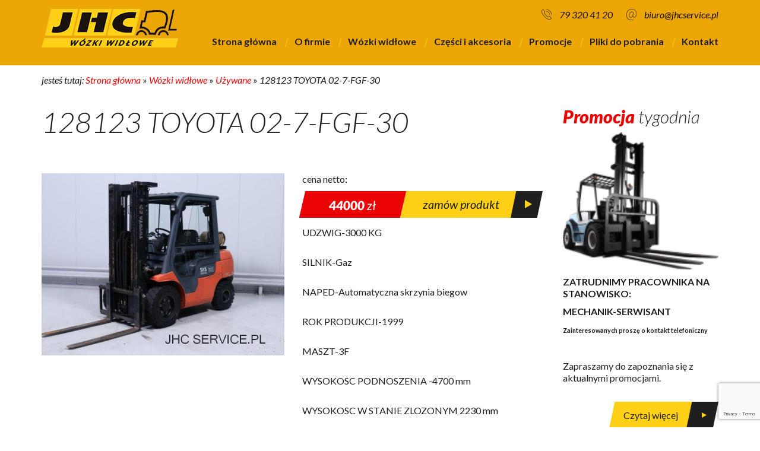

--- FILE ---
content_type: text/html; charset=UTF-8
request_url: http://www.jhcservice.pl/128123-toyota-02-7-fgf-30/
body_size: 12381
content:
<!DOCTYPE html>
<html lang="pl">
<head>
    <title>
                128123 TOYOTA 02-7-FGF-30 |    </title>

    <meta http-equiv="Content-Type" content="text/html; charset=UTF-8" >
    <meta name="viewport" content="width=device-width, initial-scale=1.0">
<meta name="google-site-verification" content="cdH4sZx7unR0n9aZ7D1s3V9uxxiJqLCFzCJwAdun1Xo" />
    <!-- HTML5 Shim and Respond.js IE8 support of HTML5 elements and media queries -->
    <!-- WARNING: Respond.js doesn't work if you view the page via file:// -->
    <!--[if lt IE 9]>
    <script src="https://oss.maxcdn.com/libs/html5shiv/3.7.0/html5shiv.js"></script>
    <script src="https://oss.maxcdn.com/libs/respond.js/1.4.2/respond.min.js"></script>
    <![endif]-->

    <meta name='robots' content='index, follow, max-video-preview:-1, max-snippet:-1, max-image-preview:large' />

	<!-- This site is optimized with the Yoast SEO plugin v16.0.2 - https://yoast.com/wordpress/plugins/seo/ -->
	<link rel="canonical" href="http://www.jhcservice.pl/128123-toyota-02-7-fgf-30/" />
	<meta property="og:locale" content="pl_PL" />
	<meta property="og:type" content="article" />
	<meta property="og:title" content="128123 TOYOTA 02-7-FGF-30 |" />
	<meta property="og:url" content="http://www.jhcservice.pl/128123-toyota-02-7-fgf-30/" />
	<meta property="article:published_time" content="2017-09-19T12:05:34+00:00" />
	<meta property="article:modified_time" content="2025-04-28T08:00:13+00:00" />
	<meta property="og:image" content="http://www.jhcservice.pl/wp-content/uploads/2017/09/Toyota-7FGF30-1.jpg" />
	<meta property="og:image:width" content="940" />
	<meta property="og:image:height" content="705" />
	<meta name="twitter:card" content="summary" />
	<meta name="twitter:label1" content="Napisane przez">
	<meta name="twitter:data1" content="admin-jhc">
	<meta name="twitter:label2" content="Szacowany czas czytania">
	<meta name="twitter:data2" content="1 minuta">
	<script type="application/ld+json" class="yoast-schema-graph">{"@context":"https://schema.org","@graph":[{"@type":"WebSite","@id":"http://www.jhcservice.pl/#website","url":"http://www.jhcservice.pl/","name":"","description":"","potentialAction":[{"@type":"SearchAction","target":"http://www.jhcservice.pl/?s={search_term_string}","query-input":"required name=search_term_string"}],"inLanguage":"pl-PL"},{"@type":"ImageObject","@id":"http://www.jhcservice.pl/128123-toyota-02-7-fgf-30/#primaryimage","inLanguage":"pl-PL","url":"http://www.jhcservice.pl/wp-content/uploads/2017/09/Toyota-7FGF30-1.jpg","width":940,"height":705},{"@type":"WebPage","@id":"http://www.jhcservice.pl/128123-toyota-02-7-fgf-30/#webpage","url":"http://www.jhcservice.pl/128123-toyota-02-7-fgf-30/","name":"128123 TOYOTA 02-7-FGF-30 |","isPartOf":{"@id":"http://www.jhcservice.pl/#website"},"primaryImageOfPage":{"@id":"http://www.jhcservice.pl/128123-toyota-02-7-fgf-30/#primaryimage"},"datePublished":"2017-09-19T12:05:34+00:00","dateModified":"2025-04-28T08:00:13+00:00","author":{"@id":"http://www.jhcservice.pl/#/schema/person/a373796cd8f86db5dbd9187ab89acd6c"},"breadcrumb":{"@id":"http://www.jhcservice.pl/128123-toyota-02-7-fgf-30/#breadcrumb"},"inLanguage":"pl-PL","potentialAction":[{"@type":"ReadAction","target":["http://www.jhcservice.pl/128123-toyota-02-7-fgf-30/"]}]},{"@type":"BreadcrumbList","@id":"http://www.jhcservice.pl/128123-toyota-02-7-fgf-30/#breadcrumb","itemListElement":[{"@type":"ListItem","position":1,"item":{"@type":"WebPage","@id":"http://www.jhcservice.pl/","url":"http://www.jhcservice.pl/","name":"Strona g\u0142\u00f3wna"}},{"@type":"ListItem","position":2,"item":{"@type":"WebPage","@id":"http://www.jhcservice.pl/128123-toyota-02-7-fgf-30/","url":"http://www.jhcservice.pl/128123-toyota-02-7-fgf-30/","name":"128123 TOYOTA 02-7-FGF-30"}}]},{"@type":"Person","@id":"http://www.jhcservice.pl/#/schema/person/a373796cd8f86db5dbd9187ab89acd6c","name":"admin-jhc","image":{"@type":"ImageObject","@id":"http://www.jhcservice.pl/#personlogo","inLanguage":"pl-PL","url":"http://0.gravatar.com/avatar/33eda7e2bec3df853e09e807c7cf2039?s=96&d=mm&r=g","caption":"admin-jhc"}}]}</script>
	<!-- / Yoast SEO plugin. -->


<link rel='dns-prefetch' href='//maps.google.com' />
<link rel='dns-prefetch' href='//www.google.com' />
<link rel='dns-prefetch' href='//s.w.org' />
<link rel="alternate" type="application/rss+xml" title=" &raquo; 128123 TOYOTA 02-7-FGF-30 Kanał z komentarzami" href="http://www.jhcservice.pl/128123-toyota-02-7-fgf-30/feed/" />
		<script type="text/javascript">
			window._wpemojiSettings = {"baseUrl":"https:\/\/s.w.org\/images\/core\/emoji\/13.0.1\/72x72\/","ext":".png","svgUrl":"https:\/\/s.w.org\/images\/core\/emoji\/13.0.1\/svg\/","svgExt":".svg","source":{"concatemoji":"http:\/\/www.jhcservice.pl\/wp-includes\/js\/wp-emoji-release.min.js?ver=5.7.14"}};
			!function(e,a,t){var n,r,o,i=a.createElement("canvas"),p=i.getContext&&i.getContext("2d");function s(e,t){var a=String.fromCharCode;p.clearRect(0,0,i.width,i.height),p.fillText(a.apply(this,e),0,0);e=i.toDataURL();return p.clearRect(0,0,i.width,i.height),p.fillText(a.apply(this,t),0,0),e===i.toDataURL()}function c(e){var t=a.createElement("script");t.src=e,t.defer=t.type="text/javascript",a.getElementsByTagName("head")[0].appendChild(t)}for(o=Array("flag","emoji"),t.supports={everything:!0,everythingExceptFlag:!0},r=0;r<o.length;r++)t.supports[o[r]]=function(e){if(!p||!p.fillText)return!1;switch(p.textBaseline="top",p.font="600 32px Arial",e){case"flag":return s([127987,65039,8205,9895,65039],[127987,65039,8203,9895,65039])?!1:!s([55356,56826,55356,56819],[55356,56826,8203,55356,56819])&&!s([55356,57332,56128,56423,56128,56418,56128,56421,56128,56430,56128,56423,56128,56447],[55356,57332,8203,56128,56423,8203,56128,56418,8203,56128,56421,8203,56128,56430,8203,56128,56423,8203,56128,56447]);case"emoji":return!s([55357,56424,8205,55356,57212],[55357,56424,8203,55356,57212])}return!1}(o[r]),t.supports.everything=t.supports.everything&&t.supports[o[r]],"flag"!==o[r]&&(t.supports.everythingExceptFlag=t.supports.everythingExceptFlag&&t.supports[o[r]]);t.supports.everythingExceptFlag=t.supports.everythingExceptFlag&&!t.supports.flag,t.DOMReady=!1,t.readyCallback=function(){t.DOMReady=!0},t.supports.everything||(n=function(){t.readyCallback()},a.addEventListener?(a.addEventListener("DOMContentLoaded",n,!1),e.addEventListener("load",n,!1)):(e.attachEvent("onload",n),a.attachEvent("onreadystatechange",function(){"complete"===a.readyState&&t.readyCallback()})),(n=t.source||{}).concatemoji?c(n.concatemoji):n.wpemoji&&n.twemoji&&(c(n.twemoji),c(n.wpemoji)))}(window,document,window._wpemojiSettings);
		</script>
		<style type="text/css">
img.wp-smiley,
img.emoji {
	display: inline !important;
	border: none !important;
	box-shadow: none !important;
	height: 1em !important;
	width: 1em !important;
	margin: 0 .07em !important;
	vertical-align: -0.1em !important;
	background: none !important;
	padding: 0 !important;
}
</style>
	<link rel='stylesheet' id='wp-block-library-css'  href='http://www.jhcservice.pl/wp-includes/css/dist/block-library/style.min.css?ver=5.7.14' type='text/css' media='all' />
<link rel='stylesheet' id='contact-form-7-css'  href='http://www.jhcservice.pl/wp-content/plugins/contact-form-7/includes/css/styles.css?ver=5.4' type='text/css' media='all' />
<link rel='stylesheet' id='wbcvpb_icons_typicons-css'  href='http://www.jhcservice.pl/wp-content/plugins/wb-creator-vpb/assets/frontend/css/fonts/typicons/typicons.css?ver=1.0.0' type='text/css' media='all' />
<link rel='stylesheet' id='wbcvpb_icons_whhg-css'  href='http://www.jhcservice.pl/wp-content/plugins/wb-creator-vpb/assets/frontend/css/fonts/whhg/whhg.css?ver=1.0.0' type='text/css' media='all' />
<link rel='stylesheet' id='wbcvpb_icons_big_mug-css'  href='http://www.jhcservice.pl/wp-content/plugins/wb-creator-vpb/assets/frontend/css/fonts/big_mug/big_mug.css?ver=1.0.0' type='text/css' media='all' />
<link rel='stylesheet' id='wbcvpb_icons_elegant-css'  href='http://www.jhcservice.pl/wp-content/plugins/wb-creator-vpb/assets/frontend/css/fonts/elegant/elegant.css?ver=1.0.0' type='text/css' media='all' />
<link rel='stylesheet' id='wbcvpb_icons_entypo-css'  href='http://www.jhcservice.pl/wp-content/plugins/wb-creator-vpb/assets/frontend/css/fonts/entypo/entypo.css?ver=1.0.0' type='text/css' media='all' />
<link rel='stylesheet' id='wbcvpb_icons_font_awesome-css'  href='http://www.jhcservice.pl/wp-content/plugins/wb-creator-vpb/assets/frontend/css/fonts/font_awesome/font_awesome.css?ver=1.0.0' type='text/css' media='all' />
<link rel='stylesheet' id='wbcvpb_icons_google_material-css'  href='http://www.jhcservice.pl/wp-content/plugins/wb-creator-vpb/assets/frontend/css/fonts/google_material/google_material.css?ver=1.0.0' type='text/css' media='all' />
<link rel='stylesheet' id='wbcvpb_icons_icomoon-css'  href='http://www.jhcservice.pl/wp-content/plugins/wb-creator-vpb/assets/frontend/css/fonts/icomoon/icomoon.css?ver=1.0.0' type='text/css' media='all' />
<link rel='stylesheet' id='wbcvpb_icons_ionicon-css'  href='http://www.jhcservice.pl/wp-content/plugins/wb-creator-vpb/assets/frontend/css/fonts/ionicon/ionicon.css?ver=1.0.0' type='text/css' media='all' />
<link rel='stylesheet' id='mediaelement-css'  href='http://www.jhcservice.pl/wp-includes/js/mediaelement/mediaelementplayer-legacy.min.css?ver=4.2.16' type='text/css' media='all' />
<link rel='stylesheet' id='wp-mediaelement-css'  href='http://www.jhcservice.pl/wp-includes/js/mediaelement/wp-mediaelement.min.css?ver=5.7.14' type='text/css' media='all' />
<link rel='stylesheet' id='wbcvpb_scripts-css'  href='http://www.jhcservice.pl/wp-content/plugins/wb-creator-vpb/assets/frontend/css/scripts.css?ver=1.0.0' type='text/css' media='all' />
<link rel='stylesheet' id='wbcvpb-css'  href='http://www.jhcservice.pl/wp-content/plugins/wb-creator-vpb/assets/frontend/css/themes/default.css?ver=1.0.0' type='text/css' media='all' />
<link rel='stylesheet' id='bootstrap-css'  href='http://www.jhcservice.pl/wp-content/plugins/wb-creator-vpb/assets/frontend/bootstrap/css/bootstrap.css?ver=1.0.0' type='text/css' media='all' />
<link rel='stylesheet' id='slick-css'  href='http://www.jhcservice.pl/wp-content/plugins/wb-creator-vpb/assets/frontend/css/slick.css?ver=1.0.0' type='text/css' media='all' />
<link rel='stylesheet' id='slicktheme-css'  href='http://www.jhcservice.pl/wp-content/plugins/wb-creator-vpb/assets/frontend/css/slick-theme.css?ver=1.0.0' type='text/css' media='all' />
<link rel='stylesheet' id='wp-pagenavi-css'  href='http://www.jhcservice.pl/wp-content/plugins/wp-pagenavi/pagenavi-css.css?ver=2.70' type='text/css' media='all' />
<link rel='stylesheet' id='fontawesome-css'  href='http://www.jhcservice.pl/wp-content/themes/jhc/assets/font-awesome/css/font-awesome.min.css?ver=5.7.14' type='text/css' media='all' />
<link rel='stylesheet' id='ui-css'  href='http://www.jhcservice.pl/wp-content/themes/jhc/assets/jquery-ui/jquery-ui.css?ver=5.7.14' type='text/css' media='all' />
<link rel='stylesheet' id='fancy-css'  href='http://www.jhcservice.pl/wp-content/themes/jhc/assets/fancybox/jquery.fancybox.css?ver=5.7.14' type='text/css' media='all' />
<link rel='stylesheet' id='animate-css'  href='http://www.jhcservice.pl/wp-content/themes/jhc/assets/css/animate.css?ver=5.7.14' type='text/css' media='all' />
<link rel='stylesheet' id='main-css'  href='http://www.jhcservice.pl/wp-content/themes/jhc/style.css?ver=5.7.14' type='text/css' media='all' />
<link rel='stylesheet' id='nextgen_widgets_style-css'  href='http://www.jhcservice.pl/wp-content/plugins/nextgen-gallery/products/photocrati_nextgen/modules/widget/static/widgets.css?ver=3.9.0' type='text/css' media='all' />
<link rel='stylesheet' id='nextgen_basic_thumbnails_style-css'  href='http://www.jhcservice.pl/wp-content/plugins/nextgen-gallery/products/photocrati_nextgen/modules/nextgen_basic_gallery/static/thumbnails/nextgen_basic_thumbnails.css?ver=3.9.0' type='text/css' media='all' />
<link rel='stylesheet' id='nextgen_basic_slideshow_style-css'  href='http://www.jhcservice.pl/wp-content/plugins/nextgen-gallery/products/photocrati_nextgen/modules/nextgen_basic_gallery/static/slideshow/ngg_basic_slideshow.css?ver=3.9.0' type='text/css' media='all' />
<script type='text/javascript' src='http://www.jhcservice.pl/wp-content/plugins/enable-jquery-migrate-helper/js/jquery/jquery-1.12.4-wp.js?ver=1.12.4-wp' id='jquery-core-js'></script>
<script type='text/javascript' src='http://www.jhcservice.pl/wp-content/plugins/enable-jquery-migrate-helper/js/jquery-migrate/jquery-migrate-1.4.1-wp.js?ver=1.4.1-wp' id='jquery-migrate-js'></script>
<link rel="https://api.w.org/" href="http://www.jhcservice.pl/wp-json/" /><link rel="alternate" type="application/json" href="http://www.jhcservice.pl/wp-json/wp/v2/posts/1120" /><link rel="EditURI" type="application/rsd+xml" title="RSD" href="http://www.jhcservice.pl/xmlrpc.php?rsd" />
<link rel="wlwmanifest" type="application/wlwmanifest+xml" href="http://www.jhcservice.pl/wp-includes/wlwmanifest.xml" /> 
<meta name="generator" content="WordPress 5.7.14" />
<link rel='shortlink' href='http://www.jhcservice.pl/?p=1120' />
<link rel="alternate" type="application/json+oembed" href="http://www.jhcservice.pl/wp-json/oembed/1.0/embed?url=http%3A%2F%2Fwww.jhcservice.pl%2F128123-toyota-02-7-fgf-30%2F" />
<link rel="alternate" type="text/xml+oembed" href="http://www.jhcservice.pl/wp-json/oembed/1.0/embed?url=http%3A%2F%2Fwww.jhcservice.pl%2F128123-toyota-02-7-fgf-30%2F&#038;format=xml" />

        <script type="text/javascript">
            var jQueryMigrateHelperHasSentDowngrade = false;

			window.onerror = function( msg, url, line, col, error ) {
				// Break out early, do not processing if a downgrade reqeust was already sent.
				if ( jQueryMigrateHelperHasSentDowngrade ) {
					return true;
                }

				var xhr = new XMLHttpRequest();
				var nonce = '0a290435ce';
				var jQueryFunctions = [
					'andSelf',
					'browser',
					'live',
					'boxModel',
					'support.boxModel',
					'size',
					'swap',
					'clean',
					'sub',
                ];
				var match_pattern = /\)\.(.+?) is not a function/;
                var erroredFunction = msg.match( match_pattern );

                // If there was no matching functions, do not try to downgrade.
                if ( typeof erroredFunction !== 'object' || typeof erroredFunction[1] === "undefined" || -1 === jQueryFunctions.indexOf( erroredFunction[1] ) ) {
                    return true;
                }

                // Set that we've now attempted a downgrade request.
                jQueryMigrateHelperHasSentDowngrade = true;

				xhr.open( 'POST', 'http://www.jhcservice.pl/wp-admin/admin-ajax.php' );
				xhr.setRequestHeader( 'Content-Type', 'application/x-www-form-urlencoded' );
				xhr.onload = function () {
					var response,
                        reload = false;

					if ( 200 === xhr.status ) {
                        try {
                        	response = JSON.parse( xhr.response );

                        	reload = response.data.reload;
                        } catch ( e ) {
                        	reload = false;
                        }
                    }

					// Automatically reload the page if a deprecation caused an automatic downgrade, ensure visitors get the best possible experience.
					if ( reload ) {
						location.reload();
                    }
				};

				xhr.send( encodeURI( 'action=jquery-migrate-downgrade-version&_wpnonce=' + nonce ) );

				// Suppress error alerts in older browsers
				return true;
			}
        </script>

		<style type="text/css">.recentcomments a{display:inline !important;padding:0 !important;margin:0 !important;}</style>    
    <script type="text/javascript">
  (function(i,s,o,g,r,a,m){i['GoogleAnalyticsObject']=r;i[r]=i[r]||function(){
  (i[r].q=i[r].q||[]).push(arguments)},i[r].l=1*new Date();a=s.createElement(o),
  m=s.getElementsByTagName(o)[0];a.async=1;a.src=g;m.parentNode.insertBefore(a,m)
  })(window,document,'script','//www.google-analytics.com/analytics.js','ga');

  ga('create', 'UA-67976661-1', 'auto');
  ga('require', 'displayfeatures');
  ga('send', 'pageview');

</script></head>
<body id="rest">
<div class="wrapp">
    <div id="header" class="menu-container clearfix">
        <div class="container">
            <nav class="navbar navbar-default">
                <div class="navbar-header">
                    <button type="button" class="navbar-toggle collapsed" data-toggle="collapse" data-target="#navbar-top" aria-expanded="false" aria-controls="navbar">
                        <span class="sr-only">Toggle navigation</span>
                        <span class="icon-bar"></span>
                        <span class="icon-bar"></span>
                        <span class="icon-bar"></span>
                    </button>
                    <a class="navbar-brand " id="logo-top" href="http://www.jhcservice.pl">
                        <img class="img-responsive" style="vertical-align:middle;" src="http://www.jhcservice.pl/wp-content/themes/jhc/images/logo.png">
                    </a>
                </div>

                <div id="top-info">
                    <span class="phone">79 320 41 20 </span><span class="email">biuro@jhcservice.pl</span>                </div>

                <div id="top-nav">
                    <div id="navbar-top" class="navbar-collapse collapse"><ul id="top-menu" class="nav navbar-nav navbar-right"><li id="menu-item-30" class="menu-item menu-item-type-post_type menu-item-object-page menu-item-home menu-item-30"><a title="Strona główna" href="http://www.jhcservice.pl/"><span>Strona główna</span></a></li>
<li id="menu-item-31" class="menu-item menu-item-type-post_type menu-item-object-page menu-item-31"><a title="O firmie" href="http://www.jhcservice.pl/o-firmie/"><span>O firmie</span></a></li>
<li id="menu-item-32" class="menu-item menu-item-type-post_type menu-item-object-page menu-item-has-children menu-item-32 dropdown"><a title="Wózki widłowe" href="http://www.jhcservice.pl/wozki-widlowe/" data-toggle="dropdown" class="dropdown-toggle" aria-haspopup="true"><span>Wózki widłowe</span></a>
<div role="menu" data-dropdown-in="fadeIn" data-dropdown-out="fadeOut" class="sub dropdown-menu"><ul>
	<li id="menu-item-108" class="menu-item menu-item-type-post_type menu-item-object-page menu-item-108"><a title="Używane" href="http://www.jhcservice.pl/wozki-widlowe/uzywane/"><span>Używane</span></a></li>
	<li id="menu-item-109" class="menu-item menu-item-type-post_type menu-item-object-page menu-item-109"><a title="Nowe" href="http://www.jhcservice.pl/wozki-widlowe/nowe/"><span>Nowe</span></a></li>
	<li id="menu-item-110" class="menu-item menu-item-type-post_type menu-item-object-page menu-item-110"><a title="Paletowe" href="http://www.jhcservice.pl/wozki-widlowe/paletowe/"><span>Paletowe</span></a></li>
	<li id="menu-item-111" class="menu-item menu-item-type-post_type menu-item-object-page menu-item-111"><a title="Wynajem" href="http://www.jhcservice.pl/wozki-widlowe/wynajem/"><span>Wynajem</span></a></li>
</ul></div>
</li>
<li id="menu-item-112" class="menu-item menu-item-type-post_type menu-item-object-page menu-item-has-children menu-item-112 dropdown"><a title="Części i akcesoria" href="http://www.jhcservice.pl/czesci-i-akcesoria/" data-toggle="dropdown" class="dropdown-toggle" aria-haspopup="true"><span>Części i akcesoria</span></a>
<div role="menu" data-dropdown-in="fadeIn" data-dropdown-out="fadeOut" class="sub dropdown-menu"><ul>
	<li id="menu-item-127" class="menu-item menu-item-type-post_type menu-item-object-page menu-item-127"><a title="Części" href="http://www.jhcservice.pl/czesci-i-akcesoria/czesci/"><span>Części</span></a></li>
	<li id="menu-item-128" class="menu-item menu-item-type-post_type menu-item-object-page menu-item-128"><a title="Opony" href="http://www.jhcservice.pl/czesci-i-akcesoria/opony/"><span>Opony</span></a></li>
	<li id="menu-item-130" class="menu-item menu-item-type-post_type menu-item-object-page menu-item-130"><a title="Osprzęt" href="http://www.jhcservice.pl/czesci-i-akcesoria/osprzet/"><span>Osprzęt</span></a></li>
	<li id="menu-item-129" class="menu-item menu-item-type-post_type menu-item-object-page menu-item-129"><a title="Regały" href="http://www.jhcservice.pl/czesci-i-akcesoria/regaly/"><span>Regały</span></a></li>
</ul></div>
</li>
<li id="menu-item-113" class="menu-item menu-item-type-post_type menu-item-object-page menu-item-has-children menu-item-113 dropdown"><a title="Promocje" href="http://www.jhcservice.pl/promocje/" data-toggle="dropdown" class="dropdown-toggle" aria-haspopup="true"><span>Promocje</span></a>
<div role="menu" data-dropdown-in="fadeIn" data-dropdown-out="fadeOut" class="sub dropdown-menu"><ul>
	<li id="menu-item-157" class="menu-item menu-item-type-post_type menu-item-object-page menu-item-157"><a title="Części" href="http://www.jhcservice.pl/promocje/czesci/"><span>Części</span></a></li>
	<li id="menu-item-156" class="menu-item menu-item-type-post_type menu-item-object-page menu-item-156"><a title="Wózki" href="http://www.jhcservice.pl/promocje/wozki/"><span>Wózki</span></a></li>
</ul></div>
</li>
<li id="menu-item-38" class="menu-item menu-item-type-post_type menu-item-object-page menu-item-has-children menu-item-38 dropdown"><a title="Pliki do pobrania" href="http://www.jhcservice.pl/pliki-do-pobrania/" data-toggle="dropdown" class="dropdown-toggle" aria-haspopup="true"><span>Pliki do pobrania</span></a>
<div role="menu" data-dropdown-in="fadeIn" data-dropdown-out="fadeOut" class="sub dropdown-menu"><ul>
	<li id="menu-item-158" class="menu-item menu-item-type-post_type menu-item-object-page menu-item-158"><a title="Katalogi" href="http://www.jhcservice.pl/pliki-do-pobrania/katalogi/"><span>Katalogi</span></a></li>
	<li id="menu-item-159" class="menu-item menu-item-type-post_type menu-item-object-page menu-item-159"><a title="Oferty" href="http://www.jhcservice.pl/pliki-do-pobrania/oferty/"><span>Oferty</span></a></li>
	<li id="menu-item-160" class="menu-item menu-item-type-post_type menu-item-object-page menu-item-160"><a title="Przeglądy" href="http://www.jhcservice.pl/pliki-do-pobrania/przeglady/"><span>Przeglądy</span></a></li>
	<li id="menu-item-161" class="menu-item menu-item-type-post_type menu-item-object-page menu-item-161"><a title="Szkolenia BHP" href="http://www.jhcservice.pl/pliki-do-pobrania/szkolenia-bhp/"><span>Szkolenia BHP</span></a></li>
</ul></div>
</li>
<li id="menu-item-37" class="menu-item menu-item-type-post_type menu-item-object-page menu-item-37"><a title="Kontakt" href="http://www.jhcservice.pl/kontakt/"><span>Kontakt</span></a></li>
</ul></div>                </div>
            </nav>
        </div>
    </div>

    <div id="content" class="content-container">
        <div id="breadcrumbs">
            <div class="wrapper">
                <div class="row">
                    <div class="col-lg-12">
                        <div itemscope="" itemtype="http://data-vocabulary.org/Breadcrumb" id="crumbs"><span class="here">jesteś tutaj: </span><a itemprop="url" href="http://www.jhcservice.pl"><span itemprop="title">Strona główna</span></a> &raquo; <a itemprop="url" href="http://www.jhcservice.pl/wozki-widlowe/"><span itemprop="title">Wózki widłowe</span></a> &raquo; <a itemprop="url" href="http://www.jhcservice.pl/wozki-widlowe/uzywane/"><span itemprop="title">Używane</span></a> &raquo; <span itemprop="title" class="current">128123 TOYOTA 02-7-FGF-30</span></div>                    </div>
                </div>
            </div>
        </div>

                                    <div class="cols-inner">
                    <section class="wbcvpb_section_wbc" style="padding-top:0px;padding-bottom:20px;">
		
		<div class="wbcvpb_section_content"><div class="wbcvpb_container "><div class="row"><div class="cols-9 col-lg-9 col-md-9 col-sm-9"><h1  class=""  ><span>
<h1 class="\">128123 TOYOTA 02-7-FGF-30</h1>
</span></h1><div  class=""  ><div class="row"><div class="col-lg-6 col-md-6" style=""><div class="image"><img src="http://www.jhcservice.pl/wp-content/uploads/2017/09/Toyota-7FGF30-1.jpg" class="img-responsive" /></div></div><div class="col-lg-6 col-md-6 col-content"><div class="box-content">
<p class="p_wbc">cena netto:<br><ul class="pricelist"><li class="price"><span class="inner"><b>44000</b> zł</span></li><li class="order"><a class="more-order" href="http://www.jhcservice.pl/kontakt/">zamów produkt</a></li></ul>
<p class="p_wbc">UDZWIG-3000 KG</p>
<p class="p_wbc"><br>SILNIK-Gaz</p>
<p class="p_wbc"><br>NAPED-Automatyczna skrzynia biegow</p>
<p class="p_wbc"><br>ROK PRODUKCJI-1999</p>
<p class="p_wbc"><br>MASZT-3F</p>
<p class="p_wbc"><br>WYSOKOSC PODNOSZENIA -4700 mm</p>
<p class="p_wbc"><br>WYSOKOSC W STANIE ZLOZONYM 2230 mm</p>
<p class="p_wbc"><br>DETALE 4 sekcje, bez wspomagania</p>
<p class="p_wbc"><br>Opony super elastyczne 225x75x15 / Opony super elastyczne 650&#215;10 MASA WLASNA-5086 kg</p>
</div></div></div></div><div  class="wbcvpb_divider wbcvpb_divider_solid line"><a href="#" class="backtotop"></a></div></div><div id="sidebar" class="cols-3 col-lg-3 col-md-3 col-sm-3"><div   ><section class="wbcvpb_section_wbc section_body_fullwidth section_no_column_margin" style="border-bottom:0px;padding-top:0px;">
		
		<div class="wbcvpb_section_content"><div class="wbcvpb_container "><div class="row"><div class="cols-12 col-lg-12 col-md-12 col-sm-12"><div   ><section class="wbcvpb_section_wbc section_body_fullwidth section_no_column_margin" style="padding-top:0px;padding-bottom:0px;">
		
		<div class="wbcvpb_section_content"><div class="wbcvpb_container "><div class="row"><div class="cols-12 col-lg-12 col-md-12 col-sm-12"><h3  class="wbcvpb-animo" data-animation="fadeIn" data-trigger_pt="0" data-duration="1000" data-delay="0" ><span>
<p class="p_wbc"><strong>Promocja</strong> tygodnia</p>
</span></h3><div  class=""  >
<p class="p_wbc"><img class="img-responsive" src="http://www.jhcservice.pl/wp-content/uploads/2016/09/wozek1.png" alt="" width="457" height="405" /></p>
<p class="p_wbc"><span style="font-size: 12pt;"><strong>ZATRUDNIMY PRACOWNIKA NA STANOWISKO:</strong></span></p>
<p class="p_wbc"><span style="font-size: 12pt;"><strong>MECHANIK-SERWISANT</strong></span></p>
<p class="p_wbc"><span style="font-size: 8pt;"><strong>Zainteresowanych proszę o kontakt telefoniczny</strong></span></p>
<p class="p_wbc"><strong><span style="font-size: 12pt;">&nbsp;</span></strong></p>
<p class="p_wbc">Zapraszamy do zapoznania się z aktualnymi promocjami.</p>
<p class="p_wbc"><a class="more " href="http://www.jhcservice.pl"><span class="link-wrapp"><span class="icon"></span> Czytaj więcej</span></a></p>
</div></div></div></div></div>
		
		
	</section></div><div   ><section id="materialy" class="wbcvpb_section_wbc section_body_fullwidth section_no_column_margin">
		
		<div class="wbcvpb_section_content"><div class="wbcvpb_container "><div class="row"><div class="cols-12 col-lg-12 col-md-12 col-sm-12"><div  class="wbcvpb-animo" data-animation="fadeIn" data-trigger_pt="0" data-duration="1000" data-delay="0" >
<h3 class="p_wbc"><strong>Materiały</strong> <br>do pobrania</h3>
</div><div  class="wbcvpb-animo" data-animation="fadeIn" data-trigger_pt="0" data-duration="1000" data-delay="0" >
<p class="p_wbc" style="text-align: justify;">Wychodząc naprzeciw oczekiwaniom naszych Klientów, przygotowaliśmy dla Państwa gotowe do pobrania materiały techniczne dotyczące oferowanych przez nas wózków widłowych, <a href="http://www.jhcservice.pl/pliki-do-pobrania/oferty/">cenniki oryginalnych części</a> oraz wnioski niezbędne do zarejestrowania wózka w UDT.</p>
<p class="p_wbc" style="text-align: justify;">&nbsp;</p>
<p class="p_wbc"><a class="more download" href="http://www.jhcservice.pl/pliki-do-pobrania/katalogi/"><span class="link-wrapp"><span class="icon"></span> Katalog wózków widłowych</span></a></p>
<p class="p_wbc"><a class="more download" href="http://www.jhcservice.pl/pliki-do-pobrania/oferty/"><span class="link-wrapp"><span class="icon"></span> Cennik części zamiennych</span></a></p>
<p class="p_wbc"><a class="more download" href="http://www.jhcservice.pl/pliki-do-pobrania/oferty/"><span class="link-wrapp"><span class="icon"></span> Cennik opon TRELLEBORG</span></a></p>
<p class="p_wbc"><a class="more download" href="http://www.jhcservice.pl/pliki-do-pobrania/przeglady/"><span class="link-wrapp"><span class="icon"></span> Wniosek badania UDT</span></a></p>
<p class="p_wbc" style="text-align: right;"><a href="http://www.jhcservice.pl/pliki-do-pobrania/">przejdź do pełnej listy materiałów</a></p>
</div></div></div></div></div>
		
		
	</section></div></div></div></div></div>
		
		
	</section></div></div></div></div></div>
		
		
	</section>
                </div>
                                </div>



	
    <div id="bottom">
        <div class="wrapper">
            <div class="row">
                <div class="col-lg-2">
                    <div class="widget widget_nav_menu"><div class="menu-menu-stopka-1-container"><ul id="menu-menu-stopka-1" class="menu"><li id="menu-item-133" class="menu-item menu-item-type-post_type menu-item-object-page menu-item-home menu-item-133"><a href="http://www.jhcservice.pl/">Główna</a></li>
<li id="menu-item-132" class="menu-item menu-item-type-post_type menu-item-object-page menu-item-132"><a href="http://www.jhcservice.pl/o-firmie/">O firmie</a></li>
<li id="menu-item-131" class="menu-item menu-item-type-post_type menu-item-object-page menu-item-131"><a href="http://www.jhcservice.pl/kontakt/">Kontakt</a></li>
</ul></div></div>                </div>
                <div class="col-lg-2">
                    <div class="widget widget_nav_menu"><div class="menu-menu-stopka-2-container"><ul id="menu-menu-stopka-2" class="menu"><li id="menu-item-134" class="menu-item menu-item-type-post_type menu-item-object-page menu-item-has-children menu-item-134"><a href="http://www.jhcservice.pl/wozki-widlowe/">Wózki widłowe</a>
<ul class="sub-menu">
	<li id="menu-item-137" class="menu-item menu-item-type-post_type menu-item-object-page menu-item-137"><a href="http://www.jhcservice.pl/wozki-widlowe/uzywane/">Używane</a></li>
	<li id="menu-item-138" class="menu-item menu-item-type-post_type menu-item-object-page menu-item-138"><a href="http://www.jhcservice.pl/wozki-widlowe/nowe/">Nowe</a></li>
	<li id="menu-item-136" class="menu-item menu-item-type-post_type menu-item-object-page menu-item-136"><a href="http://www.jhcservice.pl/wozki-widlowe/paletowe/">Paletowe</a></li>
	<li id="menu-item-135" class="menu-item menu-item-type-post_type menu-item-object-page menu-item-135"><a href="http://www.jhcservice.pl/wozki-widlowe/wynajem/">Wynajem</a></li>
</ul>
</li>
<li id="menu-item-139" class="menu-item menu-item-type-post_type menu-item-object-page menu-item-has-children menu-item-139"><a href="http://www.jhcservice.pl/czesci-i-akcesoria/">Części i akcesoria</a>
<ul class="sub-menu">
	<li id="menu-item-143" class="menu-item menu-item-type-post_type menu-item-object-page menu-item-143"><a href="http://www.jhcservice.pl/czesci-i-akcesoria/czesci/">Części</a></li>
	<li id="menu-item-142" class="menu-item menu-item-type-post_type menu-item-object-page menu-item-142"><a href="http://www.jhcservice.pl/czesci-i-akcesoria/opony/">Opony</a></li>
	<li id="menu-item-141" class="menu-item menu-item-type-post_type menu-item-object-page menu-item-141"><a href="http://www.jhcservice.pl/czesci-i-akcesoria/osprzet/">Osprzęt</a></li>
	<li id="menu-item-140" class="menu-item menu-item-type-post_type menu-item-object-page menu-item-140"><a href="http://www.jhcservice.pl/czesci-i-akcesoria/regaly/">Regały</a></li>
</ul>
</li>
</ul></div></div>                </div>
                <div class="col-lg-2">
                    <div class="widget widget_nav_menu"><div class="menu-menu-stopka-3-container"><ul id="menu-menu-stopka-3" class="menu"><li id="menu-item-162" class="menu-item menu-item-type-post_type menu-item-object-page menu-item-has-children menu-item-162"><a href="http://www.jhcservice.pl/promocje/">Promocje</a>
<ul class="sub-menu">
	<li id="menu-item-164" class="menu-item menu-item-type-post_type menu-item-object-page menu-item-164"><a href="http://www.jhcservice.pl/promocje/czesci/">Części</a></li>
	<li id="menu-item-163" class="menu-item menu-item-type-post_type menu-item-object-page menu-item-163"><a href="http://www.jhcservice.pl/promocje/wozki/">Wózki</a></li>
</ul>
</li>
<li id="menu-item-165" class="menu-item menu-item-type-post_type menu-item-object-page menu-item-has-children menu-item-165"><a href="http://www.jhcservice.pl/pliki-do-pobrania/">Pliki do pobrania</a>
<ul class="sub-menu">
	<li id="menu-item-166" class="menu-item menu-item-type-post_type menu-item-object-page menu-item-166"><a href="http://www.jhcservice.pl/pliki-do-pobrania/katalogi/">Katalogi</a></li>
	<li id="menu-item-167" class="menu-item menu-item-type-post_type menu-item-object-page menu-item-167"><a href="http://www.jhcservice.pl/pliki-do-pobrania/oferty/">Oferty</a></li>
	<li id="menu-item-168" class="menu-item menu-item-type-post_type menu-item-object-page menu-item-168"><a href="http://www.jhcservice.pl/pliki-do-pobrania/przeglady/">Przeglądy</a></li>
	<li id="menu-item-169" class="menu-item menu-item-type-post_type menu-item-object-page menu-item-169"><a href="http://www.jhcservice.pl/pliki-do-pobrania/szkolenia-bhp/">Szkolenia BHP</a></li>
</ul>
</li>
</ul></div></div>                </div>
                <div class="col-lg-3">
                    <div class="widget widget_text">			<div class="textwidget"><p><i><b class="big">JHC Services</b><br />
Ul. Porzeczkowa 23<br />
55-093 Brzezia Łąka</i></p>
<p>Warehouse Service: <b>Roman Kędziora</b><br />
<a href="mailto:biuro@jhcservice.pl">e-mail: biuro@jhcservice.pl</a><br />
Tel: <b>79 320 41 20</b><br />
Tel: <b>534 722 702</b></p>
<p>Warehouse Vangoure : <b>Filip Jaskuła</b><br />
<a href="mailto:filip.jaskula@vangoure.pl">e-mail:filip.jaskula@vangoure.pl</a><br />
Tel: <b>604 332 120</b></p>
<ul class="social">
	<!--

<li class="fb"><a href="http://facebook.com" rel="nofollow"></a></li>

--></p>
<li class="gp"><a href="https://plus.google.com/108554409022863273883"></a></li>
<p>	<!--

<li class="tw"><a href="http://twitter.com" rel="nofollow"></a></li>

--></p>
<li class="yt"><a href="https://www.youtube.com/embed/ch4BbNavo_Y" rel="nofollow"></a></li>
</ul>
</div>
		</div>                </div>
                <div id="contact-column" class="col-lg-3">
                    <div class="widget widget_text">			<div class="textwidget"><div role="form" class="wpcf7" id="wpcf7-f170-o1" lang="pl-PL" dir="ltr">
<div class="screen-reader-response"><p role="status" aria-live="polite" aria-atomic="true"></p> <ul></ul></div>
<form action="/128123-toyota-02-7-fgf-30/#wpcf7-f170-o1" method="post" class="wpcf7-form init" novalidate="novalidate" data-status="init">
<div style="display: none;">
<input type="hidden" name="_wpcf7" value="170" />
<input type="hidden" name="_wpcf7_version" value="5.4" />
<input type="hidden" name="_wpcf7_locale" value="pl_PL" />
<input type="hidden" name="_wpcf7_unit_tag" value="wpcf7-f170-o1" />
<input type="hidden" name="_wpcf7_container_post" value="0" />
<input type="hidden" name="_wpcf7_posted_data_hash" value="" />
<input type="hidden" name="_wpcf7_recaptcha_response" value="" />
</div>
<p class="title"><b>Szybki</b> kontakt</p>
<p><span class="wpcf7-form-control-wrap your-name"><input type="text" name="your-name" value="" size="40" class="wpcf7-form-control wpcf7-text wpcf7-validates-as-required" aria-required="true" aria-invalid="false" placeholder="Imię i nazwisko" /></span><br />
<span class="wpcf7-form-control-wrap your-info"><input type="text" name="your-info" value="" size="40" class="wpcf7-form-control wpcf7-text" aria-invalid="false" placeholder="E-mail lub telefon" /></span><br />
<input type="submit" value="wyślij kontakt" class="wpcf7-form-control wpcf7-submit" /></p>
<div class="wpcf7-response-output" aria-hidden="true"></div></form></div></div>
		</div>                </div>
            </div>
        </div>
    </div>

    <div id="footer" class="section-container clearfix">
        <div class="wrapper">
            <div class="navbar-header pull-left hidden-sm hidden-xs menu-left">
                <a class="navbar-brand" id="copyright" href="/">
                    JHC Service © 2016
                </a>
            </div>
            <div class="navbar-header pull-right hidden-sm hidden-xs menu-right">
                <a class="navbar-brand" id="realization" target="_blank" href="http://www.csgroup.pl" rel="nofollow">
                    Projekt i realizacja: CS Group
                </a>
            </div>
        </div>
    </div>
</div>

    <script>
    jQuery(document).ready(function(){
        jQuery('.fancybox').fancybox();
    })
    </script>

<span itemscope itemtype="http://schema.org/LocalBusiness">
<span itemprop="location" itemscope itemtype="http://schema.org/Place">
		<meta itemprop="name" content="JHC Service. Wózki widłowe."/>
		<link itemprop="url" href="http://www.jhcservice.pl/">
		<link itemprop="sameAs" href="https://plus.google.com/116006407987254312948/posts">
		<link itemprop="hasMap" href="https://goo.gl/maps/YdGG5fj2hqz">
	<span itemprop="address" itemscope itemtype="http://schema.org/PostalAddress">
		<meta itemprop="streetAddress" content="Porzeczkowa 23"/>
		<meta itemprop="addressLocality" content="Brzezia Łąka"/>
		<meta itemprop="postalCode" content="55-093"/>
	</span>
	<span itemprop="geo" itemscope itemtype="http://schema.org/GeoCoordinates">
		<meta itemprop="latitude" content="51.1207054" />
		<meta itemprop="longitude" content="17.2469989" />
	</span>
</span>
<meta itemprop="telephone" content="79 320 41 20"/>
<meta itemprop="telephone" content="534 722 702"/>
<meta itemprop="telephone" content="604 332 120"/>
</span>

    <script type='text/javascript' src='http://www.jhcservice.pl/wp-includes/js/dist/vendor/wp-polyfill.min.js?ver=7.4.4' id='wp-polyfill-js'></script>
<script type='text/javascript' id='wp-polyfill-js-after'>
( 'fetch' in window ) || document.write( '<script src="http://www.jhcservice.pl/wp-includes/js/dist/vendor/wp-polyfill-fetch.min.js?ver=3.0.0"></scr' + 'ipt>' );( document.contains ) || document.write( '<script src="http://www.jhcservice.pl/wp-includes/js/dist/vendor/wp-polyfill-node-contains.min.js?ver=3.42.0"></scr' + 'ipt>' );( window.DOMRect ) || document.write( '<script src="http://www.jhcservice.pl/wp-includes/js/dist/vendor/wp-polyfill-dom-rect.min.js?ver=3.42.0"></scr' + 'ipt>' );( window.URL && window.URL.prototype && window.URLSearchParams ) || document.write( '<script src="http://www.jhcservice.pl/wp-includes/js/dist/vendor/wp-polyfill-url.min.js?ver=3.6.4"></scr' + 'ipt>' );( window.FormData && window.FormData.prototype.keys ) || document.write( '<script src="http://www.jhcservice.pl/wp-includes/js/dist/vendor/wp-polyfill-formdata.min.js?ver=3.0.12"></scr' + 'ipt>' );( Element.prototype.matches && Element.prototype.closest ) || document.write( '<script src="http://www.jhcservice.pl/wp-includes/js/dist/vendor/wp-polyfill-element-closest.min.js?ver=2.0.2"></scr' + 'ipt>' );( 'objectFit' in document.documentElement.style ) || document.write( '<script src="http://www.jhcservice.pl/wp-includes/js/dist/vendor/wp-polyfill-object-fit.min.js?ver=2.3.4"></scr' + 'ipt>' );
</script>
<script type='text/javascript' src='http://www.jhcservice.pl/wp-includes/js/dist/hooks.min.js?ver=d0188aa6c336f8bb426fe5318b7f5b72' id='wp-hooks-js'></script>
<script type='text/javascript' src='http://www.jhcservice.pl/wp-includes/js/dist/i18n.min.js?ver=6ae7d829c963a7d8856558f3f9b32b43' id='wp-i18n-js'></script>
<script type='text/javascript' id='wp-i18n-js-after'>
wp.i18n.setLocaleData( { 'text direction\u0004ltr': [ 'ltr' ] } );
</script>
<script type='text/javascript' src='http://www.jhcservice.pl/wp-includes/js/dist/vendor/lodash.min.js?ver=4.17.21' id='lodash-js'></script>
<script type='text/javascript' id='lodash-js-after'>
window.lodash = _.noConflict();
</script>
<script type='text/javascript' src='http://www.jhcservice.pl/wp-includes/js/dist/url.min.js?ver=7c99a9585caad6f2f16c19ecd17a86cd' id='wp-url-js'></script>
<script type='text/javascript' id='wp-api-fetch-js-translations'>
( function( domain, translations ) {
	var localeData = translations.locale_data[ domain ] || translations.locale_data.messages;
	localeData[""].domain = domain;
	wp.i18n.setLocaleData( localeData, domain );
} )( "default", {"translation-revision-date":"2025-10-01 14:46:00+0000","generator":"GlotPress\/4.0.1","domain":"messages","locale_data":{"messages":{"":{"domain":"messages","plural-forms":"nplurals=3; plural=(n == 1) ? 0 : ((n % 10 >= 2 && n % 10 <= 4 && (n % 100 < 12 || n % 100 > 14)) ? 1 : 2);","lang":"pl"},"You are probably offline.":["Prawdopodobnie jeste\u015b offline."],"Media upload failed. If this is a photo or a large image, please scale it down and try again.":["Nie uda\u0142o si\u0119 przes\u0142anie multimedi\u00f3w. Je\u015bli jest to zdj\u0119cie lub du\u017cy obrazek, prosz\u0119 je zmniejszy\u0107 i spr\u00f3bowa\u0107 ponownie."],"An unknown error occurred.":["Wyst\u0105pi\u0142 nieznany b\u0142\u0105d."],"The response is not a valid JSON response.":["Odpowied\u017a nie jest prawid\u0142ow\u0105 odpowiedzi\u0105 JSON."]}},"comment":{"reference":"wp-includes\/js\/dist\/api-fetch.js"}} );
</script>
<script type='text/javascript' src='http://www.jhcservice.pl/wp-includes/js/dist/api-fetch.min.js?ver=25cbf3644d200bdc5cab50e7966b5b03' id='wp-api-fetch-js'></script>
<script type='text/javascript' id='wp-api-fetch-js-after'>
wp.apiFetch.use( wp.apiFetch.createRootURLMiddleware( "http://www.jhcservice.pl/wp-json/" ) );
wp.apiFetch.nonceMiddleware = wp.apiFetch.createNonceMiddleware( "5ab89ecca0" );
wp.apiFetch.use( wp.apiFetch.nonceMiddleware );
wp.apiFetch.use( wp.apiFetch.mediaUploadMiddleware );
wp.apiFetch.nonceEndpoint = "http://www.jhcservice.pl/wp-admin/admin-ajax.php?action=rest-nonce";
</script>
<script type='text/javascript' id='contact-form-7-js-extra'>
/* <![CDATA[ */
var wpcf7 = [];
/* ]]> */
</script>
<script type='text/javascript' src='http://www.jhcservice.pl/wp-content/plugins/contact-form-7/includes/js/index.js?ver=5.4' id='contact-form-7-js'></script>
<script type='text/javascript' id='mediaelement-core-js-before'>
var mejsL10n = {"language":"pl","strings":{"mejs.download-file":"Pobierz plik","mejs.install-flash":"Korzystasz z przegl\u0105darki, kt\u00f3ra nie ma w\u0142\u0105czonej lub zainstalowanej wtyczki Flash player. W\u0142\u0105cz wtyczk\u0119 Flash player lub pobierz najnowsz\u0105 wersj\u0119 z https:\/\/get.adobe.com\/flashplayer\/","mejs.fullscreen":"Tryb pe\u0142noekranowy","mejs.play":"Odtw\u00f3rz","mejs.pause":"Zatrzymaj","mejs.time-slider":"Slider Czasu","mejs.time-help-text":"U\u017cyj strza\u0142ek lewo\/prawo aby przesun\u0105\u0107 o sekund\u0119 do przodu lub do ty\u0142u, strza\u0142ek g\u00f3ra\/d\u00f3\u0142 aby przesun\u0105\u0107 o dziesi\u0119\u0107 sekund.","mejs.live-broadcast":"Transmisja na \u017cywo","mejs.volume-help-text":"U\u017cywaj strza\u0142ek do g\u00f3ry\/do do\u0142u aby zwi\u0119kszy\u0107 lub zmniejszy\u0107 g\u0142o\u015bno\u015b\u0107.","mejs.unmute":"W\u0142\u0105cz dzwi\u0119k","mejs.mute":"Wycisz","mejs.volume-slider":"Suwak g\u0142o\u015bno\u015bci","mejs.video-player":"Odtwarzacz video","mejs.audio-player":"Odtwarzacz plik\u00f3w d\u017awi\u0119kowych","mejs.captions-subtitles":"Napisy","mejs.captions-chapters":"Rozdzia\u0142y","mejs.none":"Brak","mejs.afrikaans":"afrykanerski","mejs.albanian":"Alba\u0144ski","mejs.arabic":"arabski","mejs.belarusian":"bia\u0142oruski","mejs.bulgarian":"bu\u0142garski","mejs.catalan":"katalo\u0144ski","mejs.chinese":"chi\u0144ski","mejs.chinese-simplified":"chi\u0144ski (uproszczony)","mejs.chinese-traditional":"chi\u0144ski (tradycyjny)","mejs.croatian":"chorwacki","mejs.czech":"czeski","mejs.danish":"du\u0144ski","mejs.dutch":"holenderski","mejs.english":"angielski","mejs.estonian":"esto\u0144ski","mejs.filipino":"filipi\u0144ski","mejs.finnish":"fi\u0144ski","mejs.french":"francuski","mejs.galician":"galicyjski","mejs.german":"niemiecki","mejs.greek":"grecki","mejs.haitian-creole":"Kreolski haita\u0144ski","mejs.hebrew":"hebrajski","mejs.hindi":"hinduski","mejs.hungarian":"w\u0119gierski","mejs.icelandic":"islandzki","mejs.indonesian":"indonezyjski","mejs.irish":"irlandzki","mejs.italian":"w\u0142oski","mejs.japanese":"japo\u0144ski","mejs.korean":"korea\u0144ski","mejs.latvian":"\u0142otewski","mejs.lithuanian":"litewski","mejs.macedonian":"macedo\u0144ski","mejs.malay":"malajski","mejs.maltese":"malta\u0144ski","mejs.norwegian":"norweski","mejs.persian":"perski","mejs.polish":"polski","mejs.portuguese":"portugalski","mejs.romanian":"rumu\u0144ski","mejs.russian":"rosyjski","mejs.serbian":"serbski","mejs.slovak":"s\u0142owacki","mejs.slovenian":"s\u0142owe\u0144ski","mejs.spanish":"hiszpa\u0144ski","mejs.swahili":"suahili","mejs.swedish":"szwedzki","mejs.tagalog":"tagalski","mejs.thai":"tajski","mejs.turkish":"turecki","mejs.ukrainian":"ukrai\u0144ski","mejs.vietnamese":"wietnamski","mejs.welsh":"walijski","mejs.yiddish":"jidysz"}};
</script>
<script type='text/javascript' src='http://www.jhcservice.pl/wp-includes/js/mediaelement/mediaelement-and-player.min.js?ver=4.2.16' id='mediaelement-core-js'></script>
<script type='text/javascript' src='http://www.jhcservice.pl/wp-includes/js/mediaelement/mediaelement-migrate.min.js?ver=5.7.14' id='mediaelement-migrate-js'></script>
<script type='text/javascript' id='mediaelement-js-extra'>
/* <![CDATA[ */
var _wpmejsSettings = {"pluginPath":"\/wp-includes\/js\/mediaelement\/","classPrefix":"mejs-","stretching":"responsive"};
/* ]]> */
</script>
<script type='text/javascript' src='http://www.jhcservice.pl/wp-includes/js/mediaelement/wp-mediaelement.min.js?ver=5.7.14' id='wp-mediaelement-js'></script>
<script type='text/javascript' src='http://maps.google.com/maps/api/js?sensor=false&#038;ver=5.7.14' id='google_maps_api-js'></script>
<script type='text/javascript' src='http://www.jhcservice.pl/wp-content/plugins/wb-creator-vpb/assets/frontend/js/scripts.js?ver=1.0.0' id='scripts-js'></script>
<script type='text/javascript' src='http://www.jhcservice.pl/wp-content/plugins/enable-jquery-migrate-helper/js/jquery-ui/core.min.js?ver=1.11.4-wp' id='jquery-ui-core-js'></script>
<script type='text/javascript' src='http://www.jhcservice.pl/wp-content/plugins/enable-jquery-migrate-helper/js/jquery-ui/widget.min.js?ver=1.11.4-wp' id='jquery-ui-widget-js'></script>
<script type='text/javascript' src='http://www.jhcservice.pl/wp-content/plugins/enable-jquery-migrate-helper/js/jquery-ui/accordion.min.js?ver=1.11.4-wp' id='jquery-ui-accordion-js'></script>
<script type='text/javascript' src='http://www.jhcservice.pl/wp-content/plugins/enable-jquery-migrate-helper/js/jquery-ui/effect.min.js?ver=1.11.4-wp' id='jquery-effects-core-js'></script>
<script type='text/javascript' src='http://www.jhcservice.pl/wp-content/plugins/enable-jquery-migrate-helper/js/jquery-ui/effect-slide.min.js?ver=1.11.4-wp' id='jquery-effects-slide-js'></script>
<script type='text/javascript' src='http://www.jhcservice.pl/wp-content/plugins/wb-creator-vpb/assets/frontend/js/infobubble-compiled.js?ver=1.0.0' id='infobubble-js'></script>
<script type='text/javascript' src='http://www.jhcservice.pl/wp-content/plugins/wb-creator-vpb/assets/frontend/js/slick.js?ver=1.0.0' id='slick-js'></script>
<script type='text/javascript' id='wb-creator-vpb-js-extra'>
/* <![CDATA[ */
var wbcvpb_options = {"wbcvpb_tipsy_opacity":"0.8","wbcvpb_custom_map_style":"[{\"featureType\":\"water\",\"elementType\":\"geometry\",\"stylers\":[{\"color\":\"#e9e9e9\"},{\"lightness\":17}]},{\"featureType\":\"landscape\",\"elementType\":\"geometry\",\"stylers\":[{\"color\":\"#f5f5f5\"},{\"lightness\":20}]},{\"featureType\":\"road.highway\",\"elementType\":\"geometry.fill\",\"stylers\":[{\"color\":\"#ffffff\"},{\"lightness\":17}]},{\"featureType\":\"road.highway\",\"elementType\":\"geometry.stroke\",\"stylers\":[{\"color\":\"#ffffff\"},{\"lightness\":29},{\"weight\":0.2}]},{\"featureType\":\"road.arterial\",\"elementType\":\"geometry\",\"stylers\":[{\"color\":\"#ffffff\"},{\"lightness\":18}]},{\"featureType\":\"road.local\",\"elementType\":\"geometry\",\"stylers\":[{\"color\":\"#ffffff\"},{\"lightness\":16}]},{\"featureType\":\"poi\",\"elementType\":\"geometry\",\"stylers\":[{\"color\":\"#f5f5f5\"},{\"lightness\":21}]},{\"featureType\":\"poi.park\",\"elementType\":\"geometry\",\"stylers\":[{\"color\":\"#dedede\"},{\"lightness\":21}]},{\"elementType\":\"labels.text.stroke\",\"stylers\":[{\"visibility\":\"on\"},{\"color\":\"#ffffff\"},{\"lightness\":16}]},{\"elementType\":\"labels.text.fill\",\"stylers\":[{\"saturation\":36},{\"color\":\"#333333\"},{\"lightness\":40}]},{\"elementType\":\"labels.icon\",\"stylers\":[{\"visibility\":\"off\"}]},{\"featureType\":\"transit\",\"elementType\":\"geometry\",\"stylers\":[{\"color\":\"#f2f2f2\"},{\"lightness\":19}]},{\"featureType\":\"administrative\",\"elementType\":\"geometry.fill\",\"stylers\":[{\"color\":\"#fefefe\"},{\"lightness\":20}]},{\"featureType\":\"administrative\",\"elementType\":\"geometry.stroke\",\"stylers\":[{\"color\":\"#fefefe\"},{\"lightness\":17},{\"weight\":1.2}]}]"};
/* ]]> */
</script>
<script type='text/javascript' src='http://www.jhcservice.pl/wp-content/plugins/wb-creator-vpb/assets/frontend/js/init.js?ver=1.0.0' id='wb-creator-vpb-js'></script>
<script type='text/javascript' src='http://www.jhcservice.pl/wp-content/plugins/wb-creator-vpb/assets/frontend/bootstrap/js/bootstrap.min.js?ver=1.0.0' id='bootstrap-js'></script>
<script type='text/javascript' src='http://www.jhcservice.pl/wp-content/themes/jhc/assets/fancybox/jquery.fancybox.js?ver=1.0.0' id='fancy-js'></script>
<script type='text/javascript' src='http://www.jhcservice.pl/wp-content/themes/jhc/assets/js/waypoints.min.js?ver=1.0.0' id='waypoints-js'></script>
<script type='text/javascript' src='http://www.jhcservice.pl/wp-content/themes/jhc/assets/js/site.js?ver=1.0.0' id='site-js'></script>
<script type='text/javascript' src='https://www.google.com/recaptcha/api.js?render=6Ld0A8MZAAAAAJ1STYyMy4gqIu0QveSL2e4TDLQv&#038;ver=3.0' id='google-recaptcha-js'></script>
<script type='text/javascript' id='wpcf7-recaptcha-js-extra'>
/* <![CDATA[ */
var wpcf7_recaptcha = {"sitekey":"6Ld0A8MZAAAAAJ1STYyMy4gqIu0QveSL2e4TDLQv","actions":{"homepage":"homepage","contactform":"contactform"}};
/* ]]> */
</script>
<script type='text/javascript' src='http://www.jhcservice.pl/wp-content/plugins/contact-form-7/modules/recaptcha/index.js?ver=5.4' id='wpcf7-recaptcha-js'></script>
<script type='text/javascript' src='http://www.jhcservice.pl/wp-includes/js/wp-embed.min.js?ver=5.7.14' id='wp-embed-js'></script>
<script>
jQuery(document).ready(function($){
jQuery('.hype-waypoint').waypoint(function() {
var animation = jQuery(this).attr("data-animate");
var duration = jQuery(this).attr("data-delay");
$(this).delay(duration).queue(function(){
jQuery(this).addClass(animation);
jQuery(this).addClass('animated');
$(this).dequeue(); });
}, { offset: '80%' });
});

</script>


</body>
</html>


--- FILE ---
content_type: text/html; charset=utf-8
request_url: https://www.google.com/recaptcha/api2/anchor?ar=1&k=6Ld0A8MZAAAAAJ1STYyMy4gqIu0QveSL2e4TDLQv&co=aHR0cDovL3d3dy5qaGNzZXJ2aWNlLnBsOjgw&hl=en&v=PoyoqOPhxBO7pBk68S4YbpHZ&size=invisible&anchor-ms=20000&execute-ms=30000&cb=af558ubx5u3o
body_size: 48857
content:
<!DOCTYPE HTML><html dir="ltr" lang="en"><head><meta http-equiv="Content-Type" content="text/html; charset=UTF-8">
<meta http-equiv="X-UA-Compatible" content="IE=edge">
<title>reCAPTCHA</title>
<style type="text/css">
/* cyrillic-ext */
@font-face {
  font-family: 'Roboto';
  font-style: normal;
  font-weight: 400;
  font-stretch: 100%;
  src: url(//fonts.gstatic.com/s/roboto/v48/KFO7CnqEu92Fr1ME7kSn66aGLdTylUAMa3GUBHMdazTgWw.woff2) format('woff2');
  unicode-range: U+0460-052F, U+1C80-1C8A, U+20B4, U+2DE0-2DFF, U+A640-A69F, U+FE2E-FE2F;
}
/* cyrillic */
@font-face {
  font-family: 'Roboto';
  font-style: normal;
  font-weight: 400;
  font-stretch: 100%;
  src: url(//fonts.gstatic.com/s/roboto/v48/KFO7CnqEu92Fr1ME7kSn66aGLdTylUAMa3iUBHMdazTgWw.woff2) format('woff2');
  unicode-range: U+0301, U+0400-045F, U+0490-0491, U+04B0-04B1, U+2116;
}
/* greek-ext */
@font-face {
  font-family: 'Roboto';
  font-style: normal;
  font-weight: 400;
  font-stretch: 100%;
  src: url(//fonts.gstatic.com/s/roboto/v48/KFO7CnqEu92Fr1ME7kSn66aGLdTylUAMa3CUBHMdazTgWw.woff2) format('woff2');
  unicode-range: U+1F00-1FFF;
}
/* greek */
@font-face {
  font-family: 'Roboto';
  font-style: normal;
  font-weight: 400;
  font-stretch: 100%;
  src: url(//fonts.gstatic.com/s/roboto/v48/KFO7CnqEu92Fr1ME7kSn66aGLdTylUAMa3-UBHMdazTgWw.woff2) format('woff2');
  unicode-range: U+0370-0377, U+037A-037F, U+0384-038A, U+038C, U+038E-03A1, U+03A3-03FF;
}
/* math */
@font-face {
  font-family: 'Roboto';
  font-style: normal;
  font-weight: 400;
  font-stretch: 100%;
  src: url(//fonts.gstatic.com/s/roboto/v48/KFO7CnqEu92Fr1ME7kSn66aGLdTylUAMawCUBHMdazTgWw.woff2) format('woff2');
  unicode-range: U+0302-0303, U+0305, U+0307-0308, U+0310, U+0312, U+0315, U+031A, U+0326-0327, U+032C, U+032F-0330, U+0332-0333, U+0338, U+033A, U+0346, U+034D, U+0391-03A1, U+03A3-03A9, U+03B1-03C9, U+03D1, U+03D5-03D6, U+03F0-03F1, U+03F4-03F5, U+2016-2017, U+2034-2038, U+203C, U+2040, U+2043, U+2047, U+2050, U+2057, U+205F, U+2070-2071, U+2074-208E, U+2090-209C, U+20D0-20DC, U+20E1, U+20E5-20EF, U+2100-2112, U+2114-2115, U+2117-2121, U+2123-214F, U+2190, U+2192, U+2194-21AE, U+21B0-21E5, U+21F1-21F2, U+21F4-2211, U+2213-2214, U+2216-22FF, U+2308-230B, U+2310, U+2319, U+231C-2321, U+2336-237A, U+237C, U+2395, U+239B-23B7, U+23D0, U+23DC-23E1, U+2474-2475, U+25AF, U+25B3, U+25B7, U+25BD, U+25C1, U+25CA, U+25CC, U+25FB, U+266D-266F, U+27C0-27FF, U+2900-2AFF, U+2B0E-2B11, U+2B30-2B4C, U+2BFE, U+3030, U+FF5B, U+FF5D, U+1D400-1D7FF, U+1EE00-1EEFF;
}
/* symbols */
@font-face {
  font-family: 'Roboto';
  font-style: normal;
  font-weight: 400;
  font-stretch: 100%;
  src: url(//fonts.gstatic.com/s/roboto/v48/KFO7CnqEu92Fr1ME7kSn66aGLdTylUAMaxKUBHMdazTgWw.woff2) format('woff2');
  unicode-range: U+0001-000C, U+000E-001F, U+007F-009F, U+20DD-20E0, U+20E2-20E4, U+2150-218F, U+2190, U+2192, U+2194-2199, U+21AF, U+21E6-21F0, U+21F3, U+2218-2219, U+2299, U+22C4-22C6, U+2300-243F, U+2440-244A, U+2460-24FF, U+25A0-27BF, U+2800-28FF, U+2921-2922, U+2981, U+29BF, U+29EB, U+2B00-2BFF, U+4DC0-4DFF, U+FFF9-FFFB, U+10140-1018E, U+10190-1019C, U+101A0, U+101D0-101FD, U+102E0-102FB, U+10E60-10E7E, U+1D2C0-1D2D3, U+1D2E0-1D37F, U+1F000-1F0FF, U+1F100-1F1AD, U+1F1E6-1F1FF, U+1F30D-1F30F, U+1F315, U+1F31C, U+1F31E, U+1F320-1F32C, U+1F336, U+1F378, U+1F37D, U+1F382, U+1F393-1F39F, U+1F3A7-1F3A8, U+1F3AC-1F3AF, U+1F3C2, U+1F3C4-1F3C6, U+1F3CA-1F3CE, U+1F3D4-1F3E0, U+1F3ED, U+1F3F1-1F3F3, U+1F3F5-1F3F7, U+1F408, U+1F415, U+1F41F, U+1F426, U+1F43F, U+1F441-1F442, U+1F444, U+1F446-1F449, U+1F44C-1F44E, U+1F453, U+1F46A, U+1F47D, U+1F4A3, U+1F4B0, U+1F4B3, U+1F4B9, U+1F4BB, U+1F4BF, U+1F4C8-1F4CB, U+1F4D6, U+1F4DA, U+1F4DF, U+1F4E3-1F4E6, U+1F4EA-1F4ED, U+1F4F7, U+1F4F9-1F4FB, U+1F4FD-1F4FE, U+1F503, U+1F507-1F50B, U+1F50D, U+1F512-1F513, U+1F53E-1F54A, U+1F54F-1F5FA, U+1F610, U+1F650-1F67F, U+1F687, U+1F68D, U+1F691, U+1F694, U+1F698, U+1F6AD, U+1F6B2, U+1F6B9-1F6BA, U+1F6BC, U+1F6C6-1F6CF, U+1F6D3-1F6D7, U+1F6E0-1F6EA, U+1F6F0-1F6F3, U+1F6F7-1F6FC, U+1F700-1F7FF, U+1F800-1F80B, U+1F810-1F847, U+1F850-1F859, U+1F860-1F887, U+1F890-1F8AD, U+1F8B0-1F8BB, U+1F8C0-1F8C1, U+1F900-1F90B, U+1F93B, U+1F946, U+1F984, U+1F996, U+1F9E9, U+1FA00-1FA6F, U+1FA70-1FA7C, U+1FA80-1FA89, U+1FA8F-1FAC6, U+1FACE-1FADC, U+1FADF-1FAE9, U+1FAF0-1FAF8, U+1FB00-1FBFF;
}
/* vietnamese */
@font-face {
  font-family: 'Roboto';
  font-style: normal;
  font-weight: 400;
  font-stretch: 100%;
  src: url(//fonts.gstatic.com/s/roboto/v48/KFO7CnqEu92Fr1ME7kSn66aGLdTylUAMa3OUBHMdazTgWw.woff2) format('woff2');
  unicode-range: U+0102-0103, U+0110-0111, U+0128-0129, U+0168-0169, U+01A0-01A1, U+01AF-01B0, U+0300-0301, U+0303-0304, U+0308-0309, U+0323, U+0329, U+1EA0-1EF9, U+20AB;
}
/* latin-ext */
@font-face {
  font-family: 'Roboto';
  font-style: normal;
  font-weight: 400;
  font-stretch: 100%;
  src: url(//fonts.gstatic.com/s/roboto/v48/KFO7CnqEu92Fr1ME7kSn66aGLdTylUAMa3KUBHMdazTgWw.woff2) format('woff2');
  unicode-range: U+0100-02BA, U+02BD-02C5, U+02C7-02CC, U+02CE-02D7, U+02DD-02FF, U+0304, U+0308, U+0329, U+1D00-1DBF, U+1E00-1E9F, U+1EF2-1EFF, U+2020, U+20A0-20AB, U+20AD-20C0, U+2113, U+2C60-2C7F, U+A720-A7FF;
}
/* latin */
@font-face {
  font-family: 'Roboto';
  font-style: normal;
  font-weight: 400;
  font-stretch: 100%;
  src: url(//fonts.gstatic.com/s/roboto/v48/KFO7CnqEu92Fr1ME7kSn66aGLdTylUAMa3yUBHMdazQ.woff2) format('woff2');
  unicode-range: U+0000-00FF, U+0131, U+0152-0153, U+02BB-02BC, U+02C6, U+02DA, U+02DC, U+0304, U+0308, U+0329, U+2000-206F, U+20AC, U+2122, U+2191, U+2193, U+2212, U+2215, U+FEFF, U+FFFD;
}
/* cyrillic-ext */
@font-face {
  font-family: 'Roboto';
  font-style: normal;
  font-weight: 500;
  font-stretch: 100%;
  src: url(//fonts.gstatic.com/s/roboto/v48/KFO7CnqEu92Fr1ME7kSn66aGLdTylUAMa3GUBHMdazTgWw.woff2) format('woff2');
  unicode-range: U+0460-052F, U+1C80-1C8A, U+20B4, U+2DE0-2DFF, U+A640-A69F, U+FE2E-FE2F;
}
/* cyrillic */
@font-face {
  font-family: 'Roboto';
  font-style: normal;
  font-weight: 500;
  font-stretch: 100%;
  src: url(//fonts.gstatic.com/s/roboto/v48/KFO7CnqEu92Fr1ME7kSn66aGLdTylUAMa3iUBHMdazTgWw.woff2) format('woff2');
  unicode-range: U+0301, U+0400-045F, U+0490-0491, U+04B0-04B1, U+2116;
}
/* greek-ext */
@font-face {
  font-family: 'Roboto';
  font-style: normal;
  font-weight: 500;
  font-stretch: 100%;
  src: url(//fonts.gstatic.com/s/roboto/v48/KFO7CnqEu92Fr1ME7kSn66aGLdTylUAMa3CUBHMdazTgWw.woff2) format('woff2');
  unicode-range: U+1F00-1FFF;
}
/* greek */
@font-face {
  font-family: 'Roboto';
  font-style: normal;
  font-weight: 500;
  font-stretch: 100%;
  src: url(//fonts.gstatic.com/s/roboto/v48/KFO7CnqEu92Fr1ME7kSn66aGLdTylUAMa3-UBHMdazTgWw.woff2) format('woff2');
  unicode-range: U+0370-0377, U+037A-037F, U+0384-038A, U+038C, U+038E-03A1, U+03A3-03FF;
}
/* math */
@font-face {
  font-family: 'Roboto';
  font-style: normal;
  font-weight: 500;
  font-stretch: 100%;
  src: url(//fonts.gstatic.com/s/roboto/v48/KFO7CnqEu92Fr1ME7kSn66aGLdTylUAMawCUBHMdazTgWw.woff2) format('woff2');
  unicode-range: U+0302-0303, U+0305, U+0307-0308, U+0310, U+0312, U+0315, U+031A, U+0326-0327, U+032C, U+032F-0330, U+0332-0333, U+0338, U+033A, U+0346, U+034D, U+0391-03A1, U+03A3-03A9, U+03B1-03C9, U+03D1, U+03D5-03D6, U+03F0-03F1, U+03F4-03F5, U+2016-2017, U+2034-2038, U+203C, U+2040, U+2043, U+2047, U+2050, U+2057, U+205F, U+2070-2071, U+2074-208E, U+2090-209C, U+20D0-20DC, U+20E1, U+20E5-20EF, U+2100-2112, U+2114-2115, U+2117-2121, U+2123-214F, U+2190, U+2192, U+2194-21AE, U+21B0-21E5, U+21F1-21F2, U+21F4-2211, U+2213-2214, U+2216-22FF, U+2308-230B, U+2310, U+2319, U+231C-2321, U+2336-237A, U+237C, U+2395, U+239B-23B7, U+23D0, U+23DC-23E1, U+2474-2475, U+25AF, U+25B3, U+25B7, U+25BD, U+25C1, U+25CA, U+25CC, U+25FB, U+266D-266F, U+27C0-27FF, U+2900-2AFF, U+2B0E-2B11, U+2B30-2B4C, U+2BFE, U+3030, U+FF5B, U+FF5D, U+1D400-1D7FF, U+1EE00-1EEFF;
}
/* symbols */
@font-face {
  font-family: 'Roboto';
  font-style: normal;
  font-weight: 500;
  font-stretch: 100%;
  src: url(//fonts.gstatic.com/s/roboto/v48/KFO7CnqEu92Fr1ME7kSn66aGLdTylUAMaxKUBHMdazTgWw.woff2) format('woff2');
  unicode-range: U+0001-000C, U+000E-001F, U+007F-009F, U+20DD-20E0, U+20E2-20E4, U+2150-218F, U+2190, U+2192, U+2194-2199, U+21AF, U+21E6-21F0, U+21F3, U+2218-2219, U+2299, U+22C4-22C6, U+2300-243F, U+2440-244A, U+2460-24FF, U+25A0-27BF, U+2800-28FF, U+2921-2922, U+2981, U+29BF, U+29EB, U+2B00-2BFF, U+4DC0-4DFF, U+FFF9-FFFB, U+10140-1018E, U+10190-1019C, U+101A0, U+101D0-101FD, U+102E0-102FB, U+10E60-10E7E, U+1D2C0-1D2D3, U+1D2E0-1D37F, U+1F000-1F0FF, U+1F100-1F1AD, U+1F1E6-1F1FF, U+1F30D-1F30F, U+1F315, U+1F31C, U+1F31E, U+1F320-1F32C, U+1F336, U+1F378, U+1F37D, U+1F382, U+1F393-1F39F, U+1F3A7-1F3A8, U+1F3AC-1F3AF, U+1F3C2, U+1F3C4-1F3C6, U+1F3CA-1F3CE, U+1F3D4-1F3E0, U+1F3ED, U+1F3F1-1F3F3, U+1F3F5-1F3F7, U+1F408, U+1F415, U+1F41F, U+1F426, U+1F43F, U+1F441-1F442, U+1F444, U+1F446-1F449, U+1F44C-1F44E, U+1F453, U+1F46A, U+1F47D, U+1F4A3, U+1F4B0, U+1F4B3, U+1F4B9, U+1F4BB, U+1F4BF, U+1F4C8-1F4CB, U+1F4D6, U+1F4DA, U+1F4DF, U+1F4E3-1F4E6, U+1F4EA-1F4ED, U+1F4F7, U+1F4F9-1F4FB, U+1F4FD-1F4FE, U+1F503, U+1F507-1F50B, U+1F50D, U+1F512-1F513, U+1F53E-1F54A, U+1F54F-1F5FA, U+1F610, U+1F650-1F67F, U+1F687, U+1F68D, U+1F691, U+1F694, U+1F698, U+1F6AD, U+1F6B2, U+1F6B9-1F6BA, U+1F6BC, U+1F6C6-1F6CF, U+1F6D3-1F6D7, U+1F6E0-1F6EA, U+1F6F0-1F6F3, U+1F6F7-1F6FC, U+1F700-1F7FF, U+1F800-1F80B, U+1F810-1F847, U+1F850-1F859, U+1F860-1F887, U+1F890-1F8AD, U+1F8B0-1F8BB, U+1F8C0-1F8C1, U+1F900-1F90B, U+1F93B, U+1F946, U+1F984, U+1F996, U+1F9E9, U+1FA00-1FA6F, U+1FA70-1FA7C, U+1FA80-1FA89, U+1FA8F-1FAC6, U+1FACE-1FADC, U+1FADF-1FAE9, U+1FAF0-1FAF8, U+1FB00-1FBFF;
}
/* vietnamese */
@font-face {
  font-family: 'Roboto';
  font-style: normal;
  font-weight: 500;
  font-stretch: 100%;
  src: url(//fonts.gstatic.com/s/roboto/v48/KFO7CnqEu92Fr1ME7kSn66aGLdTylUAMa3OUBHMdazTgWw.woff2) format('woff2');
  unicode-range: U+0102-0103, U+0110-0111, U+0128-0129, U+0168-0169, U+01A0-01A1, U+01AF-01B0, U+0300-0301, U+0303-0304, U+0308-0309, U+0323, U+0329, U+1EA0-1EF9, U+20AB;
}
/* latin-ext */
@font-face {
  font-family: 'Roboto';
  font-style: normal;
  font-weight: 500;
  font-stretch: 100%;
  src: url(//fonts.gstatic.com/s/roboto/v48/KFO7CnqEu92Fr1ME7kSn66aGLdTylUAMa3KUBHMdazTgWw.woff2) format('woff2');
  unicode-range: U+0100-02BA, U+02BD-02C5, U+02C7-02CC, U+02CE-02D7, U+02DD-02FF, U+0304, U+0308, U+0329, U+1D00-1DBF, U+1E00-1E9F, U+1EF2-1EFF, U+2020, U+20A0-20AB, U+20AD-20C0, U+2113, U+2C60-2C7F, U+A720-A7FF;
}
/* latin */
@font-face {
  font-family: 'Roboto';
  font-style: normal;
  font-weight: 500;
  font-stretch: 100%;
  src: url(//fonts.gstatic.com/s/roboto/v48/KFO7CnqEu92Fr1ME7kSn66aGLdTylUAMa3yUBHMdazQ.woff2) format('woff2');
  unicode-range: U+0000-00FF, U+0131, U+0152-0153, U+02BB-02BC, U+02C6, U+02DA, U+02DC, U+0304, U+0308, U+0329, U+2000-206F, U+20AC, U+2122, U+2191, U+2193, U+2212, U+2215, U+FEFF, U+FFFD;
}
/* cyrillic-ext */
@font-face {
  font-family: 'Roboto';
  font-style: normal;
  font-weight: 900;
  font-stretch: 100%;
  src: url(//fonts.gstatic.com/s/roboto/v48/KFO7CnqEu92Fr1ME7kSn66aGLdTylUAMa3GUBHMdazTgWw.woff2) format('woff2');
  unicode-range: U+0460-052F, U+1C80-1C8A, U+20B4, U+2DE0-2DFF, U+A640-A69F, U+FE2E-FE2F;
}
/* cyrillic */
@font-face {
  font-family: 'Roboto';
  font-style: normal;
  font-weight: 900;
  font-stretch: 100%;
  src: url(//fonts.gstatic.com/s/roboto/v48/KFO7CnqEu92Fr1ME7kSn66aGLdTylUAMa3iUBHMdazTgWw.woff2) format('woff2');
  unicode-range: U+0301, U+0400-045F, U+0490-0491, U+04B0-04B1, U+2116;
}
/* greek-ext */
@font-face {
  font-family: 'Roboto';
  font-style: normal;
  font-weight: 900;
  font-stretch: 100%;
  src: url(//fonts.gstatic.com/s/roboto/v48/KFO7CnqEu92Fr1ME7kSn66aGLdTylUAMa3CUBHMdazTgWw.woff2) format('woff2');
  unicode-range: U+1F00-1FFF;
}
/* greek */
@font-face {
  font-family: 'Roboto';
  font-style: normal;
  font-weight: 900;
  font-stretch: 100%;
  src: url(//fonts.gstatic.com/s/roboto/v48/KFO7CnqEu92Fr1ME7kSn66aGLdTylUAMa3-UBHMdazTgWw.woff2) format('woff2');
  unicode-range: U+0370-0377, U+037A-037F, U+0384-038A, U+038C, U+038E-03A1, U+03A3-03FF;
}
/* math */
@font-face {
  font-family: 'Roboto';
  font-style: normal;
  font-weight: 900;
  font-stretch: 100%;
  src: url(//fonts.gstatic.com/s/roboto/v48/KFO7CnqEu92Fr1ME7kSn66aGLdTylUAMawCUBHMdazTgWw.woff2) format('woff2');
  unicode-range: U+0302-0303, U+0305, U+0307-0308, U+0310, U+0312, U+0315, U+031A, U+0326-0327, U+032C, U+032F-0330, U+0332-0333, U+0338, U+033A, U+0346, U+034D, U+0391-03A1, U+03A3-03A9, U+03B1-03C9, U+03D1, U+03D5-03D6, U+03F0-03F1, U+03F4-03F5, U+2016-2017, U+2034-2038, U+203C, U+2040, U+2043, U+2047, U+2050, U+2057, U+205F, U+2070-2071, U+2074-208E, U+2090-209C, U+20D0-20DC, U+20E1, U+20E5-20EF, U+2100-2112, U+2114-2115, U+2117-2121, U+2123-214F, U+2190, U+2192, U+2194-21AE, U+21B0-21E5, U+21F1-21F2, U+21F4-2211, U+2213-2214, U+2216-22FF, U+2308-230B, U+2310, U+2319, U+231C-2321, U+2336-237A, U+237C, U+2395, U+239B-23B7, U+23D0, U+23DC-23E1, U+2474-2475, U+25AF, U+25B3, U+25B7, U+25BD, U+25C1, U+25CA, U+25CC, U+25FB, U+266D-266F, U+27C0-27FF, U+2900-2AFF, U+2B0E-2B11, U+2B30-2B4C, U+2BFE, U+3030, U+FF5B, U+FF5D, U+1D400-1D7FF, U+1EE00-1EEFF;
}
/* symbols */
@font-face {
  font-family: 'Roboto';
  font-style: normal;
  font-weight: 900;
  font-stretch: 100%;
  src: url(//fonts.gstatic.com/s/roboto/v48/KFO7CnqEu92Fr1ME7kSn66aGLdTylUAMaxKUBHMdazTgWw.woff2) format('woff2');
  unicode-range: U+0001-000C, U+000E-001F, U+007F-009F, U+20DD-20E0, U+20E2-20E4, U+2150-218F, U+2190, U+2192, U+2194-2199, U+21AF, U+21E6-21F0, U+21F3, U+2218-2219, U+2299, U+22C4-22C6, U+2300-243F, U+2440-244A, U+2460-24FF, U+25A0-27BF, U+2800-28FF, U+2921-2922, U+2981, U+29BF, U+29EB, U+2B00-2BFF, U+4DC0-4DFF, U+FFF9-FFFB, U+10140-1018E, U+10190-1019C, U+101A0, U+101D0-101FD, U+102E0-102FB, U+10E60-10E7E, U+1D2C0-1D2D3, U+1D2E0-1D37F, U+1F000-1F0FF, U+1F100-1F1AD, U+1F1E6-1F1FF, U+1F30D-1F30F, U+1F315, U+1F31C, U+1F31E, U+1F320-1F32C, U+1F336, U+1F378, U+1F37D, U+1F382, U+1F393-1F39F, U+1F3A7-1F3A8, U+1F3AC-1F3AF, U+1F3C2, U+1F3C4-1F3C6, U+1F3CA-1F3CE, U+1F3D4-1F3E0, U+1F3ED, U+1F3F1-1F3F3, U+1F3F5-1F3F7, U+1F408, U+1F415, U+1F41F, U+1F426, U+1F43F, U+1F441-1F442, U+1F444, U+1F446-1F449, U+1F44C-1F44E, U+1F453, U+1F46A, U+1F47D, U+1F4A3, U+1F4B0, U+1F4B3, U+1F4B9, U+1F4BB, U+1F4BF, U+1F4C8-1F4CB, U+1F4D6, U+1F4DA, U+1F4DF, U+1F4E3-1F4E6, U+1F4EA-1F4ED, U+1F4F7, U+1F4F9-1F4FB, U+1F4FD-1F4FE, U+1F503, U+1F507-1F50B, U+1F50D, U+1F512-1F513, U+1F53E-1F54A, U+1F54F-1F5FA, U+1F610, U+1F650-1F67F, U+1F687, U+1F68D, U+1F691, U+1F694, U+1F698, U+1F6AD, U+1F6B2, U+1F6B9-1F6BA, U+1F6BC, U+1F6C6-1F6CF, U+1F6D3-1F6D7, U+1F6E0-1F6EA, U+1F6F0-1F6F3, U+1F6F7-1F6FC, U+1F700-1F7FF, U+1F800-1F80B, U+1F810-1F847, U+1F850-1F859, U+1F860-1F887, U+1F890-1F8AD, U+1F8B0-1F8BB, U+1F8C0-1F8C1, U+1F900-1F90B, U+1F93B, U+1F946, U+1F984, U+1F996, U+1F9E9, U+1FA00-1FA6F, U+1FA70-1FA7C, U+1FA80-1FA89, U+1FA8F-1FAC6, U+1FACE-1FADC, U+1FADF-1FAE9, U+1FAF0-1FAF8, U+1FB00-1FBFF;
}
/* vietnamese */
@font-face {
  font-family: 'Roboto';
  font-style: normal;
  font-weight: 900;
  font-stretch: 100%;
  src: url(//fonts.gstatic.com/s/roboto/v48/KFO7CnqEu92Fr1ME7kSn66aGLdTylUAMa3OUBHMdazTgWw.woff2) format('woff2');
  unicode-range: U+0102-0103, U+0110-0111, U+0128-0129, U+0168-0169, U+01A0-01A1, U+01AF-01B0, U+0300-0301, U+0303-0304, U+0308-0309, U+0323, U+0329, U+1EA0-1EF9, U+20AB;
}
/* latin-ext */
@font-face {
  font-family: 'Roboto';
  font-style: normal;
  font-weight: 900;
  font-stretch: 100%;
  src: url(//fonts.gstatic.com/s/roboto/v48/KFO7CnqEu92Fr1ME7kSn66aGLdTylUAMa3KUBHMdazTgWw.woff2) format('woff2');
  unicode-range: U+0100-02BA, U+02BD-02C5, U+02C7-02CC, U+02CE-02D7, U+02DD-02FF, U+0304, U+0308, U+0329, U+1D00-1DBF, U+1E00-1E9F, U+1EF2-1EFF, U+2020, U+20A0-20AB, U+20AD-20C0, U+2113, U+2C60-2C7F, U+A720-A7FF;
}
/* latin */
@font-face {
  font-family: 'Roboto';
  font-style: normal;
  font-weight: 900;
  font-stretch: 100%;
  src: url(//fonts.gstatic.com/s/roboto/v48/KFO7CnqEu92Fr1ME7kSn66aGLdTylUAMa3yUBHMdazQ.woff2) format('woff2');
  unicode-range: U+0000-00FF, U+0131, U+0152-0153, U+02BB-02BC, U+02C6, U+02DA, U+02DC, U+0304, U+0308, U+0329, U+2000-206F, U+20AC, U+2122, U+2191, U+2193, U+2212, U+2215, U+FEFF, U+FFFD;
}

</style>
<link rel="stylesheet" type="text/css" href="https://www.gstatic.com/recaptcha/releases/PoyoqOPhxBO7pBk68S4YbpHZ/styles__ltr.css">
<script nonce="4-88SNQed3EacTSDxHBUSg" type="text/javascript">window['__recaptcha_api'] = 'https://www.google.com/recaptcha/api2/';</script>
<script type="text/javascript" src="https://www.gstatic.com/recaptcha/releases/PoyoqOPhxBO7pBk68S4YbpHZ/recaptcha__en.js" nonce="4-88SNQed3EacTSDxHBUSg">
      
    </script></head>
<body><div id="rc-anchor-alert" class="rc-anchor-alert"></div>
<input type="hidden" id="recaptcha-token" value="[base64]">
<script type="text/javascript" nonce="4-88SNQed3EacTSDxHBUSg">
      recaptcha.anchor.Main.init("[\x22ainput\x22,[\x22bgdata\x22,\x22\x22,\[base64]/[base64]/bmV3IFpbdF0obVswXSk6Sz09Mj9uZXcgWlt0XShtWzBdLG1bMV0pOks9PTM/bmV3IFpbdF0obVswXSxtWzFdLG1bMl0pOks9PTQ/[base64]/[base64]/[base64]/[base64]/[base64]/[base64]/[base64]/[base64]/[base64]/[base64]/[base64]/[base64]/[base64]/[base64]\\u003d\\u003d\x22,\[base64]\x22,\x22SsOZM8Oow6vDosOxJcKvw7gbIMOcwqkAwohrwp3CvMKpNcKvwonDj8KLPMObw5/Dj8O2w4fDukDDpTdqw7lwNcKPwr7CnsKRbMKOw73Du8OyGwwgw6/DlsODF8KnT8KawqwDbsOnBMKew6ZqbcKWeDBBwpbCgsO/FD9RN8KzwoTDgjxOWRHChMOLF8OGaG8CVGjDkcKnNBdebmEhFMKzVV3DnMOsdsKlLMOTwobCrMOeezHCvFBiw7rDnsOjwrjCrcOgWwXDkV7Dj8OKwpQ1cAvCr8Ogw6rCjcK5EsKSw5UcBGDCr3BfERvDjcOCDxLDrXLDjAp/wqttVDLCnEolw6HDtBciwonCjsOlw5TCuRTDgMKBw7F+woTDmsOcw6Yjw4JwwrrDhBjCo8OHIUUqVMKUHCkLBMOawqbCqMOEw53CvsKkw53CisKta37Dt8O6wrPDpcO+HXczw5ZdHBZTAMOBLMOOecK/[base64]/DqMK4wpXCkcOlCQLCvMKDw5XDtGYFwoDCoWHDn8OKUcKHwrLCscKQZz/Dk2nCucKyNsKmwrzCqENCw6LCs8ODw4lrD8K1H1/[base64]/Dp2gAV8KGWD3CqsO1EmpiPmXDqcOKwqvCrwoUXsOZw5DCtzFwIUnDqy/DsW8rwp5DMsKRw6rChcKLCRgiw5LCoxXCtAN0wqEhw4LCukMqfhcjwobCgMK4IcK4EjfCgH7DjsKowqbDpn5LcsKudXzDgD7CqcO9wptKWD/CjsKJcxQ5KxTDl8OwwpJ3w4LDgsOzw7TCvcOCwrPCuiPCuVctD3Vhw67Cq8OfMS3Dj8OJwqF9wpfDusO/wpDCgsOmw4zCo8OnwozCj8KRGMOfR8KrwpzCsXlkw77CpDsudsOxIh02I8O6w59cwq9gw5fDssO3CVp2wossdsOZwr52w6TCoWPCg2LCpUoEwpnCiF5Nw5leBlnCrV3DtsO9IcOLZTAxd8K3T8OvPWrDuA/CqcKwaArDvcO/wozCvS0BdMO+ZcOLw4Qzd8Ozw7HCtB0Vw4DChsOOAxfDrRzChsKdw5XDnjnDmFUsacKUKC7Dhn7CqsOaw5E+fcKIViEmScKpw63ChyLDgMK2GMOUw5HDo8KfwosZZi/[base64]/w4x7w6hmw4/[base64]/DuhPCtMOhfwrClsKQwqjCtMOvOcOsXsOBeMKHeSzDh8KqGzodwpV1C8Kbw4IywozDrcKjGBZGwpoZQcKiV8KLEjnCkXXDocKvAMOpXsOqC8KbT39vw6kmwp5/w61aYcOswqnCtkPDq8OYw5zCl8Knw7PClcKbwrTCvcOPw7PDohN/[base64]/Z2Vbw4Yqw7l8wpvCuQoxPRQUAcKswrIfPwfCq8KmdsKARMK5w7BJw4XDog3Cr2PCswnDtcKnAcKqKlprPDJsRsKzPcOWJMOXOEE0w4nChVHDqcO6TcKjwq/Cl8OVwrJaTMKqwqvCrQbCgcKrwpvCnSBZwrFmw5bCjsKxw5TClEvDqDMNwp3CmMKqw5kpwrDDtx4wwrDCuWNvAMODCsK1w4dWw79Aw4DCksO/Oj9ww5l9w5nCoWjDtkXDi2TDuVoCw6xQSMKaZk/[base64]/EMKhJTg/[base64]/DmFbChGNtaMOOG8OvP0LCpMKNwpbDuMO5eTLCtTZoWsOXSMKXwqggwq/[base64]/[base64]/[base64]/ShXCjBwtVyTCgsOcdMKfwqjDl1jCpyESd8KPw5Ziw4h4HQYawo/DpsK+Y8OuUsKKwqVJwojCvXjDk8KgID3DvgLCq8Kgw41uPTLDsE5Hw7oQw6oqLG/[base64]/[base64]/DmsO7w5MkBMKKfjvDqlHDlsKBw51FEMKhJGzChgLDrMOqw67DkcKtXhXCicKqUQHCgmgvfMOJwrLDhcKtw6kXH294dQnCgsKGw7sefsOAG1/DjsKDa17CgcOqw6NAasKoE8KwX8K9P8K3wohPwo7Cti4dwqQFw5/ChwxYwoTCjWYBworDjHlnCMKKwp5Cw5PDqHTCt0cqwprCh8OXw77CgcOdw6VZHSxzXEHDsEhWV8KgfHLDnMOCewJeXsOvwr8yJCEGV8O8wp7DjQXDsMOJTMOYesOxEMKmwphWaSkScxUoaixCwovDj18BIidcw6Jdw4o1w6/DjhkZT2dXcjzDhMOcw6gGDh0gA8KRwpzDpDDCqsObNF3CvyZuED5xwrHCoBdrwqY4fELCpcO3woDCjxvCjgHDrRYCw6LChMKvw5o7w4BrYE3Cu8O7w7DDiMKgVMO8BsOXwqJgw5RyURzDjsKhwrHCrzYYXVzCs8O8bcKhwqdTw6XCqhQZCcOUPMK/fUPCmGkNE2TCuFzDosO8wqgSacK1acKww4BmH8KBIsOkw6rChXrCjMOAw4cqbMOzRDcpPcOaw4DCv8O/w7jCtnF0wr1Jwr3CjzsAGxRZw6HCm2bDtn0IdhRaMhtXw6TDkzBRJCBxWsKCw4gswr/Ci8O5ZcOCwoxZNsKdTMKOfnd2w7DDhy/CpcKmwpbCrlzDjHzDjjg2Zh8vOCwiecOtwotwwpAFJWcBwqfCkC9Kwq7Ct1xIw5MYKnjDlm0Dw6DDlMKiw5teTCTCukHCsMOeDcKww7PCn04VY8OkwpvCs8KDFUYdwrTCv8OWQMOrwoHDiCrDiHMXVsKkw6fDs8OhYsK7wqJVw4EZMHvCrsKiDhx/ARXCjFvCjMKww5rCmMK/wrrCssOzNcKzwoDDkCHDqVTDrkcawpTDj8Kif8K7FMOPK0IYwqRtwqsnbTjDgxdtwpjCtizCv2JUwoDDpTrDjURyw4zDiVctw7AZw5/DsjDCjWcUw5bCqzkwS1QuIwfCkGI9UMOXD37DuMOuGMOhwr5kTsKow5HCpcO2w5LCti3CuWciORwUEk0nw6rDjwNDWi7ClXV8wozCocO9wqxMMcOmw5PDlnAwHMKcMzPDllXCuUE/wr/CucKmLzZJw5zDhR3CsMORIcK/w4MQwqUxw70vdcOfMcKMw5rCq8KSPmpZw4rDhsKTw7QIKMO/w4vCol7CtcKcwr06w7TDisKowrzCpcKaw4XDtMKlw6l0wo/CrsODSDthC8KJw6TDr8O8w4kjABcLwp9DREHCny7DgcOXw5TCtMKcVcKrVwbDu24Kwq4UwrdVwo3ClGfDsMO7Tm3Cu0LDhcOjw63DngTCkXbDrMOyw7wbOiPDqU8cwpcZw7d2w4dqEsO/[base64]/NMOAwq3DqMO5NMK/w6oNIMKkw6YwwrnCqMKqfHJZwr8Hw6lhwqM6w4TDu8K4c8Kzwo5wUQrCpXErw58Xfz8GwrIhw5XDi8Okwp7DocKxw6QVwrBkF1XDusKdw5TCq1jCpMKgTsOIwrrDhsKhV8KwScK2WgvCosKodX/[base64]/KG51wobCv8KuACnCmHHDgsKpV0QDXDg4PhjDhsOfN8OGw5V6SMKmw7hqMlDCmynCjV7CgHTCs8ODXjnDk8OFOcKjw4M/[base64]/[base64]/CvQ8Ewp5WXcKrMMKBw4tMw5trfMOlZ8KzdcOsKMKGw4oPGEbCtHHDmsOlwqvDisOqcMKpw6LCt8Kww5RjJcKVMsOiw4sGwr5ww4B2wopiw53DtMOqwoLDsX9ZGsKpG8O+wp5/wrLDuMOjwo4feQtnw47DnhpbHQzCrF8kIcKWw60swqjCgRhTwp3Du2/DscOjwpfCpcOnw4PCocOxwqQTXcOhDw3Cs8ORMcKTIMKKwpgsw6bDpV0lwoPDpHNIw6HDhC1zZErDvE/CscOLwoTDkcOuw4diOCxMw4HCv8K4asK5w7NowpfCusOlw5LDicKNG8Klwr/CrlkLw68qZlEhw7okd8O+fx4Ow401wo/[base64]/DtmrDtwF7eGvDsn/[base64]/CuHDCl8KHwpMSAsO5RiVGwrfCrsO9XsOmVgRJbMOpwo9nUcKSJ8KDw7kKAQQ6W8K/JMKvwphbPMOXDMK0w6lwwofCgzbDmMOkwo/CiUDDi8KyFlPCgcOhIsKMIMKkw6TDkUBRJsKZwqrDmcKnO8KxwqIXw7/CtAlmw6xCc8KxwrDCgsKvWsKZaDnDgEM+KgxkC3rCtTjCucOuaFhEw6TDtn53w6HDjcKMw47CksOLLnbCqivDqwPDkW1VO8OGLSkgwrDCicKYDcOGED0NTMO8w4Aaw5jDtsKddsK1RHHDggnDvsK5N8O0G8KWw5kQw7XCmhgIf8K+w5o8wqx1wrh/w5lZw7gXwrHDjcKJW1HCkmUmFxzColDCkD4qXSkMw51ww7DDjsOcw68JEMK5a2x2LsKVJsKsCMO9woJYwqgKZcOVWR4zwp/CtMKawq/DpHIJeWPDi0FiAsKfNWHCt2jCrmXDosKvaMO2w6DCgsOIf8K/dF3DlMObwrRnw4wrZcO9w5jDoTXCr8K8Sw5JwoY+wp/ClhDDlgnCvXUjw6FXNT/CjMOiw77DjMKYV8O8wpTCkwjDthBYTQrDuRUAL2pHwp/Dm8O8JsKiwrIow6fCnl3CkMOSNHzCmcOwwoDCkmohw7VTwo3CuTDDl8Opwq1awockVBPDvXPClcKEw4gbw5vCl8ObwpbCi8KdKDs7wpzDnRNhPEzCrsKzHcO+P8KswrteZ8K5JMOOwqYJN3B0OQRwwqzDh1PCm0opI8O+NW/[base64]/Dn2YlacOYw6nDmMOZw7Y3dsKSEsKHccOcw4jCpggKCcO+w5TDvnfDrcORZBx3w77DpD4LNcOUUHjCtMKFw6kzwoBbwrjCmkJ9w6rDkMO4wqfDs2ZxwpfDlcOuBEBkwrvCpcKIdsKnwpQTX0t+wo4Owq/CiFcAwrnClw0BVDnDkg/[base64]/wpYOb23CmcKnOAp8aWhzFHrDqwRvwq3DpcOFJMOADMK3Gy0Zw4Ujwr/[base64]/Co1MiKCkZMngJXRUiw6DCiDxnVMKUwpbCisOGw6XDlMO6XcO7wrnCtsOkw7HDoyxfKsOiUxjClsKNw7wKwr/DisOGZMObQkDDhVLCk2Zjwr7CkMKVw4IWMys8FMO7GmrCr8OUw7/DsCFnWcOIFjzDuXJdw6fCt8KbcBXDk3BEw6/CkQTCmjF2IkHCrS4uG18eM8KXwrfDozfDiMKLRWQcw7tKwpvCpGleHcKEGy/DuzM5w4jCvkxEbMOGw5nCvw1Daj3Dr8KcTzEGchjDojpRwqAKw5kUe0dgw5AhLsOgbMKnJQgWFH1zw43Du8KNa0rDvToibS7Cr19HXcOmIcKbw5VMcQptwootw43CgDDChsKEwq1cTGbDnsKOdE/Chg8Mw5x4NBBtEjl1wrfCmMOdw5PCmMOJw6zDq3/Dh0RkF8KnwoVFR8OMA0nDpjhqwpPCr8OMwqDDkMOEwq/DqzTCi1zDhMOKwqJ0w77CssO2D1dsSsOdw6LCkXjCihrCkBjDrMOqO0gdHFsoH2gAw4BSwppFwp/DmMKpwolJwoHDjkrCtCTDuyYqWMOrGjEMIMKGTsOuw5HDgsKEKhZtw7jDocKdwolFw6fDiMK7TmXCocKWYB/DiXQ8wqUTGsKcZ25sw7kjwrEqwpHDsWDCpzMtw6nDvcKOwo0UcsOOw47DkMKYwrbCpELCrX4KSy/CiMK7OiVqw6ZrwrdPwqnDgjRcJcKfS3sbQkLCp8KQw67DhGhOwogrLkR/Hztiw7lJBjQzw61Xw7QMajJbwqnDvsKRw63DgsK/wqBpUsOMwoLCgsKVGh/DtB3CpMO6AsOsUMKSw63Dh8KIewBRQl/ClkgOTsOmM8K6RG49FlpNwrxywojDlMOgYzdsNMKLwqDCm8KZNMOZw4TDssKJRxnDkX1awpUoDVwxw55Ww6/CvMKTC8KXDxQLccKIwptEa0JRRGPDi8OlwpUTw4zDrD/DgBBGRXh6w5sYwo7Dt8OywqkNwovCvTLCrcO9NMOLw7DDksK2fC3DphHDmMKzwpoTQDUCw4wcwqhSw6XCsXvCrCRyLMKDUixjw7bCsjnCoMK0CcKdP8KqAcKSw6rDlMKLw4B/TGtPw7LDv8OLw6rDkMKhw4l0YcKUZ8OYw7Flw5/DkH/Cv8OCw73Cq3bDlXloGzLDscKsw7AMw7XDg1vCqcO6eMKWNsOiw5/[base64]/Dp0nDuW3Ci8KSI8KhGxA/w7LCvcKdwoTCjBlGw6HCocKRw4A5DcKrPcOyPcO5c1RyVcOvw4XCjxEEXMOYfVkfcgHCj0fDm8KoLnVBw7/DjH19wppIZijDmwRMwpXCpyLCgUwiRm9Cw67Cn2V8TsOYwpcmwrHCvgQrw6LDlA5RZsOjX8KSXcOSCsOCLWbDoDVbw4vClGfCnSdFGMKzw5lRw4/DuMORSMKPA0bCrsK3TMOYSMO5w5nCs8K2HChRS8Oow5PCkXbCuEYswrlsQsKewr7Dt8KzJ1ZdbsO9w6TCqUA+d8KHw5/CinXDnMOfw5ZPWnpOwrzDj2jDqMODw6EVwrvDusKhwrfDo2pbc0bCs8KQDsKuw5zCs8K9wocXw4vCscKODVzDpsKBQADCh8K/fAPCvyPCuMKFdDrCkmTDmsKWw4YmN8Oxa8OZNMKeAwfDmcOtSMO/KcOHbMKRwojDpsKAcC53w6PCscOKGkjCr8OmRcKlP8KrwqVnwpw/YsKNw4jDs8K3S8OdJgDCu2/Cg8O0wpcowoNfw5Zswp3CsV/[base64]/RsOkNcOWSMKgdsOWw4/CocOEw7PDh8KIPm5sIDdQw6DDq8KmKQ3CkFBJIsOWH8Kow5/[base64]/CsF3CgVMPw6h5wrjDl8O3KGZuw5JMZMOswrzChcKSwqjDkcO1wqzCjsOGOsOswo8OwrHCkBHDi8KtZcO7X8OFdF3ChHERwqY3UsOvw7LDlWlDw7hHTsOvJyDDlcOTwpp1wpPCikwEw4TCvABOw4jDoC0uwro9w6U/[base64]/K2BADMOMDcKIRFzDuMOsM0EuewbDsk/CjMOww6cwwrHDncKmw6kCw5Q2w77Crw7CrcKgc1LCqGfCmFFNw4XDssKWw4pje8KfwpPCt1MYwqTCi8KIwqdRw7jCj2RvNMOgRiPDkcKcOcOQw583w4QqFlnDisKsGBDCr0lzwqhrbcOqwprDvSbChcKiwpRPw7vDshsrwr8Cw7/DoiHDg1/DocK3w6bCpjnCtMK2wobCqcObw5oVw7bCtTBOSn9lwqdOYsKFYsKgOcOSwr11YB7Cgn3DuSvDjcKLDkHDp8OnwpXChxxFw6jCrcKyRTLCin1ge8KiXl/[base64]/CtMKSRcKfw4kdw4sDAsKqNj3Cr8KRY8OoORzCoFBgN0BPDHjCgUBNH1bDisKeFHwxwoVJwr0EXHNtOsK2wrzCmEvCt8OHTCbCl8KQcX0swq9rwp83SMKYZsKiwoQ9wp/DqsOBw6Iqw7wVwrY0ATnDm3LCocKCL0FrwqDCsTLCgMK4wpkRK8Oqw6vCt2UbecKaJXXClcOeVsOWw70nw71Hw4Zxw4Q3IMOeRycmwqlrw7PCkcOCVyo1w4LCoUtCAcK5woXCi8Odw7AeUGzCh8KIC8O2Ah3DiyrDknfCksKSDz/[base64]/Q2NLw68Qw5/CpDN4YWIwTn9kwrNqdHlRCsKDwoPCmxPCsQcJNMO5w4pnwoYvwqbDpcOjwo85AlPDgMKbI1fClU0twodDwq7ChMKEdsKxw6pSwq/CgEEJL8O+w4TDqkfDpAbDhsKywolWwr0qIAwdwq/Dh8Onw7XDrCApw47DqcOFwoF8cn9rwpjDgRPCnxlJw67CiSfCiygCwpbDmyDDkHgrw7PDvCrCgsOTc8KuQMKCw7TCsUbCvsKMIMOYfC1twp7DnDPCs8KUwr/DsMK7T8O1wo/DmVtMOcKnw6fDi8OcD8O1w4HDtcOOBMKAwqthw6d4cxVDU8ONR8KIwph2wrIXwpB4anRPID/DjjXDk8KQwqASw4IMwobDqF9efHXClwFxMcOXH0JkQcKxDcKLwr/CuMOkw7DDgU8IGcOXwqjDgcObaQXChR0KwprDg8KLB8OXInA/[base64]/DrcOEwq85MmU1A8KXw4NpRcKOIwrCn3/DklkbWcOTw4HDnH4YdXskwqLDglsswp/DgWsdUmYfBsOKWgx5w7rCr23CpsK9ecKCwpnCsTppwoxAJUQtVH/[base64]/DkykswpN2wp7DqG/Cv8KpR3N0EBt6wqcHAidvw5w3B8KzCD1VVAnCnMKfw67DnMOuwqZpw4smwoNgZm/Din/Ck8OZdTolwqZTQMKCVsKdwq0dKsKIw5cow5lWWlwPw688w4kddsOeD07CiDHCgWcawr/DucKPwoXDmMK+w4DDkwXCrXfDmMKfa8Kyw4TCnsKEBsK/w7HCjDF7wrIkFMKPw5cXwpBtwpfCocKyCsKswrBEwrcESgXDpcOowpTDtjMFw5TDv8K7EcKSwqIhwp3CnlzDoMKqw7vCrsKKcgfDgnjCi8Oiwr8Rw7XCo8Ktw7ETw4c2DCLDg23CvgTDosO4BMK8w48iMhfDrsOIwqdTfiPDgMKMw4fDkSTCn8Ozw5/[base64]/dMOIwrLCicOXUT4HwpUowp3DmBnDpmhawrU8aMO9BBJUw4/DknvCsxNFfmLCli9uTMKJE8Oawp/Dgmk5wo9PbcOnw4bDjMK7BcKXw7DDtcKpw6tnw44tUcKiwqLDn8KCFSFBesOjTMOcJsOxwposXjN5wpQ8w5sYTjokExzDtmNNCsKBdl8PeV0Nw7txB8Krw6rCscOAdxkrw7VnfsKjFsO4wrY8TnnCk3RzVcOlYi/Dn8OcGMKJwqBrOcOuw6nDgzI4w5Mbw6VESsKAJhLCpsO5BsOnwpnDmMOTwoAUVnrCgwzDgWggwqYvwqHCqcKIYmvDhcOFCVPDtsO5TMKHYwPCm107w6hIwrTCgiEOEcOaGkQxwr0lZcKGwp/[base64]/wozDlsOCRcOmI8O5wqBSbUlacsK4w5rCjMKebsOfcEpEKMOAw6xEw57Dq25iw53Ds8OwwpYFwplbw73CmgbDg0jDuW3CocKdV8KISDpkwovDu1bDrhAmfkvCjGbCicOIwr3DscO/W31+wqDDt8K0V2HCv8ORw5Jtw7NieMO+L8O0YcKGwqpKTcOUwqppw5PDoE1KABBpC8Otw6N0N8OwWT5/Bk4iD8KfUcOuw7IFw7UOw5AKdcKta8KVF8OWCFjCpgUaw6pow5/Dr8K1RScUbcKbwr1rGx/DjS3ClzrCqmNwAijDrxcPcMOhGcKPen3CoMKVwrfCgVnDucOkw5dOVBYMwpQtw4jDvGdDwr/DhEEmdz/[base64]/DtEHDvwAPQMKwWxwZw6vCssKRP8OywoJbwqE0wpfCiCXCv8OXIcKPdFwfw7Ucw78RYUkwwopuw4DDgREYw4N4R8KRwr/[base64]/DjMKjw7jCgAbDpsOPw63CmXBZwobDucOGwp/CrcKCcnDDgcKiwqxEw40ZwpTDuMOVw55Jw6lediF1CcKrMD/[base64]/[base64]/wqjCpsOwwpzDncO7wrkGwqoPMsOcwrFhBF8pw4BcNMKzwol/[base64]/w47DlExuUMKFw5/CnGlMwp8KHsKtw5ZXOStueAEdS8K6enkvSMOqwpUvT3A+w5pUwrTDtsK/[base64]/Dt8KBw7zCtMK4wrcsPUd1EMOMdMO3wp95WTVRwpcjw6PDvMOMw7MKwr7Dqxk/[base64]/w7vCm2pvw5nCn1dnScOGwqAeL8KpImYLasOUw7jDr8Ogw53CpVrClcK+w4PDn3/DvxfDiBDDkcKSDHTDpnbCtyrDrVlLw6hqwoNCw67DixknwpfDoiZvw7TCpkjDlhHDhynCocOHw5JqwrzDrMKUDQnCoXLDh0NHC2DDucOfwq/[base64]/w4/CicOWJzPDnsOPXMKWw6nDvkzCg8KuHnlpwoATwrrDucKJw4kUIMKoQlbDjMK/w6rCqWbDg8OVccKVwq9ECUUsCzNHOyVBwrPDlcK8Rk9pw6PDkDMBwpxMT8Ksw4DCsMKPw4jCtmMXfyZQRTBRNW1Ww6bDmhAhL8Kww7Ibw5nDpRFvd8OUP8KUWcKQwp7CgMOBam5ZUgHDgmcpacOQBGbDmyMzwqzDpcO9csK5w7HDgVbCucKRwodywq5HZcK/w7/DtcOnw4BPw7bDl8OPwrvDgSfCpj7DsUnCo8KPw5rDtRzClMOrwqvDv8KPDGgzw4ZBw4ZrQcOaNAzDgMKGWBXDpsOOB0zDhEfDrsKeXsO8UFsKwrbCr0Uxw5Q2wpMFwobDqQHCh8KSFMO/w5YxEDINdMO2RMK2fXnCq2ZBw4gaY3NAw7LCtcKhWV/CoUvChMKTBWjDnMO4bwlaGcKdw5vCpBFTw4TDpsKnw5rDp2sTCMObcRhALgMewqE3fVwAeMKKw48QHnluSHnDiMKjw6rDmMKQw6R7ThEuwpfDjDfCmxvDnsOkwqI3NsOwHnJ/w5BePMKUwr8hG8Omw5gjwqrDhn/CksODMMO9bcKcAsKgVMKxfsOEwpweHgrDjVrDiCQ8woVnwq4zO1gYD8KHM8OpJ8OJUMOMVcOLw63CsXXCt8K8wplNTsO6FsKwwoULBsK+aMOPwoPDlTMWwr8ebx/Dv8OReMOxNMOrwqh/w5HCucOiGTIaYMKUC8Opf8KCDixiYcKhw7HDnDPDsMOHwrphM8KMIA40McKVworCvsOvZMOEw7cnTcOlw4oKXGXDq0jCicOdwrwwU8KJw5Q0FCJpwqomU8OvG8Oxw7EoYsK2KCsPwo7CgcKJwrt1w4fDmsK0HX7CgG/Ctm8cJcKOw5QywqrCqEtgSH0CZE8KwrgremhTJ8O0GVYbE2XCgsKSDMKOwoLDvMO4w4TDjC0RNcKSwrrDuE5hecO2woBXLVnDkx0+QBgsw5HCjcOdwrHDs3bCszNzKsK0TnIhw5/[base64]/DlMK/[base64]/DjcKUasK6C8KJSzBjCjVdBQrChMKew5bCqAnCt8KAwrpsfMO8wpFGHsKyU8OIK8O+D1LDvxbDsMK2MkfCmcKoAGQSeMKAADtrSsOaHwzCpMKZw5UMw7XCqsOxwr8+wpQiwozDuFHDimjCjsKmZMKoIz3Co8K+K2XCj8KfKMO/w6gfwrlKX208w6ghZFrCjcK/wonCv3N2w7EEbMKYYMKMHcKWw4w3EG4uw6bDlcKQXsKmw7fCpcKEaQlmPMKsw5vDtMOIwqzDhcKbOX7CpcOvw7fCs0fDswLDqisxCX3CmcOlwqY8KsK+w5dJNcONZMOMw4A3UTHCiATCkmTDimfDjMKFMwjDg1gZw7LDrizCusOWAlNEw5fCoMOVw5Mnw6pvCXVwazR/MsKXwr9gw7Uuw5jDlgNIw54qw5t8w584wq3CkcK5JsKcKC1fW8KwwrZVbcKZw4XCg8OfwoZ6FsKdw5JId01DQsOhaRvCu8Kywqpbw7dbw57DgMOIAcKdMFTDp8OjwrA5NcO4UStVB8KKfQ0PHmxAcsK8Z1PCmTPCiAd2AGfCl3MswpRRwo8Lw7LCiMKlw7/Ch8KEPcK4OGTCqA3DrjV3PsOeWcO4Vic0wrHDgBJ6RcKew7FKwq81wpMfw61Jw5PClsKcXcKNbMKhMEI1w7duw4towqfDjVY/RG3Dkg86D0AdwqI4IBdzwo5yWlvCr8KuEwUaGEwowqPChBxSIMKNw6oQw7nCtcOyDw5Qw4/Dj2Zew7o/AHHCmU13BcOPw4w1w4XCs8OTZMONEzvDvl5/wq3CgsKobENVw4jCiW1Uw4HCkV7DjMKDwosIY8KlwqZEZ8OCcRnDoRF4wpxCw5U5wrPCgB7ClsKwYnfDuy3DoSLDvjDCpGZZwrp/fQjCoTLCtlonEMKgw5HDrsKpXAvDhmBew77CisOsw7JqblDDssKWGcOSJsOPw7BtHkjDqsOxQB/CucKOQXccEcOVw63Clw7CmsKDw47CgSDCjh4iw5TDmcKUV8KFw7/[base64]/[base64]/[base64]/wqINw4MYUMKTV8KiwrfDtcOqQDvCkl3Ds8ONw77CrHTCicK9wplHwol4wqYZwq9fbMODc2XCjMOvT1RPJsKVw45ffXN6w55/wpbDlzIfX8Obw7EVw5VKasOUV8K1w47CgcKEdm7DpiXCnF7ChcO5LcKwwoQkEybCtETCnMOTwoTChsKOw77CrF7CocOMwo/Do8ONwqvCk8OMRcKPYmgpLnnCjcO6w4HDrzpkQg56JcOYZzg5wrTDvxLDkcOAwprDh8Omw6TDvDPClxwDwqTCvkXDulUlwrfDj8KuUsOKw6zCk8OIwpwJwot0wozCnWENwpRFw40Ka8K8worDlMOicsKWwrrCi0fCncK/woTCn8Kyf3DCi8OhwpcBw75ow5Emw747w4LDtnHCt8K/w4LChcKNw73DgsKSwrAtw7rDgWfCjS0Aw5fDgHLCssOMClxyXCrCo1bCuHVRJV1Ewp/CgMKFwoPDpcOYKcOBHxkow7NRw6dkw6fDmMKXw5teN8O8clQ4F8Omw600w7YmYwNTw5QbTcOmw6MEwr/CsMKTw6howqTDsMK8PcOVJ8K4WMK9w5TDh8OKwpsjQjo4XxUxA8KBw5vDk8KUwq/[base64]/Cj8KEI8OlVMOPw5HCg1gnwpDDvw/DrsKTY1PCmXIrFcO4C8O4wrXDugkiOcOzIMOxwpcSFsOAaUM2ZzzDlA5Nwq7Di8KYw4ZawpgnHlJAPB/[base64]/Q2xQw6Zowr/CicKQwqrCvgrCkMKQw6HDg0NPw7tAw6wtw77DuCrDn8KKw47CoMOAw5/Cpx4dSMO5C8KDw6xGWcKFwpDDvcO2FcONYsKMwqLCsFkmw75Rw7zDgcKsJsOwDz3CgcOdwqJuw7PDm8Obw5TDtGUcwqnDlMOnw5UYwpHCnRREwq1xOcOhwo/DocK/MzHDlcOgw5xmaMO9XcODwprDmUDDlT0Iwq7DkWFyw7B6FsKNwq8xPcKLRcOmK1howoBISsOeUsK2PcK9fMKfWMKwZw5Fw5dywoXCj8Osw7PChsOkJ8OrTcKEZMKcwqTDmy0yEsOnEsKOF8K0wq4Dw7TDp1/CiitAwr9sb23DqUZKfHbDtsKZw5QqwowEUMOuZcKww5XDtMKSLHPCpMOzbMOCZykfKsO4aDlnIcOdw4A0w7bDoD/DiBvDnyFjOFETWMKAwpDDt8OlSnbDksKXEsOiPcOuwqTDpTYoSi5dwrLDmsOewo1gw4vDkUnCkBfDikAXwo/Cu3zDgh3ChVshw7M/DUxzwpLDqSTCpcOcw7zCuR/Di8OMF8OrHcK/w5Yjf2cyw4ZvwrcMRBLDuCnCnl/DiWzCnSDCpsKtKMOtw70Twr3Drm3DmsK6woNTwo7Dq8OSDyBLAsOCYMKAwpVewosZwoRlEkfDh0LDjcOyGl/CksOAPRZTw7szQMKPw4IRwotNXkITw77DtRDDvTPDnMOaHcOvPmfDmCxPVMKfw4fDr8OswqjDmD5oOxnDoG/[base64]/eBrDr8OZw44wPMKaw6LDo8OZw6bCrcKHb8O9wpRfw5wTwrnCscKzwr/DpMOKwr7Dl8KLwqXCskV/UULCgsOJYMKHIUtBwqBXwpPCvcKNw6fDpzPCnsKdwqzCnS9CJWshLFzDrgnDi8KFw4t6woBCUMKxwo/[base64]/[base64]/[base64]/Q8KKwrbCl2ste8KAwrhyC8KkH8OjwrwVw6Ebw7sOw6jDg2rCn8Kgf8KqJMKrRB/Di8O2wpgIGzHCgV5lwpBow4DCpCwHw4I1aXNsVR/[base64]/[base64]/CuzcUw6sTRB92dmfDnMOsw4nChcKowqEUEC/[base64]/Cs1xOUsONwp7Ci8Kdw7PDkn9zw6Z9PcO4w5caHEHDnR11O2dZw6YqwqgaQcO2MyZWQcKfX2zDiW8VZcO0w70HwrzCm8OaasKGw4DDn8K/wpcRCDPCssKyw7DCoUfClkAGwoM6w4JAw5zDlFHChMOkJcK1w4ADNsK2bMK4wotnGcOQw4tvw6zClsKJwrXCq2rCj1BmfMOXw6QgLTzCucK7LMKuc8OsUA0TExXCm8OgTXgDesOPDMOsw69xFVLDg3oPJCBpw4F/w6ggRcKTYsOGw7rDignChh5ZfW7DrALDvsOlJsOsOEEGw452JTnClE1iw5gVw6zDrcOyG0nCt2nDqcOaScKYSsOvwr8/f8OqesOya3PCuTBha8KRw43CmzNLw4PDg8OTK8KwUMKBQixNw4kvw4ZJw61YAgsUJkbCsQfDj8OIJhYzw6rCncOWw7DCshpcw6sdwqnDtk/CjTgDw5rCpMOPIMK6CsKVw7swOcK8wpARwp/CgcKrbwMSesOtDcKFw43Di3o7w5Y9wpfCtm/Dm1l4aMKnwroRwpk3JVjDisK9DGbDnSdJWMKbOkbDiETDq3XDgwNiKsKiG8O2w6zDsMKSwp7DgsKUasOfw7bCjULDiG/Digp6w7hJw4Bkw5BcOsKEw6nDvsKLG8KqwovCii3DgMKEW8OpwrbDv8OSw7DChMKyw6R1wowIw5l4FXHCs1HDv14OCcKQf8KGYcKSw6jDmwRpw7NZZjbCkBsBw6sZNwHCgsKpwq/DpsOawrjDhBVrw4vClMOjP8Omw7xww6svN8KTw4pTCsKnwqTDjV/Cl8KIw7/Csgs5IsKnw5tGYGvCg8KYHBjCmcOgRXssVGDDhw7DrWRgw5I9W8K/AMOpwqjCn8KCO2vDi8KawpXDrMOhwoRrw4VkMcKTwr7ChsOFwpnDtUrCu8OdEwxuRCnDn8Omw6IDBDg1wqHDkW1NasK+w4cBRsKzYknCsDDCi2DDn08WOj/DocO0wqZxPsOlCmrCoMK4TSlTwpbDmsOYwq/[base64]/Do8O1IsOSWRbDv8KlfsK+w5IlZisELnxyAsOvTmbClsOnVMO0wqTDlsKuEcOAwqNHw5XCi8KXw5pnwooRIMOkCQF7w6keRcOnw7N+wrMRwrfCnsOcwpfCiSzCkcKiSMKQA3ljfkVzRcO/VMOiw5MGw5XDoMKIwpzCvMKEw47CqFRWRw4/GS4bXABnwobDkcKEDcOgDxrCuEPDosOfwq7DsjbCpcKuwoNRAgPCgiVowpRCBMOIw6AKwpdDNmrDlMOAAsOXwoZ+fhM9w4nCr8OVOS3CnMOmw53CmFLDusKYGXsbwpVDw4cAQsOqwqkfYE/ChgRcw5YEY8OURnfCmxfCrzXDi3ZnA8K8FMKzbsONBsKKcMO5w68JInlYByPCqcOSWyvCusK0w5rDpg/CocOvw69ibljDsGLCnW9jwoMOesKST8OWwp9md2IlVsOqwptbJMKsVyfDhCvDigcgKR8SYMOhwqx/e8KqwrRIwrZJwqHCqFRHwqVfRULDqsOhb8KMHQHDpBkRBk3DlmbChsO9WcOyMjwBRHvDvcK6wpbDoTzCgTcWwqXCsQ/CiMKKwqzDm8O8DsOAw6TDj8KmUC4XI8K/[base64]/Dg27CgxXDssO4dMKKwq3Cs8KvYcK/wqQHZmHCuxnCnDZnwonCp0x0wpDDpcKUD8OoWMKQPSPDszfCo8OdSsKIwoRhw7vDtMOIwrbDqkg9PMO2U3nCiU/DjHvChEjCuWh4wrhAAsKNw47CmsKBwrhjOxTCpXAbPVzDqcK9IsK6cGhlw40UAMOBbcOTw4nCo8OZN1DDrMKlw5XCrCFPwo/DvMOiScKSDcOgWhHDt8OoR8OmLDotw4JNwq7CkcOWfsOGNMO/w5zCgwfCgAw0w4bDg0XDvSt4w4nCrgoIwqVcAT5Aw5orw6MKBl3DnkrDpMO8w7fDp27Dr8KfaMOwJkIyGcKPLsKDw6TDs1/DmMKONMK5bjTCp8KUw57CssKNC07ClMO0fMOOw6FGw7HCqsOzwqXCjcKbVB7DmATCoMOzw5JGwrXCqMO+Y24bJC5twrvCqRFzKSPCl3gzwpXDssKbw5gZCsOjw5JbwpF/w4QYSCbCs8KVwrRSXcORwokgYMKCwrJGw4vDl39+J8Ksw7rCuMOpwoIFwqnDi0HCjWE+M00/[base64]/[base64]/wrh3wolhZ8K1wq7CtFzCnlDDmgjCuXXDjXfCrgDDhn4kTFTCunsdVElED8KtOT3DtcOPw6TDh8KQwp4Xw5wqw6zDhXfCqlslUsKDMDAYVBnDlcOfBxHCv8ORwr/DkiF6e2HClsK7wp9cc8KZwrQUwrdoAsOgcgoLacODw6lNT3tEwp12Y8KpwoE2wo9mEcKqNTHCiMOJwrgGw43ClsKXO8KywqdgccKicW/Dp3TCgWzClXhQwpEgYhkNMBPDkl8zOMOJ\x22],null,[\x22conf\x22,null,\x226Ld0A8MZAAAAAJ1STYyMy4gqIu0QveSL2e4TDLQv\x22,0,null,null,null,1,[21,125,63,73,95,87,41,43,42,83,102,105,109,121],[1017145,246],0,null,null,null,null,0,null,0,null,700,1,null,0,\[base64]/76lBhmnigkZhAoZnOKMAhk\\u003d\x22,0,0,null,null,1,null,0,0,null,null,null,0],\x22http://www.jhcservice.pl:80\x22,null,[3,1,1],null,null,null,1,3600,[\x22https://www.google.com/intl/en/policies/privacy/\x22,\x22https://www.google.com/intl/en/policies/terms/\x22],\x22N+n6Xvta5t/Eb5+4tWvT37q+d+nCOYDwW9UL5Dq2mz8\\u003d\x22,1,0,null,1,1768666890635,0,0,[58,36],null,[142,231],\x22RC-wZSkN62zpIjhlA\x22,null,null,null,null,null,\x220dAFcWeA5rIpp5bbskRA7Z0tm-YEq6YuSwkm-NkHGzIzruiETkXwzZmvhyazomOmT8S0u-amrMtCyw3HqkQy6n4bvv7iHZnvZK6A\x22,1768749690347]");
    </script></body></html>

--- FILE ---
content_type: text/css
request_url: http://www.jhcservice.pl/wp-content/plugins/wb-creator-vpb/assets/frontend/css/fonts/typicons/typicons.css?ver=1.0.0
body_size: 2684
content:
@font-face {
	font-family: 'typicons';
	src:url('typicons.eot?23q3fu');
	src:url('typicons.eot?#iefix23q3fu') format('embedded-opentype'),
		url('typicons.woff?23q3fu') format('woff'),
		url('typicons.ttf?23q3fu') format('truetype'),
		url('typicons.svg?23q3fu#typicons') format('svg');
	font-weight: normal;
	font-style: normal;
}

[class^="typicons-"], [class*=" typicons-"] {
	font-family: 'typicons';
	speak: none;
	font-style: normal;
	font-weight: normal;
	font-variant: normal;
	text-transform: none;
	line-height: 1;
	-webkit-font-smoothing: antialiased;
	-moz-osx-font-smoothing: grayscale;
}

.typicons-times:before {content: "\e600";}
.typicons-tick:before {content: "\e601";}
.typicons-plus:before {content: "\e602";}
.typicons-minus:before {content: "\e603";}
.typicons-equals:before {content: "\e604";}
.typicons-divide:before {content: "\e605";}
.typicons-chevron-right:before {content: "\e606";}
.typicons-chevron-left:before {content: "\e607";}
.typicons-arrow-right-thick:before {content: "\e608";}
.typicons-arrow-left-thick:before {content: "\e609";}
.typicons-th-small:before {content: "\e60a";}
.typicons-th-menu:before {content: "\e60b";}
.typicons-th-list:before {content: "\e60c";}
.typicons-th-large:before {content: "\e60d";}
.typicons-home:before {content: "\e60e";}
.typicons-arrow-forward:before {content: "\e60f";}
.typicons-arrow-back:before {content: "\e610";}
.typicons-rss:before {content: "\e611";}
.typicons-location:before {content: "\e612";}
.typicons-link:before {content: "\e613";}
.typicons-image:before {content: "\e614";}
.typicons-arrow-up-thick:before {content: "\e615";}
.typicons-arrow-down-thick:before {content: "\e616";}
.typicons-starburst:before {content: "\e617";}
.typicons-starburst-outline:before {content: "\e618";}
.typicons-star:before {content: "\e619";}
.typicons-flow-children:before {content: "\e61a";}
.typicons-export:before {content: "\e61b";}
.typicons-delete:before {content: "\e61c";}
.typicons-delete-outline:before {content: "\e61d";}
.typicons-cloud-storage:before {content: "\e61e";}
.typicons-wi-fi:before {content: "\e61f";}
.typicons-heart:before {content: "\e620";}
.typicons-flash:before {content: "\e621";}
.typicons-cancel:before {content: "\e622";}
.typicons-backspace:before {content: "\e623";}
.typicons-attachment:before {content: "\e624";}
.typicons-arrow-move:before {content: "\e625";}
.typicons-warning:before {content: "\e626";}
.typicons-user:before {content: "\e627";}
.typicons-radar:before {content: "\e628";}
.typicons-lock-open:before {content: "\e629";}
.typicons-lock-closed:before {content: "\e62a";}
.typicons-location-arrow:before {content: "\e62b";}
.typicons-info:before {content: "\e62c";}
.typicons-user-delete:before {content: "\e62d";}
.typicons-user-add:before {content: "\e62e";}
.typicons-media-pause:before {content: "\e62f";}
.typicons-group:before {content: "\e630";}
.typicons-chart-pie:before {content: "\e631";}
.typicons-chart-line:before {content: "\e632";}
.typicons-chart-bar:before {content: "\e633";}
.typicons-chart-area:before {content: "\e634";}
.typicons-video:before {content: "\e635";}
.typicons-point-of-interest:before {content: "\e636";}
.typicons-infinity:before {content: "\e637";}
.typicons-globe:before {content: "\e638";}
.typicons-eye:before {content: "\e639";}
.typicons-cog:before {content: "\e63a";}
.typicons-camera:before {content: "\e63b";}
.typicons-upload:before {content: "\e63c";}
.typicons-scissors:before {content: "\e63d";}
.typicons-refresh:before {content: "\e63e";}
.typicons-pin:before {content: "\e63f";}
.typicons-key:before {content: "\e640";}
.typicons-info-large:before {content: "\e641";}
.typicons-eject:before {content: "\e642";}
.typicons-download:before {content: "\e643";}
.typicons-zoom:before {content: "\e644";}
.typicons-zoom-out:before {content: "\e645";}
.typicons-zoom-in:before {content: "\e646";}
.typicons-sort-numerically:before {content: "\e647";}
.typicons-sort-alphabetically:before {content: "\e648";}
.typicons-input-checked:before {content: "\e649";}
.typicons-calender:before {content: "\e64a";}
.typicons-world:before {content: "\e64b";}
.typicons-notes:before {content: "\e64c";}
.typicons-code:before {content: "\e64d";}
.typicons-arrow-sync:before {content: "\e64e";}
.typicons-arrow-shuffle:before {content: "\e64f";}
.typicons-arrow-repeat:before {content: "\e650";}
.typicons-arrow-minimise:before {content: "\e651";}
.typicons-arrow-maximise:before {content: "\e652";}
.typicons-arrow-loop:before {content: "\e653";}
.typicons-anchor:before {content: "\e654";}
.typicons-spanner:before {content: "\e655";}
.typicons-puzzle:before {content: "\e656";}
.typicons-power:before {content: "\e657";}
.typicons-plane:before {content: "\e658";}
.typicons-pi:before {content: "\e659";}
.typicons-phone:before {content: "\e65a";}
.typicons-microphone:before {content: "\e65b";}
.typicons-media-rewind:before {content: "\e65c";}
.typicons-flag:before {content: "\e65d";}
.typicons-adjust-brightness:before {content: "\e65e";}
.typicons-waves:before {content: "\e65f";}
.typicons-social-twitter:before {content: "\e660";}
.typicons-social-facebook:before {content: "\e661";}
.typicons-social-dribbble:before {content: "\e662";}
.typicons-media-stop:before {content: "\e663";}
.typicons-media-record:before {content: "\e664";}
.typicons-media-play:before {content: "\e665";}
.typicons-media-fast-forward:before {content: "\e666";}
.typicons-media-eject:before {content: "\e667";}
.typicons-social-vimeo:before {content: "\e668";}
.typicons-social-tumbler:before {content: "\e669";}
.typicons-social-skype:before {content: "\e66a";}
.typicons-social-pinterest:before {content: "\e66b";}
.typicons-social-linkedin:before {content: "\e66c";}
.typicons-social-last-fm:before {content: "\e66d";}
.typicons-social-github:before {content: "\e66e";}
.typicons-social-flickr:before {content: "\e66f";}
.typicons-at:before {content: "\e670";}
.typicons-times-outline:before {content: "\e671";}
.typicons-plus-outline:before {content: "\e672";}
.typicons-minus-outline:before {content: "\e673";}
.typicons-tick-outline:before {content: "\e674";}
.typicons-th-large-outline:before {content: "\e675";}
.typicons-equals-outline:before {content: "\e676";}
.typicons-divide-outline:before {content: "\e677";}
.typicons-chevron-right-outline:before {content: "\e678";}
.typicons-chevron-left-outline:before {content: "\e679";}
.typicons-arrow-right-outline:before {content: "\e67a";}
.typicons-arrow-left-outline:before {content: "\e67b";}
.typicons-th-small-outline:before {content: "\e67c";}
.typicons-th-menu-outline:before {content: "\e67d";}
.typicons-th-list-outline:before {content: "\e67e";}
.typicons-news:before {content: "\e67f";}
.typicons-home-outline:before {content: "\e680";}
.typicons-arrow-up-outline:before {content: "\e681";}
.typicons-arrow-forward-outline:before {content: "\e682";}
.typicons-arrow-down-outline:before {content: "\e683";}
.typicons-arrow-back-outline:before {content: "\e684";}
.typicons-trash:before {content: "\e685";}
.typicons-rss-outline:before {content: "\e686";}
.typicons-message:before {content: "\e687";}
.typicons-location-outline:before {content: "\e688";}
.typicons-link-outline:before {content: "\e689";}
.typicons-image-outline:before {content: "\e68a";}
.typicons-export-outline:before {content: "\e68b";}
.typicons-cross:before {content: "\e68c";}
.typicons-wi-fi-outline:before {content: "\e68d";}
.typicons-star-outline:before {content: "\e68e";}
.typicons-media-pause-outline:before {content: "\e68f";}
.typicons-mail:before {content: "\e690";}
.typicons-heart-outline:before {content: "\e691";}
.typicons-flash-outline:before {content: "\e692";}
.typicons-cancel-outline:before {content: "\e693";}
.typicons-beaker:before {content: "\e694";}
.typicons-arrow-move-outline:before {content: "\e695";}
.typicons-watch:before {content: "\e696";}
.typicons-warning-outline:before {content: "\e697";}
.typicons-time:before {content: "\e698";}
.typicons-radar-outline:before {content: "\e699";}
.typicons-lock-open-outline:before {content: "\e69a";}
.typicons-location-arrow-outline:before {content: "\e69b";}
.typicons-info-outline:before {content: "\e69c";}
.typicons-backspace-outline:before {content: "\e69d";}
.typicons-attachment-outline:before {content: "\e69e";}
.typicons-user-outline:before {content: "\e69f";}
.typicons-user-delete-outline:before {content: "\e6a0";}
.typicons-user-add-outline:before {content: "\e6a1";}
.typicons-lock-closed-outline:before {content: "\e6a2";}
.typicons-group-outline:before {content: "\e6a3";}
.typicons-chart-pie-outline:before {content: "\e6a4";}
.typicons-chart-line-outline:before {content: "\e6a5";}
.typicons-chart-bar-outline:before {content: "\e6a6";}
.typicons-chart-area-outline:before {content: "\e6a7";}
.typicons-video-outline:before {content: "\e6a8";}
.typicons-point-of-interest-outline:before {content: "\e6a9";}
.typicons-map:before {content: "\e6aa";}
.typicons-key-outline:before {content: "\e6ab";}
.typicons-infinity-outline:before {content: "\e6ac";}
.typicons-globe-outline:before {content: "\e6ad";}
.typicons-eye-outline:before {content: "\e6ae";}
.typicons-cog-outline:before {content: "\e6af";}
.typicons-camera-outline:before {content: "\e6b0";}
.typicons-upload-outline:before {content: "\e6b1";}
.typicons-support:before {content: "\e6b2";}
.typicons-scissors-outline:before {content: "\e6b3";}
.typicons-refresh-outline:before {content: "\e6b4";}
.typicons-info-large-outline:before {content: "\e6b5";}
.typicons-eject-outline:before {content: "\e6b6";}
.typicons-download-outline:before {content: "\e6b7";}
.typicons-battery-mid:before {content: "\e6b8";}
.typicons-battery-low:before {content: "\e6b9";}
.typicons-battery-high:before {content: "\e6ba";}
.typicons-zoom-outline:before {content: "\e6bb";}
.typicons-zoom-out-outline:before {content: "\e6bc";}
.typicons-zoom-in-outline:before {content: "\e6bd";}
.typicons-tag:before {content: "\e6be";}
.typicons-tabs-outline:before {content: "\e6bf";}
.typicons-pin-outline:before {content: "\e6c0";}
.typicons-message-typing:before {content: "\e6c1";}
.typicons-directions:before {content: "\e6c2";}
.typicons-battery-full:before {content: "\e6c3";}
.typicons-battery-charge:before {content: "\e6c4";}
.typicons-pipette:before {content: "\e6c5";}
.typicons-pencil:before {content: "\e6c6";}
.typicons-folder:before {content: "\e6c7";}
.typicons-folder-delete:before {content: "\e6c8";}
.typicons-folder-add:before {content: "\e6c9";}
.typicons-edit:before {content: "\e6ca";}
.typicons-document:before {content: "\e6cb";}
.typicons-document-delete:before {content: "\e6cc";}
.typicons-document-add:before {content: "\e6cd";}
.typicons-brush:before {content: "\e6ce";}
.typicons-thumbs-up:before {content: "\e6cf";}
.typicons-thumbs-down:before {content: "\e6d0";}
.typicons-pen:before {content: "\e6d1";}
.typicons-sort-numerically-outline:before {content: "\e6d2";}
.typicons-sort-alphabetically-outline:before {content: "\e6d3";}
.typicons-social-last-fm-circular:before {content: "\e6d4";}
.typicons-social-github-circular:before {content: "\e6d5";}
.typicons-compass:before {content: "\e6d6";}
.typicons-bookmark:before {content: "\e6d7";}
.typicons-input-checked-outline:before {content: "\e6d8";}
.typicons-code-outline:before {content: "\e6d9";}
.typicons-calender-outline:before {content: "\e6da";}
.typicons-business-card:before {content: "\e6db";}
.typicons-arrow-up:before {content: "\e6dc";}
.typicons-arrow-sync-outline:before {content: "\e6dd";}
.typicons-arrow-right:before {content: "\e6de";}
.typicons-arrow-repeat-outline:before {content: "\e6df";}
.typicons-arrow-loop-outline:before {content: "\e6e0";}
.typicons-arrow-left:before {content: "\e6e1";}
.typicons-flow-switch:before {content: "\e6e2";}
.typicons-flow-parallel:before {content: "\e6e3";}
.typicons-flow-merge:before {content: "\e6e4";}
.typicons-document-text:before {content: "\e6e5";}
.typicons-clipboard:before {content: "\e6e6";}
.typicons-calculator:before {content: "\e6e7";}
.typicons-arrow-minimise-outline:before {content: "\e6e8";}
.typicons-arrow-maximise-outline:before {content: "\e6e9";}
.typicons-arrow-down:before {content: "\e6ea";}
.typicons-gift:before {content: "\e6eb";}
.typicons-film:before {content: "\e6ec";}
.typicons-database:before {content: "\e6ed";}
.typicons-bell:before {content: "\e6ee";}
.typicons-anchor-outline:before {content: "\e6ef";}
.typicons-adjust-contrast:before {content: "\e6f0";}
.typicons-world-outline:before {content: "\e6f1";}
.typicons-shopping-bag:before {content: "\e6f2";}
.typicons-power-outline:before {content: "\e6f3";}
.typicons-notes-outline:before {content: "\e6f4";}
.typicons-device-tablet:before {content: "\e6f5";}
.typicons-device-phone:before {content: "\e6f6";}
.typicons-device-laptop:before {content: "\e6f7";}
.typicons-device-desktop:before {content: "\e6f8";}
.typicons-briefcase:before {content: "\e6f9";}
.typicons-stopwatch:before {content: "\e6fa";}
.typicons-spanner-outline:before {content: "\e6fb";}
.typicons-puzzle-outline:before {content: "\e6fc";}
.typicons-printer:before {content: "\e6fd";}
.typicons-pi-outline:before {content: "\e6fe";}
.typicons-lightbulb:before {content: "\e6ff";}
.typicons-flag-outline:before {content: "\e700";}
.typicons-contacts:before {content: "\e701";}
.typicons-archive:before {content: "\e702";}
.typicons-weather-stormy:before {content: "\e703";}
.typicons-weather-shower:before {content: "\e704";}
.typicons-weather-partly-sunny:before {content: "\e705";}
.typicons-weather-downpour:before {content: "\e706";}
.typicons-weather-cloudy:before {content: "\e707";}
.typicons-plane-outline:before {content: "\e708";}
.typicons-phone-outline:before {content: "\e709";}
.typicons-microphone-outline:before {content: "\e70a";}
.typicons-weather-windy:before {content: "\e70b";}
.typicons-weather-windy-cloudy:before {content: "\e70c";}
.typicons-weather-sunny:before {content: "\e70d";}
.typicons-weather-snow:before {content: "\e70e";}
.typicons-weather-night:before {content: "\e70f";}
.typicons-media-stop-outline:before {content: "\e710";}
.typicons-media-rewind-outline:before {content: "\e711";}
.typicons-media-record-outline:before {content: "\e712";}
.typicons-media-play-outline:before {content: "\e713";}
.typicons-media-fast-forward-outline:before {content: "\e714";}
.typicons-media-eject-outline:before {content: "\e715";}
.typicons-wine:before {content: "\e716";}
.typicons-waves-outline:before {content: "\e717";}
.typicons-ticket:before {content: "\e718";}
.typicons-tags:before {content: "\e719";}
.typicons-plug:before {content: "\e71a";}
.typicons-headphones:before {content: "\e71b";}
.typicons-credit-card:before {content: "\e71c";}
.typicons-coffee:before {content: "\e71d";}
.typicons-book:before {content: "\e71e";}
.typicons-beer:before {content: "\e71f";}
.typicons-volume:before {content: "\e720";}
.typicons-volume-up:before {content: "\e721";}
.typicons-volume-mute:before {content: "\e722";}
.typicons-volume-down:before {content: "\e723";}
.typicons-social-vimeo-circular:before {content: "\e724";}
.typicons-social-twitter-circular:before {content: "\e725";}
.typicons-social-pinterest-circular:before {content: "\e726";}
.typicons-social-linkedin-circular:before {content: "\e727";}
.typicons-social-facebook-circular:before {content: "\e728";}
.typicons-social-dribbble-circular:before {content: "\e729";}
.typicons-tree:before {content: "\e72a";}
.typicons-thermometer:before {content: "\e72b";}
.typicons-social-tumbler-circular:before {content: "\e72c";}
.typicons-social-skype-outline:before {content: "\e72d";}
.typicons-social-flickr-circular:before {content: "\e72e";}
.typicons-social-at-circular:before {content: "\e72f";}
.typicons-shopping-cart:before {content: "\e730";}
.typicons-messages:before {content: "\e731";}
.typicons-leaf:before {content: "\e732";}
.typicons-feather:before {content: "\e733";}

--- FILE ---
content_type: text/css
request_url: http://www.jhcservice.pl/wp-content/plugins/wb-creator-vpb/assets/frontend/css/themes/default.css?ver=1.0.0
body_size: 16023
content:
/*
Style Name: Default Style
*/


/********** Shortcode: Animation Box *************************************************************/
.wbcvpb-animo,
.wbcvpb-animo-children > *{
	visibility: hidden;
}

.wbcvpb-animo.animated,
.wbcvpb-animo.animation_completed{
	visibility: visible;
}

.wbcvpb-animo-children .animation_completed{
	visibility: visible;
}


/********** Shortcode: Columns & sections *************************************************************/
.wbcvpb_container{
	width: 100%;
}

.wbcvpb_container:before,
.wbcvpb_container:after{
	display: table;
	line-height: 0;
	content: "";
}

.wbcvpb_container:after{
	clear: both;
}

.section_body_fullwidth .wbcvpb_section_content .wbcvpb_container{
	width: 100%;
}

.wbcvpb_section_wbc{
	position: relative;
	overflow:hidden;
	padding: 70px 0;
}

.wbcvpb_section_wbc > *{
	z-index: 1;
	position: relative;
}

.wbcvpb_section_wbc header h3{
	margin: 0 0 10px 0;
}

.wbcvpb_section_wbc header .wbcvpb_section_header_icon{
	text-align: center;
	font-size: 30px;
}

.wbcvpb_section_wbc header p{
	text-align: center;
}

.wbcvpb_video_background{
	position: absolute;
	top: 0;
	left: 0;
	width: 100%;
	z-index: 0;
	visibility: hidden;
}

.wbcvpb_video_background .mejs-container{
	background:none !important;
}

.wbcvpb_video_background .mejs-overlay-loading{
	display: none !important;
}

.wbcvpb-parallax{
	background-position: 50% top;
	background-attachment:fixed;
	background-size: cover;
}

.wbcvpb_container [class*="column_wbc_span"]{
	display: block;
	float: left;
	min-height: 20px;
	margin-left: 2.564102564102564%;
	-webkit-box-sizing: border-box;
	-moz-box-sizing: border-box;
	box-sizing: border-box;
}

.section_no_column_margin .wbcvpb_container [class*="column_wbc_span"],
.wbcvpb_container [class*="column_wbc_span"]:first-child{
	margin-left: 0;
}

.wbcvpb_column_wbc_span12  {width: 100%;}
.wbcvpb_column_wbc_span11  {width: 91.45299145299145%;}
.wbcvpb_column_wbc_span10  {width: 82.90598290598291%;}
.wbcvpb_column_wbc_span9   {width: 74.35897435897436%;}
.wbcvpb_column_wbc_span8   {width: 65.81196581196581%;}
.wbcvpb_column_wbc_span7   {width: 57.26495726495726%;}
.wbcvpb_column_wbc_span6   {width: 48.71794871794872%;}
.wbcvpb_column_wbc_span5   {width: 40.17094017094017%;}
.wbcvpb_column_wbc_span4   {width: 31.62393162393162%;}
.wbcvpb_column_wbc_span3   {width: 23.07692307692308%;}
.wbcvpb_column_wbc_span2   {width: 14.52991452991453%;}
.wbcvpb_column_wbc_span1   {width: 5.982905982905983%;}

.section_no_column_margin .wbcvpb_column_wbc_span12  {width: 100%;}
.section_no_column_margin .wbcvpb_column_wbc_span11  {width: 91.6666666666665%;}
.section_no_column_margin .wbcvpb_column_wbc_span10  {width: 83.3333333333334%;}
.section_no_column_margin .wbcvpb_column_wbc_span9   {width: 74.9999999999999%;}
.section_no_column_margin .wbcvpb_column_wbc_span8   {width: 66.6666666666665%;}
.section_no_column_margin .wbcvpb_column_wbc_span7   {width: 58.3333333333332%;}
.section_no_column_margin .wbcvpb_column_wbc_span6   {width: 49.9999999999999%;}
.section_no_column_margin .wbcvpb_column_wbc_span5   {width: 41.6666666666665%;}
.section_no_column_margin .wbcvpb_column_wbc_span4   {width: 33.3333333333332%;}
.section_no_column_margin .wbcvpb_column_wbc_span3   {width: 24.9999999999999%;}
.section_no_column_margin .wbcvpb_column_wbc_span2   {width: 16.6666666666665%;}
.section_no_column_margin .wbcvpb_column_wbc_span1   {width:  8.3333333333332%;}

.section_equalize_5 .wbcvpb_column_wbc_span3,
.section_equalize_5 .wbcvpb_column_wbc_span2{
	width:  17.95084476%;
}

.section_equalize_5 .wbcvpb_container [class*="column_wbc_span"]{
	margin-left: 2.564102564102564%;
}

.section_no_column_margin.section_equalize_5 .wbcvpb_container [class*="column_wbc_span"],
.section_equalize_5 .wbcvpb_container [class*="column_wbc_span"]:first-child{
	margin-left: 0;
}

.section_no_column_margin.section_equalize_5 .wbcvpb_column_wbc_span3,
.section_no_column_margin.section_equalize_5 .wbcvpb_column_wbc_span2{
	width:  20%;
}


/******* Shortcode: Image ********/
.wbcvpb-image a{
	position: relative;
	display: block;
	outline: none;
	border-bottom: 0 !important;
}

.wbcvpb-image a img{
	display: block;
	width: 100%;
	height: auto;
	max-width: 100%;
}

.wbcvpb-image a.lightbox{
	position: relative;
}

.wbcvpb-image a span{
	position: absolute;
	width: 100%;
	top: 50%;
	left: 0;
	margin-top: -50px;
	line-height: 22px;
	text-align: center;
	color: #fff;
	opacity: 0;
}

.wbcvpb-image a:hover span{
	opacity: 1;
	-webkit-transition: all 300ms ease-in;
	-moz-transition: all 300ms ease-in;
	-o-transition: all 300ms ease-in;
	-ms-transition: all 300ms ease-in;
	transition: all 300ms ease-in;
}

.wbcvpb-image a i{
	position: absolute;
	width: 32px;
	height: 32px;
	opacity: 0;
	left: 50%;
	margin-left: -16px;
	top: 50%;
	margin-top: -16px;
	color: #fff;
	-webkit-transition: all 300ms ease-in;
	-moz-transition: all 300ms ease-in;
	-o-transition: all 300ms ease-in;
	-ms-transition: all 300ms ease-in;
	transition: all 300ms ease-in;
}

.wbcvpb-image a:hover i{
	opacity: 1;
}

.wbcvpb-image canvas{
	position: absolute;
	left: 0;
	top: 0;
	max-width: 100%;
	width: 100%!important;
	height: 100%!important;
	opacity: 0;
	-webkit-transition: all 300ms ease-in;
	-moz-transition: all 300ms ease-in;
	-o-transition: all 300ms ease-in;
	-ms-transition: all 300ms ease-in;
	transition: all 300ms ease-in;
}

.wbcvpb-image a:hover canvas{
	-webkit-transition: all 300ms ease-in;
	-moz-transition: all 300ms ease-in;
	-o-transition: all 300ms ease-in;
	-ms-transition: all 300ms ease-in;
	transition: all 300ms ease-in;
	opacity: 1;
}

.wbcvpb-image a:hover canvas.grey-effect{
	background: rgba(0, 0, 0, 0.5);
}

/******* Shortcode: Image Gallery ********/
.wbcvpb-image-gallery .wbcvpb-gallery{
	display: inline-block;
	vertical-align: top;
}

.wbcvpb-image-gallery .wbcvpb-gallery a{
	position: relative;
	display: block;
	border-bottom: 0;
}

.wbcvpb-image-gallery a i{
	position: absolute;
	width: 32px;
	height: 32px;
	opacity: 0;
	left: 50%;
	margin-left: -16px;
	top: 50%;
	margin-top: -16px;
	color: #fff;
	-webkit-transition: all 300ms ease-in;
	-moz-transition: all 300ms ease-in;
	-o-transition: all 300ms ease-in;
	-ms-transition: all 300ms ease-in;
	transition: all 300ms ease-in;
}

.wbcvpb-image-gallery a:hover i{
	opacity: 1;
}

.wbcvpb-image-gallery canvas{
	position: absolute;
	left: 0;
	top: 0;
	max-width: 100%;
	width: 100%!important;
	height: 100%!important;
	opacity: 0;
	-webkit-transition: all 300ms ease-in;
	-moz-transition: all 300ms ease-in;
	-o-transition: all 300ms ease-in;
	-ms-transition: all 300ms ease-in;
	transition: all 300ms ease-in;
}

.wbcvpb-image-gallery a:hover canvas{
	-webkit-transition: all 300ms ease-in;
	-moz-transition: all 300ms ease-in;
	-o-transition: all 300ms ease-in;
	-ms-transition: all 300ms ease-in;
	transition: all 300ms ease-in;
	opacity: 1;
}

.wbcvpb-image-gallery a:hover canvas.grey-effect{
	background: rgba(0, 0, 0, 0.5);
}

.wbcvpb-image-gallery.two_columns .wbcvpb-gallery{
	width: 49.65%;
}

.wbcvpb-image-gallery.three_columns .wbcvpb-gallery{
	width: 33%;
}

.wbcvpb-image-gallery.four_columns .wbcvpb-gallery{
	width: 24.4%;
}

.wbcvpb-image-gallery.five_columns .wbcvpb-gallery{
	width: 19.56%;
}

.wbcvpb-image-gallery.six_columns .wbcvpb-gallery{
	width: 16.25%;
}

.wbcvpb-image-gallery.seven_columns .wbcvpb-gallery{
	width: 13.91%;
}

.wbcvpb-image-gallery.eight_columns .wbcvpb-gallery{
	width: 12.11%;
}

.wbcvpb-image-gallery.nine_columns .wbcvpb-gallery{
	width: 10.72%;
}

/******* Shortcode: Image Hotspots ********/
.wbcvpb-hotspot-tooltip{
	display: block;
	border-radius: 50%;
	position: absolute;
	height: 30px;
	width: 30px;
	line-height: 30px;
	z-index: 2;
	cursor: pointer;
	text-decoration: none;
	text-align: center;
}

.wbcvpb-hotspot-tooltip span{
	position: relative;
}

.wbcvpb-hotspot-tooltip i{
	font-size: 12px;
}

.wbcvpb-hotspot-pulse {
	display: block;
	border-radius: 50%;
	height: 40px;
	width: 40px;
	position: absolute;
	-webkit-animation: wbcvpb_pulsate 2s ease-out infinite;
	animation: wbcvpb_pulsate 2s linear infinite;
	opacity: 0;
	z-index: 1;
	top: -5px;
	left: -5px;
}

@keyframes wbcvpb_pulsate {
	0% {
		-webkit-transform: scale(0.1, 0.1);
		-moz-transform: scale(0.1, 0.1);
		-o-transform: scale(0.1, 0.1);
		-ms-transform: scale(0.1, 0.1);
		transform: scale(0.1, 0.1);
		opacity: 0.0;
	}
	50% {opacity: 1.0;}
	100% {
		-webkit-transform: scale(1.2, 1.2);
		-moz-transform: scale(1.2, 1.2);
		-o-transform: scale(1.2, 1.2);
		-ms-transform: scale(1.2, 1.2);
		transform: scale(1.2, 1.2);
		opacity: 0.0;
	}
}

@-moz-keyframes wbcvpb_pulsate {
	0% {
		-moz-transform: scale(0.1, 0.1);
		transform: scale(0.1, 0.1);
		opacity: 0.0;
	}
	50% {opacity: 1.0;}
	100% {
		-moz-transform: scale(1.2, 1.2);
		transform: scale(1.2, 1.2);
		opacity: 0.0;
	}
}

@-webkit-keyframes wbcvpb_pulsate {
	0% {
		-webkit-transform: scale(0.1, 0.1);
		transform: scale(0.1, 0.1);
		opacity: 0.0;
	}
	50% {opacity: 1.0;}
	100% {
		-webkit-transform: scale(1.2, 1.2);
		transform: scale(1.2, 1.2);
		opacity: 0.0;
	}
}

@-ms-keyframes wbcvpb_pulsate {
	0% {
		-ms-transform: scale(0.1, 0.1);
		transform: scale(0.1, 0.1);
		opacity: 0.0;
	}
	50% {opacity: 1.0;}
	100% {
		-ms-transform: scale(1.2, 1.2);
		transform: scale(1.2, 1.2);
		opacity: 0.0;
	}
}

/******* Shortcode: Image Switch ********/
.wbcvpb-image-combo{
	display: inline-block;
	position: relative;
}

.wbcvpb-image-combo a{
	display: inline-block;
	outline: 0;
}

.wbcvpb-image-combo .wbcvpb_image_first_image {
	z-index: 1;
	opacity: 1;
	-webkit-transition: opacity 800ms ease-in-out;
	-o-transition: opacity 800ms ease-in-out;
	transition: opacity 800ms ease-in-out;
}

.wbcvpb-image-combo .wbcvpb_image_second_image {
	z-index: 2;
	position: absolute;
	top: 0;
	left: 0;
	opacity: 0;
	-webkit-transition: opacity 800ms ease-in-out;
	-o-transition: opacity 800ms ease-in-out;
	transition: opacity 800ms ease-in-out;
}

.wbcvpb-image-combo:hover .wbcvpb_image_second_image {
	opacity: 1;
	-webkit-transition: opacity 800ms ease-in-out;
	-o-transition: opacity 800ms ease-in-out;
	transition: opacity 800ms ease-in-out;
}


/******* Shortcode: Image Masonry ********/
.wbcvpb-image-masonry{
	width: 100%;
	position: relative;
	overflow: hidden;
}

.wbcvpb-image-masonry .image-masonry{
	display: inline-block;
	float: left;
}

.wbcvpb-image-masonry .image-masonry img{
	display: block;
	border-radius: 0;
}

.wbcvpb-image-masonry.two_columns .image-masonry{
	width: 49.65%;
}

.wbcvpb-image-masonry.three_columns .image-masonry{
	width: 33%;
}

.wbcvpb-image-masonry.four_columns .image-masonry{
	width: 24.56%;
}

.wbcvpb-image-masonry.five_columns .image-masonry{
	width: 19.56%;
}

.wbcvpb-image-masonry.six_columns .image-masonry{
	width: 16.25%;
}

.wbcvpb-image-masonry.seven_columns .image-masonry{
	width: 13.91%;
}

.wbcvpb-image-masonry.eight_columns .image-masonry{
	width: 12.11%;
}

.wbcvpb-image-masonry.nine_columns .image-masonry{
	width: 10.72%;
}

.wbcvpb-image-masonry .image-masonry a span{
	position: absolute;
	width: 100%;
	top: 50%;
	left: 0;
	margin-top: -50px;
	line-height: 22px;
	text-align: center;
	color: #fff;
	opacity: 0;
}

.wbcvpb-image-masonry .image-masonry a:hover span{
	opacity: 1;
	-webkit-transition: all 300ms ease-in;
	-moz-transition: all 300ms ease-in;
	-o-transition: all 300ms ease-in;
	-ms-transition: all 300ms ease-in;
	transition: all 300ms ease-in;
}

.wbcvpb-image-masonry .image-masonry a{
	position: relative;
	display: block;
	outline: none;
	border-bottom: 0;
}

.wbcvpb-image-masonry .image-masonry a i{
	position: absolute;
	width: 32px;
	height: 32px;
	opacity: 0;
	left: 50%;
	margin-left: -16px;
	top: 50%;
	margin-top: -16px;
	color: #fff;
	-webkit-transition: all 300ms ease-in;
	-moz-transition: all 300ms ease-in;
	-o-transition: all 300ms ease-in;
	-ms-transition: all 300ms ease-in;
	transition: all 300ms ease-in;
}

.wbcvpb-image-masonry .image-masonry a:hover i{
	opacity: 1;
}

.wbcvpb-image-masonry .image-masonry canvas{
	position: absolute;
	left: 0;
	top: 0;
	max-width: 100%;
	width: 100%!important;
	height: 100%!important;
	opacity: 0;
	-webkit-transition: all 300ms ease-in;
	-moz-transition: all 300ms ease-in;
	-o-transition: all 300ms ease-in;
	-ms-transition: all 300ms ease-in;
	transition: all 300ms ease-in;
}

.wbcvpb-image-masonry .image-masonry a:hover canvas{
	-webkit-transition: all 300ms ease-in;
	-moz-transition: all 300ms ease-in;
	-o-transition: all 300ms ease-in;
	-ms-transition: all 300ms ease-in;
	transition: all 300ms ease-in;
	opacity: 1;
}

.wbcvpb-image-masonry .image-masonry a:hover canvas.grey-effect{
	background: rgba(0, 0, 0, 0.5);
}


/********** Shortcode: Scroll Popup ********************************************************/
.wbcvpb-popup-wrapper{
	display: block;
}

.wbcvpb-popup-shadow{
	display: none;
	width: 100%;
	height: 100%;
	position: fixed;
	top: 0;
	left: 0;
	z-index: 999999;
	background: rgba(0, 0, 0, 0.8);
}

.wbcvpb-popup-close{
	content: "";
	position: absolute;
	display: block;
	width: 30px;
	height: 30px;
	outline: none;
	top: 10px;
	right: 10px;
	z-index: 99999999;
	cursor: pointer;
}

.wbcvpb-popup-content img{
	margin-bottom: 15px;
	width: 100%;
}

.wbcvpb-popup-content{
	display: none;
	background: #fff;
	z-index: 99999999;
	overflow-y: auto;
	padding: 20px;
	text-align: left;
}

.wbcvpb-popup-content p:last-child{
	margin-bottom: 0;
}

.wbcvpb-popup-content i{
	top: 2px;
	left: 2px;
	position: absolute;
}

.wbcvpb-popup-content.top_center,
.wbcvpb-popup-content.top_right,
.wbcvpb-popup-content.top_left{
	top: 0;
}

.wbcvpb-popup-content.top_center,
.wbcvpb-popup-content.center_center,
.wbcvpb-popup-content.bottom_center{
	right: 0;
	left: 0;
	margin: auto;
}

.wbcvpb-popup-content.top_right,
.wbcvpb-popup-content.center_right,
.wbcvpb-popup-content.bottom_right{
	right: 0;
}

.wbcvpb-popup-content.top_left,
.wbcvpb-popup-content.center_left,
.wbcvpb-popup-content.bottom_left{
	left: 0;
}

.wbcvpb-popup-content.center_center,
.wbcvpb-popup-content.center_right,
.wbcvpb-popup-content.center_left{
	top: 0;
	bottom: 0;
	margin: auto;
}

.wbcvpb-popup-content.bottom_center,
.wbcvpb-popup-content.bottom_right,
.wbcvpb-popup-content.bottom_left{
	bottom: 0;
}


/********** Shortcode: Nivo Slider ********************************************************/
.nivo-controlNav{
	text-align: center;
}

.nivo-controlNav a{
	margin: 0 5px;
	color: #444;
}

.nivo-controlNav a:hover{
	font-weight: 700;
}


/********** Shortcode: Abbreviation *************************************************************/
.wbcvpb-abbr{
	border-bottom: 1px dotted #666;
	cursor: help;
}


/********** jQuery UI helpers *************************************************************/
.ui-helper-reset,
.tab-helper-reset{
	margin: 0;
	padding: 0;
	border: 0;
	outline: 0;
	font-size: 100%;
}

.ui-helper-clearfix:before,
.ui-helper-clearfix:after,
.tab-helper-clearfix:before,
.tab-helper-clearfix:after{
	content: "";
	display: table;
}

.ui-helper-clearfix:after,
.tab-helper-clearfix:after {
	clear: both;
}

.ui-helper-zfix {
	width: 100%;
	height: 100%;
	top: 0;
	left: 0;
	position: absolute;
	opacity: 0;
	filter:Alpha(Opacity=0);
}


/********** Shortcode: Tabs *************************************************************/
.wbcvpb-tabs {
	position: relative;
	margin-bottom: 30px;
	clear: both;
}

.wbcvpb-tabs .tab-pane p{
	margin-bottom: 7px;
	color: #6a6a6a;
}

.wbcvpb-tabs .nav-tabs{
	margin: 0!important;
}

.wbcvpb-tabs .nav-tabs li a{
	text-align: center;
	clear:both;
	box-sizing: border-box;
	display: block;
	padding: 12px 18px;
	width: 100%;
	height: 100%;
	cursor: pointer;
	outline: none;
	color: #848994;
	font-size: 13px;
	text-decoration: none;
	font-weight: 700;
}

.wbcvpb-tabs.wbcvpb-tabs-boxed.wbcvpb-tabs-position-top .nav-tabs li {
	list-style: none;
	float: left;
	display: block;
	white-space: nowrap;
	margin: 0;
	padding: 0;
	border-top: 1px solid #eeeeee;
	border-left: 1px solid #eeeeee;
	border-right: 1px solid #eeeeee;
	background: #fff;
	font-size: 13px;
	line-height: 18px;
	position: relative;
	font-weight: 700;
	margin-right: 2px;
	border-top-right-radius: 3px;
	border-top-left-radius: 3px;
}

.wbcvpb-tabs.wbcvpb-tabs-unboxed.wbcvpb-tabs-position-top .nav-tabs li {
	list-style: none;
	float: left;
	display: block;
	white-space: nowrap;
	margin: 0;
	padding: 0;
	border: 1px solid #eeeeee;
	border-right: 0px;
	background: #fff;
	font-size: 13px;
	line-height: 18px;
	position: relative;
	font-weight: 700;
}

.wbcvpb-tabs.wbcvpb-tabs-unboxed.wbcvpb-tabs-position-top .nav-tabs li:first-child {
	border-top-left-radius: 0px;
	border-bottom-left-radius: 0px;
}

.wbcvpb-tabs.wbcvpb-tabs-unboxed.wbcvpb-tabs-position-top .nav-tabs li:last-child {
	border-top-right-radius: 0px;
	border-bottom-right-radius: 0px;
	border-right: 1px solid #eeeeee;
}

.wbcvpb-tabs.wbcvpb-tabs-position-top.wbcvpb-tabs-boxed .nav-tabs li:hover a{
	color: #fff!important;
	background: #8B8787;
	border-top-right-radius: 3px;
	border-top-left-radius: 3px;
}

.wbcvpb-tabs.wbcvpb-tabs-position-top.wbcvpb-tabs-unboxed .nav-tabs li:first-child:hover a{
	color: #fff!important;
	background: #8B8787;
	border-top-left-radius: 0px;
	border-bottom-left-radius: 0px;
}

.wbcvpb-tabs.wbcvpb-tabs-position-top.wbcvpb-tabs-unboxed .nav-tabs li:last-child:hover a{
	color: #fff!important;
	background: #8B8787;
	border-top-right-radius: 0px;
	border-bottom-right-radius: 0px;
}

.wbcvpb-tabs.wbcvpb-tabs-position-top.wbcvpb-tabs-unboxed .nav-tabs li:hover a{
	color: #fff!important;
	background: #8B8787;
}

.wbcvpb-tabs .nav-tabs li.active {
	position: relative;
}

.wbcvpb-tabs .nav-tabs li.active a{
	color: #fff;
	background: #8B8787;
	cursor: default;
}

.wbcvpb-tabs .nav-tabs li.active:hover a,
.wbcvpb-tabs.wbcvpb-tabs-position-top.wbcvpb-tabs-unboxed .nav-tabs li.active:first-child:hover a,
.wbcvpb-tabs.wbcvpb-tabs-position-top.wbcvpb-tabs-boxed .nav-tabs li.active:hover a,
.wbcvpb-tabs-position-left.wbcvpb-tabs-unboxed .nav-tabs li.active:first-child:hover a{
	color: #fff;
	background: #8B8787;
}

.wbcvpb-tabs .nav-tabs li.active:after{
	content: "";
	display: block;
	width: 100%;
	height: 1px;
	background: #fff;
	position: absolute;
	bottom: -1px;
	left: 0;
}

.wbcvpb-tabs.wbcvpb-tabs-horizontal.wbcvpb-tabs-position-top.wbcvpb-tabs-boxed .tab-content{
	background: #fff;
}

.wbcvpb-tabs.wbcvpb-tabs-unboxed .nav-tabs li.active:after{
	content: "";
	display: none;
}

.wbcvpb-tabs .nav-tabs li:last-child{
	border-right: 1px solid #eeeeee;
}

.wbcvpb-tabs .tab-content{
	position: relative;
	overflow: hidden !important;
}

.wbcvpb-tabs.wbcvpb-tabs-boxed .tab-content{
	border: 1px solid #eeeeee;
	border-bottom-left-radius: 3px;
	border-bottom-right-radius: 3px;
	border-top-right-radius: 3px;
}

.wbcvpb-tabs.wbcvpb-tabs-unboxed .tab-content{
	border: none;
}

.wbcvpb-tabs .tab-pane{
	display: none;
	position: absolute;
	top: 0;
	left: 0;
	width: 100%;
	box-sizing: border-box;
	border-width: 0;
	padding: 25px 30px;
	border-bottom-left-radius: 3px;
	border-bottom-right-radius: 3px;
	border-top-right-radius: 3px;
}

.wbcvpb-tabs.wbcvpb-tabs-unboxed .tab-pane{
	border-width: 0;
	padding: 25px 10px 25px 0px;
}

.wbcvpb-tabs .tab-pane.active_pane{
	display: block;
	position: relative;
}

/* bottom positioned tabs */
.wbcvpb-tabs.wbcvpb-tabs-position-bottom{
	margin-bottom: 75px;
}

.wbcvpb-tabs.wbcvpb-tabs-position-bottom .tab-pane.active{
	display: block;
	border-width: 0;
	padding: 25px 30px;
	border-top-left-radius: 3px;
	border-bottom-right-radius: 3px;
	border-top-right-radius: 3px;
}

.wbcvpb-tabs.wbcvpb-tabs-boxed.wbcvpb-tabs-position-bottom .nav-tabs li{
	list-style: none;
	float: left;
	display: block;
	white-space: nowrap;
	margin: 0;
	padding: 0;
	border-bottom: 1px solid #eeeeee;
	border-left: 1px solid #eeeeee;
	border-right: 1px solid #eeeeee;
	background: #fff;
	font-size: 13px;
	line-height: 18px;
	position: relative;
	font-weight: 700;
	margin-right: 2px;
	border-bottom-right-radius: 3px;
	border-bottom-left-radius: 3px;
}

.wbcvpb-tabs.wbcvpb-tabs-horizontal.wbcvpb-tabs-position-bottom.wbcvpb-tabs-boxed .tab-content{
	background: #fff;
}

.wbcvpb-tabs.wbcvpb-tabs-unboxed.wbcvpb-tabs-position-bottom .nav-tabs li {
	list-style: none;
	float: left;
	display: block;
	white-space: nowrap;
	margin: 0;
	padding: 0;
	border: 1px solid #eeeeee;
	border-right: 0px;
	background: #fff;
	font-size: 13px;
	line-height: 18px;
	position: relative;
	font-weight: 700;
}

.wbcvpb-tabs.wbcvpb-tabs-unboxed.wbcvpb-tabs-position-bottom .nav-tabs li:first-child {
	border-top-left-radius: 0px;
	border-bottom-left-radius: 0px;
}

.wbcvpb-tabs.wbcvpb-tabs-unboxed.wbcvpb-tabs-position-bottom .nav-tabs li:last-child {
	border-top-right-radius: 0px;
	border-bottom-right-radius: 0px;
	border-right: 1px solid #eeeeee;
}

.wbcvpb-tabs.wbcvpb-tabs-position-bottom.wbcvpb-tabs-boxed .nav-tabs li:hover a{
	color: #fff!important;
	background: #8B8787;
	border-bottom-right-radius: 3px;
	border-bottom-left-radius: 3px;
}

.wbcvpb-tabs.wbcvpb-tabs-position-bottom.wbcvpb-tabs-unboxed .nav-tabs li:first-child:hover a{
	color: #fff!important;
	background: #8B8787;
	border-top-left-radius: 3px;
	border-bottom-left-radius: 3px;
}

.wbcvpb-tabs.wbcvpb-tabs-position-bottom.wbcvpb-tabs-unboxed .nav-tabs li:last-child:hover a{
	color: #fff!important;
	background: #8B8787;
	border-top-right-radius: 3px;
	border-bottom-right-radius: 3px;
}

.wbcvpb-tabs.wbcvpb-tabs-position-bottom.wbcvpb-tabs-unboxed .nav-tabs li:hover a{
	color: #fff!important;
	background: #8B8787;
}

.wbcvpb-tabs.wbcvpb-tabs-position-bottom .nav-tabs li.active {
	position: relative;
}

.wbcvpb-tabs.wbcvpb-tabs-position-bottom .nav-tabs li.active:after{
	content: "";
	display: block;
	width: 100%;
	height: 1px;
	background: #fff;
	position: absolute;
	bottom: -1px;
	left: 0;
}

.wbcvpb-tabs.wbcvpb-tabs-position-bottom.wbcvpb-tabs-unboxed .nav-tabs li.active:after{
	content: "";
	display: none;
}

.wbcvpb-tabs.wbcvpb-tabs-position-bottom .nav-tabs li.active a{
	color: #8B8787;
	color: #fff;
	cursor: default;
}

.wbcvpb-tabs.wbcvpb-tabs-position-bottom .nav-tabs li:last-child{
	border-right: 1px solid #eeeeee;
}

.wbcvpb-tabs.wbcvpb-tabs-position-bottom.wbcvpb-tabs-boxed .tab-content{
	border-top-left-radius: 3px;
	border-top-right-radius: 3px;
	border-bottom-left-radius: 0px;
	border-bottom-right-radius: 3px;
}

.wbcvpb-tabs.wbcvpb-tabs-position-bottom.wbcvpb-tabs-unboxed .tab-content{
	border: none;
}

.wbcvpb-tabs.wbcvpb-tabs-position-bottom.wbcvpb-tabs-unboxed .tab-pane {
	display: block;
	border-width: 0;
	padding: 25px 10px 25px 0px;
}

.wbcvpb-tabs-position-bottom .nav-tabs {
	border-bottom: none;
	position: absolute;
	bottom:-43px;
}

.wbcvpb-tabs-position-bottom .nav-tabs li.active:after{
	top: -1px;
	bottom: auto;
}


/* left or right positioned tabs */
.wbcvpb-tabs-vertical .nav-tabs li a{
	padding: 13px 13px 13px 17px;
}

/* left positioned tabs */
.wbcvpb-tabs-position-left.wbcvpb-tabs-boxed .tab-content{
	margin-left: 170px;
}

.wbcvpb-tabs.wbcvpb-tabs-position-left .tab-pane.active{
	display: block;
	border-width: 0;
	padding: 25px 30px;
	border-bottom-left-radius: 3px;
	border-bottom-right-radius: 3px;
	border-top-right-radius: 3px;
}


.wbcvpb-tabs-position-left.wbcvpb-tabs-boxed.wbcvpb-tabs-boxed .nav-tabs {
	width: 170px;
	float: left;
	margin-bottom: 30px;
}

.wbcvpb-tabs-position-left.wbcvpb-tabs-boxed .nav-tabs li{
	float: left;
	width: 170px;
	line-height: 14px;
	border-right: none;
	list-style-type: none;
	border-top: 1px solid #eeeeee;
	border-left: 1px solid #eeeeee;
	border-bottom: 1px solid #eeeeee;
	margin-bottom: 2px;
	margin-left: 0;
	border-top-left-radius: 3px;
	border-bottom-left-radius: 3px;
}

.wbcvpb-tabs-position-left.wbcvpb-tabs-boxed .nav-tabs li a{
	text-align: left;
}

.wbcvpb-tabs-position-left.wbcvpb-tabs-boxed .nav-tabs li.active{
	background: #fff;
}

.wbcvpb-tabs-position-left.wbcvpb-tabs-boxed .nav-tabs li.active:after{
	content: "";
	display: block;
	width: 1px;
	height: 100%;
	background: #fff;
	position: absolute;
	bottom: auto;
	left: auto;
	right: -1px;
	top: 0;
}

.wbcvpb-tabs-position-left.wbcvpb-tabs-boxed .nav-tabs li:hover a{
	color: #fff!important;
	background: #8B8787;
	border-top-left-radius: 3px;
	border-bottom-left-radius: 3px;
}

.wbcvpb-tabs.wbcvpb-tabs-vertical.wbcvpb-tabs-position-left.wbcvpb-tabs-boxed .tab-content{
	background: #fff;
}

/*unboxed*/
.wbcvpb-tabs-position-left.wbcvpb-tabs-unboxed .tab-content{
	margin-left: 170px;
	margin-right: 30px;
	padding: 0 0 30px 0;
}

.wbcvpb-tabs.wbcvpb-tabs-position-left.wbcvpb-tabs-unboxed .tab-pane{
	padding: 0 0 0 30px;
}

.wbcvpb-tabs-position-left.wbcvpb-tabs-unboxed .nav-tabs {
	width: 140px;
	float: left;
	margin-bottom: 30px;
}

.wbcvpb-tabs-position-left.wbcvpb-tabs-unboxed .nav-tabs li{
	float: none;
	width: 140px;
	line-height: 14px;
	margin-left: 0;
	border-right: none;
	list-style-type: none;
	border-top: 1px solid #eeeeee;
	border-left: 1px solid #eeeeee;
	border-right: 1px solid #eeeeee;
	border-bottom: 1px solid #eeeeee;
}

.wbcvpb-tabs-position-left.wbcvpb-tabs-unboxed .nav-tabs li:first-child{
	border-bottom: none;
}

.wbcvpb-tabs-position-left.wbcvpb-tabs-unboxed .nav-tabs li:last-child{
	border-top: none;
}

.wbcvpb-tabs-position-left.wbcvpb-tabs-unboxed .nav-tabs li.active{
	background: #fff;
}

.wbcvpb-tabs-position-left.wbcvpb-tabs-unboxed .nav-tabs li.active:after{
}

.wbcvpb-tabs-position-left.wbcvpb-tabs-unboxed .nav-tabs li:hover a{
	color: #fff!important;
	background: #8B8787;
}

.wbcvpb-tabs-position-left.wbcvpb-tabs-unboxed .nav-tabs li:first-child:hover a{
	color: #fff!important;
	background: #8B8787;
}

.wbcvpb-tabs-position-left.wbcvpb-tabs-unboxed .nav-tabs li:last-child:hover a{
	color: #fff!important;
	background: #8B8787;
}

/* right positioned tabs */
.wbcvpb-tabs-position-right.wbcvpb-tabs-boxed .tab-content{
	margin-right: 170px;
	border-top-left-radius: 3px;
	border-top-right-radius: 0px;
}

.wbcvpb-tabs.wbcvpb-tabs-position-right .tab-pane {
	display: block;
	border-width: 0;
	padding: 25px 30px;
	border-bottom-left-radius: 3px;
	border-bottom-right-radius: 3px;
	border-top-left-radius: 3px;
}


.wbcvpb-tabs-position-right.wbcvpb-tabs-boxed.wbcvpb-tabs-boxed .nav-tabs {
	width: 170px;
	float: right;
	margin-bottom: 30px;
}

.wbcvpb-tabs-position-right.wbcvpb-tabs-boxed .nav-tabs li{
	float: right;
	width: 170px;
	line-height: 14px;
	border-right: none;
	list-style-type: none;
	border-top: 1px solid #eeeeee;
	border-right: 1px solid #eeeeee;
	border-bottom: 1px solid #eeeeee;
	margin-bottom: 2px;
	border-top-right-radius: 3px;
	border-bottom-right-radius: 3px;
}

.wbcvpb-tabs-position-right.wbcvpb-tabs-boxed .nav-tabs li a{
	text-align: right;
}

.wbcvpb-tabs-position-right.wbcvpb-tabs-boxed .nav-tabs li.active{
	background: #fff;
}

.wbcvpb-tabs-position-right.wbcvpb-tabs-boxed .nav-tabs li.active:after{
	content: "";
	display: block;
	width: 1px;
	height: 100%;
	background: #fff;
	position: absolute;
	bottom: auto;
	left: -1px;
	right: auto;
	top: 0;
}

.wbcvpb-tabs-position-right.wbcvpb-tabs-boxed .nav-tabs li:hover a{
	color: #fff!important;
	background: #8B8787;
	border-top-right-radius: 3px;
	border-bottom-right-radius: 3px;
}

.wbcvpb-tabs.wbcvpb-tabs-vertical.wbcvpb-tabs-position-right.wbcvpb-tabs-boxed .tab-content{
	background: #fff;
}

/*unboxed*/

.wbcvpb-tabs-position-right.wbcvpb-tabs-unboxed .tab-content{
	margin-right: 160px;
	padding: 0px 10px 30px 0px;
}

.wbcvpb-tabs.wbcvpb-tabs-position-right.wbcvpb-tabs-unboxed .tab-pane{
	padding: 0;
}

.wbcvpb-tabs-position-right.wbcvpb-tabs-unboxed .nav-tabs {
	width: 140px;
	float: right;
	margin-bottom: 30px;
}

.wbcvpb-tabs-position-right.wbcvpb-tabs-unboxed .nav-tabs li{
	float: none;
	width: 140px;
	line-height: 14px;
	border-right: none;
	list-style-type: none;
	border-top: 1px solid #eeeeee;
	border-left: 1px solid #eeeeee;
	border-right: 1px solid #eeeeee;
	border-bottom: 1px solid #eeeeee;
}

.wbcvpb-tabs-position-right.wbcvpb-tabs-unboxed .nav-tabs li:first-child{
	border-bottom: none;
}

.wbcvpb-tabs-position-right.wbcvpb-tabs-unboxed .nav-tabs li:last-child{
	border-top: none;
}

.wbcvpb-tabs-position-right.wbcvpb-tabs-unboxed .nav-tabs li.active{
	background: #fff;
}

.wbcvpb-tabs-position-right.wbcvpb-tabs-unboxed .nav-tabs li.active:after{
}

.wbcvpb-tabs-position-right.wbcvpb-tabs-unboxed .nav-tabs li:hover a{
	color: #fff!important;
	background: #8B8787;
}

.wbcvpb-tabs-position-right.wbcvpb-tabs-unboxed .nav-tabs li:first-child:hover a{
	color: #fff!important;
	background: #8B8787;
}

.wbcvpb-tabs-position-right.wbcvpb-tabs-unboxed .nav-tabs li:last-child:hover a{
	color: #fff!important;
	background: #8B8787;
}


/* Bellow width break point */
.wbcvpb-tabs.wbcvpb-tabs-fullwidthtabs .nav-tabs li {
	margin-right: 0px;
	width: 100%;
	margin-left: 0;
	float: none;
	text-align: left;
	padding: 5px 15px;
	border: 1px solid #eeeeee;
	border-bottom:none;
}

.wbcvpb-tabs.wbcvpb-tabs-fullwidthtabs .nav-tabs li.active{
	background: #f9f9f9;
}

.wbcvpb-tabs.wbcvpb-tabs-fullwidthtabs .nav-tabs li.active:after{
	display: none;
}

.wbcvpb-tabs-position-bottom.wbcvpb-tabs-fullwidthtabs .nav-tabs {
	position: relative;
}

.wbcvpb-tabs-position-bottom.wbcvpb-tabs-fullwidthtabs .nav-tabs li.active:after{
	display: none;
}

.wbcvpb-tabs-position-bottom.wbcvpb-tabs-fullwidthtabs .tab-pane {
	padding: 0;
}

.wbcvpb-tabs-position-left.wbcvpb-tabs-fullwidthtabs .nav-tabs,
.wbcvpb-tabs-position-right.wbcvpb-tabs-fullwidthtabs .nav-tabs {
	margin: 0;
	border-bottom:none;
	border-right: 1px solid #eeeeee;
	width: 100%;
	position: relative;
	padding-bottom: 20px;
}

.wbcvpb-tabs-position-left.wbcvpb-tabs-fullwidthtabs .nav-tabs li,
.wbcvpb-tabs-position-right.wbcvpb-tabs-fullwidthtabs .nav-tabs li{
	float: none;
	text-align: left;
	line-height: 37px;
	padding: 5px 15px;
	margin-right: 0;
	margin-left: 0;
}

.wbcvpb-tabs-position-left.wbcvpb-tabs-fullwidthtabs .nav-tabs li.active,
.wbcvpb-tabs-position-right.wbcvpb-tabs-fullwidthtabs .nav-tabs li.active{
	background: #f9f9f9;
}

.wbcvpb-tabs-position-left.wbcvpb-tabs-fullwidthtabs .nav-tabs li.active:after,
.wbcvpb-tabs-position-right.wbcvpb-tabs-fullwidthtabs .nav-tabs li.active:after{
	display: none;
}

.wbcvpb-tabs-position-left.wbcvpb-tabs-fullwidthtabs .tab-pane,
.wbcvpb-tabs-position-right.wbcvpb-tabs-fullwidthtabs .tab-pane{
	margin-left: 0px;
	margin-right: 0px;
	padding-top:0;
}

.wbcvpb-tabs-position-left.wbcvpb-tabs-boxed.wbcvpb-tabs-boxed.wbcvpb-tabs-fullwidthtabs .nav-tabs{
	width: 100%;
	float: none;
	padding-bottom: 0;
	border-right: none;
}

.wbcvpb-tabs-position-left.wbcvpb-tabs-boxed.wbcvpb-tabs-boxed.wbcvpb-tabs-fullwidthtabs .nav-tabs li,
.wbcvpb-tabs-position-left.wbcvpb-tabs-fullwidthtabs.wbcvpb-tabs-fullwidthtabs .nav-tabs li{
	padding: 0;
	line-height: 20px;
}

.wbcvpb-tabs-position-left.wbcvpb-tabs-boxed.wbcvpb-tabs-boxed.wbcvpb-tabs-fullwidthtabs .nav-tabs li a{
	text-align: center;
}

.wbcvpb-tabs-position-left.wbcvpb-tabs-boxed.wbcvpb-tabs-fullwidthtabs .tab-content,
.wbcvpb-tabs-position-left.wbcvpb-tabs-unboxed .tab-content{
	margin-left: 0;
	margin-right: 0;
}

.wbcvpb-tabs.wbcvpb-tabs-vertical.wbcvpb-tabs-position-left.wbcvpb-tabs-boxed.wbcvpb-tabs-fullwidthtabs .tab-content{
	padding-top: 20px;
}

.wbcvpb-tabs-position-left.wbcvpb-tabs-boxed.wbcvpb-tabs-fullwidthtabs .tab-content,
.wbcvpb-tabs-position-left.wbcvpb-tabs-unboxed.wbcvpb-tabs-fullwidthtabs .tab-content{
	width: 100%;
}

.wbcvpb-tabs.wbcvpb-tabs-timeline.wbcvpb-tabs-fullwidthtabs ul li{
	display: block;
	padding: 0;
}

.wbcvpb-tabs.wbcvpb-tabs-timeline.wbcvpb-tabs-fullwidthtabs .nav-tabs li.active:before{
	display: none;
}

/* Timeline */

.wbcvpb-tabs .wbcvpb-tabs-timeline{
	list-style-type: none;
}

.wbcvpb-tabs.wbcvpb-tabs-timeline ul li{
	list-style: none;
	float: left;
	display: table-cell;
	white-space: nowrap;
	background: transparent;
	margin: 0;
	padding: 0;
	border: 0px ;
	font-size: 14px;
	line-height: 18px;
	position: relative;
	font-weight: 700;
	color: #3b4550;
}

.wbcvpb-tabs.wbcvpb-tabs-timeline .wbcvpb-tabs-tab i{
	margin-right: 5px;
}

.wbcvpb-tabs.wbcvpb-tabs-timeline ul li:hover a{
	color: #444;
}

.wbcvpb-tabs.wbcvpb-tabs-timeline .nav-tabs li.active:before{
	content: "";
	display: block;
	width: 20px;
	height: 20px;
	border-radius: 50%;
	border: 1px solid #eeeeee;
	background: #fff;
	position: absolute;
	bottom: -12px;
	left: 50%;
	margin-left: -10px;
}

.wbcvpb-tabs.wbcvpb-tabs-timeline .nav-tabs li.active:after{
	content:" ";
	width: 15px;
	height: 15px;
	border-top: 1px solid #eeeeee;
	border-right: 1px solid #eeeeee;
	transform:rotate(-45deg);
	-ms-transform:rotate(-45deg);
	-webkit-transform:rotate(-45deg);
	background: #fff;
	position: absolute;
	bottom: -57px;
	left: 50%;
	margin-left: -7px;
	z-index: 1;
}

.wbcvpb-tabs.wbcvpb-tabs-timeline .nav-tabs li.active a{
	background: #fff;
	color: #444;
}

.wbcvpb-tabs.wbcvpb-tabs-timeline ul li:last-child{
	border-right: 0;
}

.wbcvpb-tabs.wbcvpb-tabs-timeline ul.nav-tabs:after{
	content: " ";
	width: 100%;
	height: 4px;
	background: #848994;
}

.wbcvpb-tabs.wbcvpb-tabs-timeline .tab-content{
	margin-top: 45px;
	border: 1px solid #eeeeee;
	border-radius: 5px;
	position: relative;
	text-align: center;
}

.wbcvpb-tabs.wbcvpb-tabs-timeline .tab-content p{
	text-align: left;
}

.wbcvpb-tabs.wbcvpb-tabs-timeline .timeline_title{
	font-size: 14px;
	color: #3b4550;
	font-weight: 700;
}

.wbcvpb-tabs.wbcvpb-tabs-timeline .ui-tabs-anchor{
	margin-bottom: 8px;
}

.wbcvpb-tabs.wbcvpb-tabs-timeline .tab-pane{
	border-radius: 5px;
}

.tab_par_1 {width: 100%;}
.tab_par_2 {width: 50%;}
.tab_par_3 {width: 33.33%;}
.tab_par_4 {width: 25%;}
.tab_par_5 {width: 20%;}
.tab_par_6 {width: 16.66%;}
.tab_par_7 {width: 14.28%;}
.tab_par_8 {width: 12.5%;}
.tab_par_9 {width: 11.11%;}
.tab_par_10 {width: 10%;}
.tab_par_11 {width: 9.09%;}
.tab_par_12 {width: 8.33%;}
.tab_par_13 {width: 7.69%;}
.tab_par_14 {width: 7.14%;}
.tab_par_15 {width: 6.66%;}


/********** Shortcode: Accordion *************************************************************/
.wbcvpb-accordion{
	margin-bottom: 60px;
}

.wbcvpb-accordion .ui-accordion-header {
	display: block;
	cursor: pointer;
	position: relative;
	border: 1px solid #eeeeee;
	color:#666;
	font-weight:700;
	padding: 8px 0 7px 17px;
	margin-top: 10px;
	-webkit-border-radius: 3px;
	-moz-border-radius: 3px;
	border-radius: 3px;
	font-size: 15px;
	font-weight: 700;
	background: #fff;
	-webkit-box-shadow: 0px 1px #f7f7f8;
	box-shadow: 0px 1px #f7f7f8;
	margin-bottom: 0;
	outline: 0;
}

.ui-accordion-header.ui-state-hover{
	color: #fff!important;
	background: #8B8787!important;
}

.wbcvpb-accordion .ui-accordion-header-active {
	color:#fff;
	background: #8B8787!important;
	border-bottom-left-radius: 0px;
	border-bottom-right-radius: 0px;
}

.wbcvpb-accordion .ui-accordion-header:first-child{
	margin-top: 0;
}

.wbcvpb-accordion .ui-accordion-content {
	overflow: auto;
	border: 1px solid #eeeeee;
	background: #fff;
	border-top: 0;
	padding: 18px 20px 23px;
	-webkit-border-bottom-left-radius: 5px;
	-moz-border-bottom-left-radius: 5px;
	border-bottom-left-radius: 5px;
	-webkit-border-bottom-right-radius: 5px;
	-moz-border-bottom-right-radius: 5px;
	border-bottom-right-radius: 5px;
}

.wbcvpb-accordion .ui-accordion-content p:last-child{
	margin-bottom: 0;
}

.wbcvpb-accordion .ui-accordion-header-icon{
	display: block;
	width: 13px;
	height: 13px;
	position: absolute;
	right: 20px;
	top: 20px;
}

.wbcvpb-accordion .ui-icon-triangle-1-s,
.wbcvpb-accordion .ui-icon-triangle-1-e{
	height: 2px;
	width: 14px;
	background: #fff;
}

.wbcvpb-accordion .ui-icon-triangle-1-e{
	background: #666;
}

.wbcvpb-accordion .ui-icon-triangle-1-e:before{
	content: "";
	display: block;
	height: 14px;
	width: 2px;
	background: #666;
	position: relative;
	top: -6px;
	left: 6px;
}

.ui-state-hover .ui-icon-triangle-1-e:before{
	background: #fff;
	content: "";
}

.ui-state-hover .ui-icon-triangle-1-e{
	background: #fff;
	content: "";
}

.ui-state-hover .ui-icon-triangle-1-s{
	content: "";
}

.wbcvpb-accordion.wbcvpb_accordion_circled_icons .ui-accordion-header:before{
	content: "";
	width: 25px;
	height: 25px;
	position: absolute;
	border: 1px solid #666;
	border-radius: 50%;
	right: 15px;
	top: 12px;
}

.wbcvpb-accordion.wbcvpb_accordion_circled_icons .ui-accordion-header.ui-state-hover:before{
	border: 1px solid #fff;
}

.wbcvpb-accordion.wbcvpb_accordion_circled_icons .ui-accordion-header-active:before{
	border: 1px solid #fff;
}

.wbcvpb-accordion.wbcvpb_accordion_circled_icons .ui-icon-triangle-1-e{
	width: 0;
	right: 37px;
}

.wbcvpb-accordion.wbcvpb_accordion_circled_icons .ui-icon-triangle-1-e:before{
	content: "";
	width: 14px;
	height: 2px;
	position: absolute;
	right: 0px;
	top: 0px;
	left: 2px;
}

.wbcvpb-accordion.wbcvpb_accordion_circled_icons .ui-icon-triangle-1-e:after{
	content: "";
	width: 2px;
	height: 14px;
	position: absolute;
	background: #666;
	top: -6px;
	left: 8px;
}

.wbcvpb-accordion.wbcvpb_accordion_circled_icons .ui-icon-triangle-1-s{
	width: 14px;
	height: 2px;
	position: absolute;
	right: 21px;
}

.ui-state-hover .wbcvpb_accordion_circled_icons .ui-accordion-header:before{
	color: #fff!important;
	border: 1px solid #fff !important;
	background: transparent;
}

.wbcvpb_accordion_circled_icons .ui-state-hover.ui-accordion-header-active:before{
	color: #fff!important;
	border: 1px solid #fff !important;
	background: transparent;
}

.wbcvpb_accordion_circled_icons .ui-state-hover .ui-icon-triangle-1-e:before{
	background: #fff;
	content: "";
}

.wbcvpb_accordion_circled_icons .ui-state-hover .ui-icon-triangle-1-e:after{
	background: #fff;
	content: "";
}

.wbcvpb_accordion_circled_icons .ui-state-hover .ui-icon-triangle-1-s{
	background: #fff;
	content: "";
}

.wbcvpb-accordion.wbcvpb_accordion_icons_left .ui-accordion-header{
	padding-left: 50px;
}

.wbcvpb-accordion.wbcvpb_accordion_icons_left .ui-accordion-header:before{
	left: 14px;
	top: 15px;
}

.wbcvpb-accordion.wbcvpb_accordion_icons_left .ui-state-hover.ui-accordion-header:before{
	border: 1px solid #fff;
}

.wbcvpb-accordion.wbcvpb_accordion_icons_left .ui-accordion-header-active:before{
	left: 14px;
	top: 15px;
	right: 0;
}

.wbcvpb-accordion.wbcvpb_accordion_icons_left .ui-icon-triangle-1-e{
	width: 0;
	right: 0px;
	left: 21px;
}

.wbcvpb-accordion.wbcvpb_accordion_icons_left .ui-icon-triangle-1-e:before{
	content: "";
	width: 14px;
	height: 2px;
	position: absolute;
	left: 0px;
	top: 2px;
	right: 0;
}

.wbcvpb-accordion.wbcvpb_accordion_icons_left .ui-icon-triangle-1-e:after{
	content: "";
	width: 2px;
	height: 14px;
	position: absolute;
	background: #666;
	right: -8px;
	left: auto;
	top: -4px;
}

.wbcvpb-accordion.wbcvpb_accordion_icons_left .ui-state-hover .ui-icon-triangle-1-e:after{
	background: #fff;
	content: "";
}

.wbcvpb-accordion.wbcvpb_accordion_icons_left .ui-icon-triangle-1-s{
	width: 14px;
	height: 2px;
	position: absolute;
	right: 0;
	left: 20px;
	bottom: 22px;
	top: auto;
}

.wbcvpb-accordion.wbcvpb_accordion_borderless .ui-accordion-header{
	border-left: 0px;
	border-right: 0px;
	border-radius: 0px;
	border-bottom: 0;
	background: #f5f5f5;
	transition: all 300ms ease-in-out;
	-webkit-transition: all 300ms ease-in-out;
}

.wbcvpb-accordion.wbcvpb_accordion_borderless .wbcvpb-accordion-body{
	border: 0px;
	padding: 18px 5px 23px;
}


/********** Shortcode: Toggle *************************************************************/
.wbcvpb-toggle{
	margin-bottom: 20px;
}


/********** Shortcode: Tables *************************************************************/
.wbcvpb-table table{
	margin-bottom: 60px;
	border-spacing: 0;
	border: 1px solid #eeeeee;
}

.wbcvpb-table th{
	font-weight: 700;
	font-size: 14px;
	color: #3b4550;
	text-align: left;
	background: #f5f6f8;
	padding: 4px 20px;
	border-left: 1px solid #eeeeee;
}

.wbcvpb-table th:first-child {
	border-left: 0px;
}

.wbcvpb-table th:last-child {
}

.wbcvpb-table td{
	border-left: 1px solid #eeeeee;
	border-top: 1px solid #eeeeee;
	padding: 4px 20px !important;
}

.wbcvpb-table td:first-child {
	border-left: 0px solid #eeeeee;
}

.wbcvpb-table.wbcvpb-table-alternative th{
	color: #fff;
	background: #8B8787;
	padding: 4px 20px;
	border-left: 0px;
}

.wbcvpb-table.wbcvpb-table-alternative td{
	padding: 4px 20px;
}

.wbcvpb-table-condensed table{
}

.wbcvpb-table-hover table tr,
.wbcvpb-table-striped table tr,
.wbcvpb-table-condensed table tr{
	border-top: 1px solid #eee !important;
}

.wbcvpb-table-hover table th,
.wbcvpb-table-striped table th,
.wbcvpb-table-condensed table th,
.wbcvpb-table-hover table td,
.wbcvpb-table-striped table td,
.wbcvpb-table-condensed table td{
	padding: 2px 10px;
}

.wbcvpb-table-striped table tr:nth-child(2n){
	background: #f5f6f8;
}

.wbcvpb-table-hover table tr:hover{
	background: #efefef;
}


/********** Shortcode: Alert boxes *************************************************************/
.wbcvpb_alert_success,
.wbcvpb_alert_info,
.wbcvpb_alert_warning,
.wbcvpb_alert_error{
	margin-bottom: 40px;
	padding: 19px 48px 19px 19px;
	position: relative;
}

.wbcvpb_alert_success i,
.wbcvpb_alert_info i,
.wbcvpb_alert_warning i,
.wbcvpb_alert_error i{
	margin-right: 19px;
}

.wbcvpb_alert_success,
.wbcvpb_alert_success .wbcvpb_alert_box_close{
	background: #e9f3d2;
	color: #91b64f;
}

.wbcvpb_alert_info,
.wbcvpb_alert_info .wbcvpb_alert_box_close{
	background: #cee6e6;
	color: #1e6d81;
}

.wbcvpb_alert_warning,
.wbcvpb_alert_warning .wbcvpb_alert_box_close{
	background: #fbf2e3;
	color: #ffad77;
}

.wbcvpb_alert_error,
.wbcvpb_alert_error .wbcvpb_alert_box_close{
	background: #ffe9e9;
	color: #d04544;
}

.wbcvpb_alert_box_close{
	cursor: pointer;
	position: absolute;
	top: 19px;
	right: 19px;
}


/********** Shortcode: Blockquote *************************************************************/
.wbcvpb_blockquote{
	margin-bottom: 42px;
}

.wbcvpb_blockquote p{
	font-size: 18px;
	line-height: 28px;
	color: #3b4550;
	font-style: italic;
	margin-bottom: 0px;
}

.wbcvpb-inversed_text .wbcvpb_blockquote p{
	color: #fff;
}

.wbcvpb_blockquote p>small{
	margin-top: 9px;
}

.wbcvpb_blockquote small{
	font-size: 13px;
	display: block;
	color: #8B8787;
}

.wbcvpb_blockquote small small{
	font-size: 13px;
	line-height: 24px;
	color: #91a6b1;
}

/** Style 1 **/

.wbcvpb_blockquote_style1{
	padding: 22px 15px 21px 30px;
	position: relative;
	border-left: 0;
}

.wbcvpb_blockquote_style1 p > small a:hover{
	color: #666;
}

.wbcvpb_blockquote_style1 a{
	position: relative;
	color: #8B8787;
	text-decoration: none;
}

.wbcvpb_blockquote_style1 a:hover{
	color: #8B8787;
}

/** Style 2 **/

.wbcvpb_blockquote_style2{
	padding: 22px 15px 21px 30px;
	position: relative;
	border-left: 0;
}

.wbcvpb_blockquote_style2:before{
	content: '"';
	position: absolute;
	color: #8B8787;
	top: 10px;
	left: 0;
	font-size: 70px;
}

.wbcvpb_blockquote_style2:after{
	content: '"';
	position: absolute;
	color: #8B8787;
	bottom: 10px;
	right: 17px;
	font-size: 70px;
}

.wbcvpb_blockquote_style2 p > small a:hover{
	color: #666;
}

.wbcvpb_blockquote_style2 a{
	position: relative;
	color: #8B8787;
	text-decoration: none;
}

.wbcvpb_blockquote_style2 a:hover{
	color: #8B8787;
}

/** Style 3 **/
.wbcvpb_blockquote_style3{
	padding: 22px 15px 21px 30px;
	background: #f5f5f5;
	border-radius: 0px;
	border-left: 4px solid #8B8787;
}

.wbcvpb_blockquote_style3 p > small a:before {
	content: "";
	position: absolute;
	width: 100%;
	height: 2px;
	bottom: -5px;
	left: 0;
	background-color: #8B8787;
	visibility: hidden;
	-webkit-transform: scaleX(0);
	transform: scaleX(0);
	-webkit-transition: all 0.3s ease-in-out 0s;
	transition: all 0.3s ease-in-out 0s;
}

.wbcvpb_blockquote_style3 p > small a:hover:before {
	visibility: visible;
	-webkit-transform: scaleX(1);
	transform: scaleX(1);
}

.wbcvpb_blockquote_style3 a{
	position: relative;
	color: #8B8787;
	text-decoration: none;
}

.wbcvpb_blockquote_style3 a:hover{
	color: #f5f6f8;
}

/** Style 4 **/

.wbcvpb_blockquote_style4{
	padding: 22px 15px 21px 30px;
	background: #8B8787;
	border-radius: 4px;
	border-left: 0;
}

.wbcvpb_blockquote_style4 p{
	color: #fff;
}

.wbcvpb_blockquote_style4 a{
	color: #fff;
}

.wbcvpb_blockquote_style4 p > small a:before {
	content: "";
	position: absolute;
	width: 100%;
	height: 2px;
	bottom: -5px;
	left: 0;
	background-color: #fff;
	visibility: hidden;
	-webkit-transform: scaleX(0);
	transform: scaleX(0);
	-webkit-transition: all 0.3s ease-in-out 0s;
	transition: all 0.3s ease-in-out 0s;
}

.wbcvpb_blockquote_style4 p > small a:hover:before {
	visibility: visible;
	-webkit-transform: scaleX(1);
	transform: scaleX(1);
}

.wbcvpb_blockquote_style4 a{
	position: relative;
	color: #fff;
	text-decoration: none;
}

.wbcvpb_blockquote_style4 a:hover{
	color: #fff;
}

.wbcvpb_blockquote_style4 small{
	color: #fff;
}

/** Wide **/

.wbcvpb_blockquote_wide{
	padding: 20px 110px;
	position: relative;
	margin-bottom: 13px;
	text-align: center;
	border-left: 0;
}

.wbcvpb_blockquote_wide p{
	font-weight: 300!important;
	font-style: normal;
	font-size: 36px;
	line-height: 47px;
}

.white_text .wbcvpb_blockquote_wide p{
	color: #fff;
}

.wbcvpb_blockquote_wide p small{
	font-weight: 400;
	font-size:18px;
	line-height: 25px;
	margin-top: 40px;
	padding-top: 10px;
	color: #8B8787!important;
	position: relative;
}

.wbcvpb_blockquote_wide p small:after{
	content: "";
	width: 160px;
	height: 1px;
	background: #8B8787;
	position: absolute;
	top: 0;
	left: 50%;
	margin-left: -80px;
}
.white_text .wbcvpb_blockquote_wide p small:after{
	background: #8B8787;
}

.wbcvpb_blockquote.white_text,
.wbcvpb_blockquote.white_text p,
.wbcvpb_blockquote.white_text p small{
	color: #fff;
}



/********** Shortcode: UL *************************************************************/
.wbcvpb_shortcode_ul{
	list-style: none !important;
	margin-left: 0;
	padding: 0;
}

.wbcvpb_shortcode_ul li {
	list-style: none !important;
	line-height: 14px;
	display: block;
	position: relative;
	padding-left: 30px;
	text-align: left;
	margin-bottom: 20px;
}

.wbcvpb_shortcode_ul li i {
	font-size: 20px;
	position: absolute;
	top: 0;
	left: 0;
}

/********** Shortcode: Follow us links *************************************************************/
.ABdev_icon_spin {
	display: inline-block;
	-moz-animation: spin 2s infinite linear;
	-o-animation: spin 2s infinite linear;
	-webkit-animation: spin 2s infinite linear;
	animation: spin 2s infinite linear;
}

@-moz-keyframes spin {
	0% {-moz-transform: rotate(0deg);}
	100% {-moz-transform: rotate(359deg);}
}
@-webkit-keyframes spin {
	0% {-webkit-transform: rotate(0deg);}
	100% {-webkit-transform: rotate(359deg);}
}
@-o-keyframes spin {
	0% {-o-transform: rotate(0deg);  }
	100% {-o-transform: rotate(359deg);}
}
@-ms-keyframes spin {
	0% {-ms-transform: rotate(0deg);}
	100% {-ms-transform: rotate(359deg);}
}
@keyframes spin {
	0% {transform: rotate(0deg);}
	100% {transform: rotate(359deg);}
}

/********** Shortcode: Follow us links *************************************************************/
.wbcvpb_follow_us{
	font-size: 16px;
}

.wbcvpb_follow_us a{
	margin-right: 8px;
	text-decoration: none;
	color: #fff;
	text-decoration: none;
	width: 30px;
	height: 30px;
	background: rgba(0,0,0,0.3);
	line-height: 30px;
	display: inline-block;
	text-align: center;
}

.wbcvpb_follow_us a i{
	color: #fff;
}

.wbcvpb_follow_us a:hover{
	text-decoration: none;
}

.wbcvpb_follow_us a:hover i{
	color: #222;
}


/********** Shortcode: Stats Excerpt *************************************************************/
.wbcvpb_stats_excerpt{
	text-align: center;
	position: relative;
	margin-bottom: 40px;
}


.wbcvpb_stats_excerpt i{
	font-size: 64px;
	line-height: 64px;
	top: 0;
	display: block;
	margin-bottom: 21px;
}

.wbcvpb_stats_excerpt .wbcvpb_stats_number_sign{
	font-size: 52px;
	line-height: 70px;
	font-weight: 700;
	display: inline-block;
}

.wbcvpb_stats_excerpt .wbcvpb_stats_number{
	font-size: 52px;
	line-height: 50px;
	font-weight: 700;
}

.wbcvpb_stats_excerpt p{
	font-size: 24px;
	font-weight: 300;
	margin-top: 15px;
	margin-bottom: 14px;
}

.pattern_overlayed .wbcvpb_stats_excerpt{
	color: #fff;
}

.pattern_overlayed .wbcvpb_stats_excerpt i{
	color: #fff;
}

.white_text .wbcvpb_stats_excerpt .wbcvpb_stats_number_sign{
	color: #fff;
}

.wbcvpb_stats_excerpt_1{
	text-align: center;
	position: relative;
	margin-bottom: 40px;
	padding-top: 50px;
}

.wbcvpb_stats_excerpt_1 i{
	color: #097d89;
	font-size: 36px;
	line-height: 43px;
	display: block;
	margin-bottom: 20px;
}

.wbcvpb_stats_excerpt_1 .wbcvpb_stats_number_sign{
	font-size: 52px;
	line-height: 62px;
	font-weight: 700;
	display: inline;
	letter-spacing: 0.5px;
}

.wbcvpb_stats_excerpt_1 .wbcvpb_stats_number{
	font-size: 52px;
	line-height: 62px;
	font-weight: 700;
}

.wbcvpb_stats_excerpt_1 .wbcvpb_stats_number:after{
	display: none;
}

.wbcvpb_stats_excerpt_1 p{
	font-size: 24px;
	font-weight: 300;
	position: absolute;
	top: 0;
	width: 100%;
	margin: 0;
}

.wbcvpb_stats_excerpt_2{
	border: 1px solid #eeeeee;
	background: #fff;
	border-radius: 2px;
	padding: 30px;
	margin-top: 15px;
	margin-bottom: 15px;
	margin-top: 5px;
}

.wbcvpb_stats_excerpt_2 i{
	font-size: 34px;
	line-height: 28px;
	margin-bottom: 10px;
}

.wbcvpb_stats_excerpt_2 p{
	color: #3b4550;
}

.wbcvpb_stats_excerpt_2 .wbcvpb_stats_number_sign,
.wbcvpb_stats_excerpt_2 .wbcvpb_stats_number,
.wbcvpb_stats_excerpt_2 p{
	font-size: 14px;
	line-height: 28px;
	font-weight: 700;
	display: inline;
}

.wbcvpb_stats_excerpt_2 .wbcvpb_stats_number:after{
	content: "";
	display: none;
}


/********** Shortcode: Search Field *************************************************************/
.wbcvpb_search{
	position: relative;
	width: 100%;
}

.wbcvpb_search input{
	width: 98.8%;
}

.wbcvpb_search input:focus{
	outline: 0;
}

.wbcvpb_search i{
	position: absolute;
	top: 10px;
	right: 15px;
	cursor: pointer;
	font-size: 12px;
}


/******* Image Carousel ********/
.caroufredsel_wrapper{
	margin: 0 !important;
}

.wbcvpb-carousel{
	padding: 0;
	list-style: none;
	display: block;
}

.wbcvpb-carousel li{
	float: left;
	display: block;
	margin: 0 12px 0 0;
	padding: 0;
	border-radius: 0px;
	overflow: hidden;
	padding-bottom: 20px;
	height: 100%;
}

.carousel_navigation{
	text-align: center;
	position: relative;
	margin: 20px auto 0;
	display: block;
}

.carousel_navigation a{
	color: #9fa4af;
	width: 48px;
	height: 48px;
	border: 1px solid #eee;
	display: inline-block;
	text-align: center;
	margin: 0 10px;
	background: -webkit-linear-gradient(#fff, #f5f6f8);
	background: -o-linear-gradient(#fff, #f5f6f8);
	background: linear-gradient(#fff, #f5f6f8);
}

.carousel_navigation a:hover{
	color: #8B8787;
	border: 1px solid #8B8787;
}

.carousel_navigation a i{
	line-height: 47px;
}

.carousel_prev{
	z-index: 10;
}

.carousel_next{
	z-index: 10;
}

.section_body_fullwidth .carousel_prev{
	left: 0;
}

.section_body_fullwidth .carousel_next{
	right: 0;
}


/********** Shortcode: Knob *************************************************************/
.wbcvpb_knob_wrapper{
	text-align: center;
}

.wbcvpb_knob_inner_wrap{
	position: relative;
	text-align: center;
}

.wbcvpb_knob_wrapper input{
	display: none;
}

.wbcvpb_knob_wrapper .wbcvpb_knob_number_sign{
	position: absolute;
	top: 0;
	left: 0;
	width: 100%;
	height: 100%;
	text-align: center;
	visibility: hidden;
	font-size: 24px;
	z-index: 2;
}


/********** Shortcode: Team *************************************************************/
.wbcvpb_team_member{
	text-align: center;
	padding-bottom: 22px;
}

.wbcvpb_team_member .wbcvpb_overlayed{
	position: relative;
	line-height: 1;
	overflow: hidden;
	display: inline-block;
}

.wbcvpb_team_member .wbcvpb_overlayed .wbcvpb_overlay {
	width: 100%;
	height: 100%;
	position: absolute;
	overflow: hidden;
	top: 0;
	left: 0;
	filter: alpha(opacity=0);
	opacity: 0;
	background:#8B8787!important;
	-webkit-transition: all 0.4s ease-in-out;
	-moz-transition: all 0.4s ease-in-out;
	-o-transition: all 0.4s ease-in-out;
	-ms-transition: all 0.4s ease-in-out;
	transition: all 0.4s ease-in-out;
}

.wbcvpb_team_member:hover .wbcvpb_overlayed .wbcvpb_overlay {
	filter: alpha(opacity=100);
	opacity: 1;
	background:#8B8787!important;
}

.wbcvpb_team_member .wbcvpb_overlayed .wbcvpb_overlay p{
	position: absolute;
	bottom: 25px;
	left: 20px;
	margin-bottom: 0;
}

.wbcvpb_team_member .wbcvpb_overlayed .wbcvpb_overlay p a{
	color: #fff;
	text-decoration: none;
	width: 30px;
	height: 30px;
	background: rgba(0,0,0,0.3);
	line-height: 30px;
	margin: 0 5px 5px 0;
	display: inline-block;
}

.wbcvpb_team_member .team_content{
	position: absolute;
	top: 0;
	left: 0!important;
	padding: 30px 20px;
	text-align: left;
	color: #fff;
	font-size: 14px;
	line-height: 22px;
}

.wbcvpb_team_member .wbcvpb_overlayed .wbcvpb_overlay p a:hover{
	color: #fff;
	-webkit-transition:all 180ms ease-in;
	transition:all 180ms ease-in;
}

.wbcvpb_team_member .wbcvpb_overlayed .wbcvpb_overlay p a i{
	-webkit-transition:all 180ms ease-in;
	transition:all 180ms ease-in;
}

.wbcvpb_team_member .wbcvpb_overlayed .wbcvpb_overlay p a:hover i{
	color: #222;
	-webkit-transition:all 180ms ease-in;
	transition:all 180ms ease-in;
}

.wbcvpb_team_member .wbcvpb_overlayed .wbcvpb_overlay i{
	font-size: 16px;
	margin: 0 7px;
	line-height: 30px;
}

.wbcvpb_team_member .wbcvpb_team_member_name{
	display: block;
	font-family: Lato, sans-serif;
	text-transform: uppercase;
	font-weight: 700;
	font-size: 18px;
	line-height: 29px;
	color: #666666;
	margin-top: 21px;
	margin-bottom: 3px;
	-webkit-transition:all 180ms ease-in;
	transition:all 180ms ease-in;
}

.wbcvpb_team_member .wbcvpb_team_member_name:hover{
	color: #8B8787;
	-webkit-transition:all 180ms ease-in;
	transition:all 180ms ease-in;
}

.wbcvpb_team_member .wbcvpb_team_member_position{
	display: block;
	font-style: italic;
	font-size: 12px;
	line-height: 14px;
	color: #999999;
}

.wbcvpb_team_member_modal{
	display: none;
	position: fixed;
	top: 0;
	left: 0;
	height: 100%;
	background: #fff;
	z-index: 9999;
	overflow-y: auto;
	padding-top: 80px;
	text-align: left;
	width: 100%;
}

.wbcvpb_team_member_modal h4,
.wbcvpb_team_member_modal .wbcvpb_team_member_position{
	text-align: center;
}

.wbcvpb_team_member_modal .wbcvpb_container{
	max-width: 960px;
	width:90%;
	margin-left: auto;
	margin-right: auto;
}

.wbcvpb_team_member_modal_close{
	width: 32px;
	height: 32px;
	font-size: 32px;
	line-height: 32px;
	position: absolute;
	top: 60px;
	right: 60px;
	cursor: pointer;
}

.wbcvpb_team_member_social_under{
	margin-top: 10px;
}

.wbcvpb_team_member_social_under a{
	color: #fff;
	text-decoration: none;
	width: 30px;
	height: 30px;
	background: rgba(0,0,0,0.3);
	line-height: 30px;
	margin: 0 5px 5px 0;
	display: inline-block;
	-webkit-transition:all 180ms ease-in;
	transition:all 180ms ease-in;
}

.wbcvpb_team_member .wbcvpb_team_member_social_under a i{
	color: #fff;
}

.wbcvpb_team_member .wbcvpb_team_member_social_under a:hover i{
	color: #222;
}


/********** Shortcode: Metro Boxes *************************************************************/
.wbcvpb_metro_box{
	display: block;
	text-align: center;
	padding-top: 0;
	margin: 10px 0;
	-webkit-perspective: 1000;
	-moz-perspective: 1000;
	-o-perspective: 1000;
	-ms-perspective: 1000;
	perspective: 1000;
	position: relative;
}

.wbcvpb_metro_box:hover .flipper{
	-webkit-transform: rotateY(180deg);
	-moz-transform: rotateY(180deg);
	-o-transform: rotateY(180deg);
	transform: rotateY(180deg);
}

.wbcvpb_metro_box .flipper {
	-webkit-transition: 0.6s;
	-o-transition: 0.6s;
	transition: 0.6s;
	-webkit-transform-style: preserve-3d;
	-moz-transform-style: preserve-3d;
	-o-transform-style: preserve-3d;
	transform-style: preserve-3d;
	position: relative;
}

.wbcvpb_metro_box, .wbcvpb_metro_box .front, .wbcvpb_metro_box .back {
	min-height: 220px;
	height: 100%;
	padding: 44px 0;
}

.wbcvpb_metro_box .flipper .front, .wbcvpb_metro_box .flipper .back {
	-webkit-backface-visibility: hidden;
	backface-visibility: hidden;
	position: absolute;
	top: 0;
	left: 0;
}

.wbcvpb_metro_box .flipper .front {
	z-index: 2;
	/* for firefox 31 */
	-webkit-transform: rotateY(0deg);
	-moz-transform: rotateY(0deg);
	transform: rotateY(0deg);
	width: 100%;
}

.wbcvpb_metro_box .flipper .back {
	transform: rotateY(180deg);
	-webkit-transform: rotateY(180deg);
	-moz-transform: rotateY(180deg);
	background: #524E4E;
}

.wbcvpb_metro_box h3{
	font-size: 20px;
	margin-bottom: 0;
	color: #fff;
}

.wbcvpb_metro_box p{
	padding-top: 3px;
	color: #fff;
	padding: 0 50px 0;
	margin-bottom: 0px !important;
}

.wbcvpb_metro_box .back p{
	padding: 0 50px 0;
}

.wbcvpb_column_wbc_span2 .wbcvpb_metro_box .back p{
	padding: 0 10px 0
}

.wbcvpb_metro_box .wbcvpb_icon_boxed{
	width: 70px;
	height: 70px;
	-webkit-border-radius: 50%;
	-moz-border-radius: 50%;
	border-radius: 50%;
	background: transparent;
	text-decoration: none;
	border: 2px solid #fff;
	position: relative;
	display: inline-block;
}

.wbcvpb_metro_box .wbcvpb_icon_boxed i{
	color: #fff;
	font-size: 24px;
	line-height: 70px;
}

.wbcvpb_metro_box.boxed{
	height: 301px;
	box-shadow: 0 0 0 1px #eef0f2 inset;
	position: relative;
}

.wbcvpb_metro_box.boxed .wbcvpb_metro_box_header{
	position: absolute;
	top: 40px;
	left: 50%;
	margin-left: -70px;
}

.wbcvpb_metro_box.boxed .wbcvpb_metro_box_header .wbcvpb_icon_boxed{
	border: 0px;
}

.wbcvpb_metro_box.boxed .wbcvpb_metro_box_header .wbcvpb_icon_boxed i{
	color: #285fdb;
	font-size: 40px;
}

.wbcvpb_metro_box.boxed:hover .wbcvpb_metro_box_header .wbcvpb_icon_boxed i{
	color: #fff;
}

.wbcvpb_metro_box.boxed:hover .wbcvpb_metro_box_header h3{
	color: #fff;
}

.wbcvpb_metro_box.boxed .wbcvpb_metro_box_header h3{
	color: #3c414c;
}


/********** Shortcode: Teaser *************************************************************/
.wbcvpb-teaser{
	padding-top: 40px;
	padding-bottom: 25px;
}

.wbcvpb-teaser .container{
	position: relative;
	padding-right: 300px;
	padding-left: 110px;
}

.wbcvpb-teaser .wbcvpb_teaser_title{
	font-weight: 700;
	font-size: 32px;
}

.wbcvpb-teaser i{
	position: absolute;
	left: 0;
	top: 20px;
	font-size: 60px;
}

.wbcvpb-teaser img {
	position: absolute;
	right: 0;
	bottom: -35px;
	z-index: 1602;
}

.wbcvpb-teaser p{
	margin-top: 5px;
	margin-bottom: 0px !important;
}


/********** Shortcode: Priceboxes *************************************************************/
.wbcvpb_pricing-table-1,
.wbcvpb_pricing-table-2{
	text-align: center;
}

.wbcvpb_pricebox_feature_button .wbcvpb-button{
	margin: 20px 0;
	display: inline-block;
}

.wbcvpb_pricing-table-1{
	border: 1px solid #eeeeee;
	border-radius: 3px;
	background: #fff;
	margin: 10px 0;
}

.wbcvpb_pricing-table-1 .wbcvpb_pricebox_header{
	text-align: center;
	padding: 27px 0 0px 0;
	margin-bottom: 0px;
	border-bottom: 1px solid #eeeeee;
}

.wbcvpb_pricing-table-1 .wbcvpb_pricebox_name{
	font-size: 18px;
	font-weight: 700;
	text-transform: uppercase;
	display: block;
	padding-bottom: 27px;
	color: #3b4550;
	border-bottom: 1px solid #eeeeee;
}

.wbcvpb_pricing-table-1 .wbcvpb_pricebox_info{
	padding-top: 14px;
	background: #f5f6f8;
	padding-bottom: 15px;
	position: relative;
}

.wbcvpb_pricing-table-1 .wbcvpb_pricebox_currency{
	font-size: 40px;
	margin-right: 5px;
	font-weight: 700;
}

.wbcvpb_pricing-table-1 .wbcvpb_pricebox_price{
	font-size: 40px;
	line-height: 60px;
	display: inline-block;
	font-weight: 700;
}

.wbcvpb_pricing-table-1 .wbcvpb_pricebox_monthly{
	font-size: 13px;
	display: block;
	margin-top: -10px;
}

.wbcvpb_pricing-table-1 .wbcvpb_pricebox_feature{
	border-bottom: 1px solid #eeeeee;
	display: block;
	padding: 7px 0;
	text-align: center;
}

.wbcvpb_pricing-table-1 .wbcvpb_pricebox_feature:last-child{
	border-bottom: 0px;
}

.wbcvpb_pricing-table-1 .wbcvpb_pricebox_featured_text{
	margin-bottom: 3px;
	min-height: 30px;
	text-align: center;
	color: #fff;
	font-size: 14px;
	line-height: 30px;
}

.wbcvpb_pricing-table-1 .wbcvpb_pricebox_decsription{
	display: block;
	font-style: italic;
}

.wbcvpb_pricing-table-1 .wbcvpb_popular-plan .wbcvpb_pricebox_featured_text{
	background: #434342;
}

.wbcvpb_pricing-table-1 .wbcvpb_popular-plan .wbcvpb_pricebox_info:after{
	background-color:#556;
	background-image: linear-gradient(30deg, #445 12%, transparent 12.5%, transparent 87%, #445 87.5%, #445),
	linear-gradient(150deg, #445 12%, transparent 12.5%, transparent 87%, #445 87.5%, #445),
	linear-gradient(30deg, #445 12%, transparent 12.5%, transparent 87%, #445 87.5%, #445),
	linear-gradient(150deg, #445 12%, transparent 12.5%, transparent 87%, #445 87.5%, #445),
	linear-gradient(60deg, #99a 25%, transparent 25.5%, transparent 75%, #99a 75%, #99a),
	linear-gradient(60deg, #99a 25%, transparent 25.5%, transparent 75%, #99a 75%, #99a);
	background-size:80px 140px;
	background-position: 0 0, 0 0, 40px 70px, 40px 70px, 0 0, 40px 70px;
	content:'';
	top: 0;
	left: 0;
	bottom: 0;
	right: 0;
	position: absolute;
	z-index: 1;
	opacity: 0.2;
}

.wbcvpb_pricing-table-2{
	background: #fff;
	position: relative;
	box-shadow: 0 0 0 1px #eeeeee inset;
	border-radius: 3px;
	margin: 10px 0;
}

.wbcvpb_pricing-table-2 .wbcvpb_pricebox_header{
	text-align: center;
	padding: 27px 0 0px 0;
	margin-bottom: 0px;
	border-top-left-radius: 3px;
	border-top-right-radius: 3px;
}

.wbcvpb_pricing-table-2 .wbcvpb_pricebox_name{
	font-size: 18px;
	font-weight: 700;
	text-transform: uppercase;
	display: block;
	padding-bottom: 27px;
	color: #3b4550;
}

.section_no_column_margin .wbcvpb_pricing-table-2 .wbcvpb_pricebox_header{
	border-top-left-radius: 0px;
	border-top-right-radius: 0px;
}

.section_no_column_margin .wbcvpb_pricing-table-2 .wbcvpb_pricebox_name:first-child {
	border-top-left-radius: 3px;
}

.section_no_column_margin .wbcvpb_pricing-table-2 .wbcvpb_pricebox_name:last-child {
	border-top-right-radius: 3px;
}

.section_no_column_margin .wbcvpb_pricing-table-2 .wbcvpb_popular-plan .wbcvpb_pricebox_header{
	border-top-left-radius: 3px;
	border-top-right-radius: 3px;
}

.wbcvpb_pricing-table-2 .wbcvpb_pricebox_info{
	padding-top: 14px;
	padding-bottom: 15px;
	position: relative;
	box-shadow: 0 0 0 1px #eeeeee inset;
}

.wbcvpb_pricing-table-2 .wbcvpb_pricebox_currency{
	font-size: 40px;
	margin-right: 5px;
	font-weight: 700;
}

.wbcvpb_pricing-table-2 .wbcvpb_pricebox_price{
	font-size: 40px;
	line-height: 60px;
	display: inline-block;
	font-weight: 700;
}

.wbcvpb_pricing-table-2 .wbcvpb_pricebox_monthly{
	font-size: 13px;
	display: block;
	margin-top: -10px;
}

.wbcvpb_pricing-table-2 .wbcvpb_pricebox_feature{
	border-bottom: 1px solid #eeeeee;
	display: block;
	padding: 7px 40px 7px 40px;
	text-align: center;
}

.wbcvpb_pricing-table-2 .wbcvpb_pricebox_feature:last-child{
	border-bottom: 0px solid #eeeeee;
	display: block;
	padding: 7px 40px 7px 40px;
	text-align: center;
}

.wbcvpb_pricing-table-2 .wbcvpb_pricebox_featured_text{
	margin-bottom: 3px;
	min-height: 30px;
	text-align: center;
	color: #fff;
	font-size: 14px;
	line-height: 30px;
}

.wbcvpb_pricing-table-2.wbcvpb_popular-plan{
	border-bottom-left-radius: 3px;
	border-bottom-right-radius: 3px;
}

.wbcvpb_pricing-table-2 .wbcvpb_popular-plan .wbcvpb_pricebox_header{
	position: relative;
	top: -20px;
	border: 1px solid #eeeeee;
	border-top-left-radius: 3px;
	border-top-right-radius: 3px;
	background: #fff;
}

.wbcvpb_pricing-table-2 .wbcvpb_popular-plan .wbcvpb_pricebox_featured_text{
	background: #434342;
}

.wbcvpb_pricing-table-2 .wbcvpb_popular-plan .wbcvpb_pricebox_name{
	margin-bottom: 19px;
	padding-bottom: 17px;
	padding-top: 10px;
}

.wbcvpb_pricing-table-2 .wbcvpb_popular-plan .wbcvpb_pricebox_info:after{
	background-color:#556;
	background-image: linear-gradient(30deg, #445 12%, transparent 12.5%, transparent 87%, #445 87.5%, #445),
	linear-gradient(150deg, #445 12%, transparent 12.5%, transparent 87%, #445 87.5%, #445),
	linear-gradient(30deg, #445 12%, transparent 12.5%, transparent 87%, #445 87.5%, #445),
	linear-gradient(150deg, #445 12%, transparent 12.5%, transparent 87%, #445 87.5%, #445),
	linear-gradient(60deg, #99a 25%, transparent 25.5%, transparent 75%, #99a 75%, #99a),
	linear-gradient(60deg, #99a 25%, transparent 25.5%, transparent 75%, #99a 75%, #99a);
	background-size:80px 140px;
	background-position: 0 0, 0 0, 40px 70px, 40px 70px, 0 0, 40px 70px;
	content:'';
	top: 0;
	left: 0;
	bottom: 0;
	right: 0;
	position: absolute;
	z-index: 1;
	opacity: 0.2;
}

.wbcvpb_pricing-table-2 .wbcvpb_popular-plan .wbcvpb_pricebox_info{
	padding-bottom: 15px;
	box-shadow: 0 0 0 1px transparent inset;
}

.wbcvpb_pricing-table-2 .wbcvpb_popular-plan .wbcvpb_pricebox_feature{
	top: -21px;
	position: relative;
}

.wbcvpb_pricing-table-2 .wbcvpb_popular-plan .wbcvpb-button{
	margin: 20px 0;
}

.wbcvpb_pricing-table-2 .wbcvpb_button{
	margin-top: 40px;
	margin-right: 0;
}

.wbcvpb_pricing-table-3{
	box-shadow: 0 0 0 1px #eeeeee inset;
	border-radius: 3px;
	margin: 10px 0;
}

.wbcvpb_pricing-table-3 .wbcvpb_pricebox_header{
	text-align: center;
	padding: 27px 0 0px 0;
	margin-bottom: 0px;
}

.wbcvpb_pricing-table-3 .wbcvpb_pricebox_name{
	font-size: 18px;
	font-weight: 700;
	text-transform: uppercase;
	display: block;
	padding-bottom: 27px;;
}

.wbcvpb_pricing-table-3 .wbcvpb_pricebox_info{
	padding-top: 14px;
	background: #f5f6f8;
	padding-bottom: 15px;
	position: relative;
	color: #3b4550;
	box-shadow: 0 0 0 1px #eeeeee inset;
}

.wbcvpb_pricing-table-3 .wbcvpb_pricebox_currency{
	font-size: 40px;
	margin-right: 5px;
	font-weight: 700;
}

.wbcvpb_pricing-table-3 .wbcvpb_pricebox_price{
	font-size: 40px;
	line-height: 60px;
	display: inline-block;
	font-weight: 700;
}

.wbcvpb_pricing-table-3 .wbcvpb_pricebox_monthly{
	font-size: 13px;
	display: block;
	margin-top: -10px;
}

.wbcvpb_pricing-table-3 .wbcvpb_pricebox_feature{
	border-bottom: 1px solid #eeeeee;
	display: block;
	padding: 7px 40px 7px 40px;
	text-align: center;
}

.wbcvpb_pricing-table-3 .wbcvpb_pricebox_feature:last-child{
	border-bottom: 0px;
}

.wbcvpb_pricing-table-3 .wbcvpb_pricebox_featured_text{
	margin-bottom: 3px;
	min-height: 30px;
	text-align: center;
	color: #fff;
	font-size: 14px;
	line-height: 30px;
}

.wbcvpb_pricing-table-3 .wbcvpb_pricebox_decsription{
	display: block;
	font-style: italic;
}

.wbcvpb_pricing-table-3 .wbcvpb_popular-plan .wbcvpb_pricebox_featured_text{
	background: #434342;
}

.wbcvpb_pricing-table-3 .wbcvpb_popular-plan .wbcvpb_pricebox_info:after{
	background-color:#556;
	background-image: linear-gradient(30deg, #445 12%, transparent 12.5%, transparent 87%, #445 87.5%, #445),
	linear-gradient(150deg, #445 12%, transparent 12.5%, transparent 87%, #445 87.5%, #445),
	linear-gradient(30deg, #445 12%, transparent 12.5%, transparent 87%, #445 87.5%, #445),
	linear-gradient(150deg, #445 12%, transparent 12.5%, transparent 87%, #445 87.5%, #445),
	linear-gradient(60deg, #99a 25%, transparent 25.5%, transparent 75%, #99a 75%, #99a),
	linear-gradient(60deg, #99a 25%, transparent 25.5%, transparent 75%, #99a 75%, #99a);
	background-size:80px 140px;
	background-position: 0 0, 0 0, 40px 70px, 40px 70px, 0 0, 40px 70px;
	content:'';
	top: 0;
	left: 0;
	bottom: 0;
	right: 0;
	position: absolute;
	z-index: 1;
	opacity: 0.2;
}

.wbcvpb_pricing-table-4{
	border: 1px solid #eeeeee;
	border-radius: 3px;
	margin: 10px 0;
}

.wbcvpb_pricing-table-4 .wbcvpb_pricebox_header{
	text-align: center;
	padding: 27px 0 0px 0;
	margin-bottom: 0px;
	border-bottom: 1px solid #eeeeee;
}

.wbcvpb_pricing-table-4 .wbcvpb_pricebox_name{
	font-size: 18px;
	font-weight: 700;
	text-transform: uppercase;
	display: block;
	padding-bottom: 27px;
	color: #3b4550;
	border-bottom: 1px solid #eeeeee;
}

.wbcvpb_pricing-table-4 .wbcvpb_pricebox_info{
	padding-top: 14px;
	background: #f5f6f8;
	padding-bottom: 15px;
	position: relative;
}

.wbcvpb_pricing-table-4 .wbcvpb_pricebox_currency{
	font-size: 40px;
	margin-right: 5px;
	font-weight: 700;
}

.wbcvpb_pricing-table-4 .wbcvpb_pricebox_price{
	font-size: 40px;
	line-height: 60px;
	display: inline-block;
	font-weight: 700;
}

.wbcvpb_pricing-table-4 .wbcvpb_pricebox_monthly{
	font-size: 13px;
	display: block;
	margin-top: -10px;
}

.wbcvpb_pricing-table-4 .wbcvpb_pricebox_feature{
	border-bottom: 1px solid #eeeeee;
	display: block;
	padding: 7px 40px 7px 40px;
	text-align: center;
}

.wbcvpb_pricing-table-4 .wbcvpb_pricebox_feature:nth-child(2n+1) {
	background: #f5f6f8;
}


.wbcvpb_pricing-table-4 .wbcvpb_pricebox_feature:last-child{
	border-bottom: 0px;
}

.wbcvpb_pricing-table-4 .wbcvpb_pricebox_featured_text{
	margin-bottom: 3px;
	min-height: 30px;
	text-align: center;
	color: #fff;
	font-size: 14px;
	line-height: 30px;
}

.wbcvpb_pricing-table-4 .wbcvpb_pricebox_decsription{
	display: block;
	font-style: italic;
}

.wbcvpb_pricing-table-4 .wbcvpb_popular-plan .wbcvpb_pricebox_featured_text{
	background: #434342;
}

.wbcvpb_pricing-table-4 .wbcvpb_popular-plan .wbcvpb_pricebox_info:after{
	background-color:#556;
	background-image: linear-gradient(30deg, #445 12%, transparent 12.5%, transparent 87%, #445 87.5%, #445),
	linear-gradient(150deg, #445 12%, transparent 12.5%, transparent 87%, #445 87.5%, #445),
	linear-gradient(30deg, #445 12%, transparent 12.5%, transparent 87%, #445 87.5%, #445),
	linear-gradient(150deg, #445 12%, transparent 12.5%, transparent 87%, #445 87.5%, #445),
	linear-gradient(60deg, #99a 25%, transparent 25.5%, transparent 75%, #99a 75%, #99a),
	linear-gradient(60deg, #99a 25%, transparent 25.5%, transparent 75%, #99a 75%, #99a);
	background-size:80px 140px;
	background-position: 0 0, 0 0, 40px 70px, 40px 70px, 0 0, 40px 70px;
	content:'';
	top: 0;
	left: 0;
	bottom: 0;
	right: 0;
	position: absolute;
	z-index: 1;
	opacity: 0.2;
}

.wbcvpb_pricing-table-5{
	border: 1px solid #eeeeee;
	border-radius: 3px;
	margin: 10px 0;
}

.wbcvpb_pricing-table-5 .wbcvpb_pricebox_header{
	text-align: center;
	padding: 27px 0 0px 0;
	margin-bottom: 0px;
	border-bottom: 1px solid #eeeeee;
	position: relative;
	border-top-right-radius: 3px;
	border-top-left-radius: 3px;
}

.wbcvpb_pricing-table-5 .wbcvpb_pricebox_name{
	font-size: 18px;
	font-weight: 700;
	text-transform: uppercase;
	display: block;
	padding-bottom: 0px;
	padding-top: 6px;
	color: #3b4550;
}

.wbcvpb_pricing-table-5 .wbcvpb_pricebox_info{
	padding-top: 11px;
	padding-bottom: 25px;
	position: relative;
}

.wbcvpb_pricing-table-5 .wbcvpb_pricebox_currency{
	font-size: 60px;
	margin-right: 5px;
	font-weight: 700;
}

.wbcvpb_pricing-table-5 .wbcvpb_pricebox_price{
	font-size: 60px;
	line-height: 60px;
	display: inline-block;
	font-weight: 700;
}

.wbcvpb_pricing-table-5 .wbcvpb_pricebox_monthly{
	font-size: 13px;
	display: block;
	margin-top: 2px;
}

.wbcvpb_pricing-table-5 .wbcvpb_pricebox_feature{
	border-bottom: 1px solid #eeeeee;
	display: block;
	padding: 7px 40px 7px 40px;
	text-align: center;
}

.wbcvpb_pricing-table-5 .wbcvpb_pricebox_feature:last-child{
	border-bottom: 0px;
}

.wbcvpb_pricing-table-5 .wbcvpb_pricebox_featured_text{
	margin-bottom: 3px;
	min-height: 30px;
	text-align: center;
	color: #fff;
	font-size: 14px;
	line-height: 30px;
}

.wbcvpb_pricing-table-5 .wbcvpb_pricebox_decsription{
	display: block;
	font-style: italic;
}

.wbcvpb_pricing-table-5 .wbcvpb_popular-plan .wbcvpb_pricebox_name{
	color: #fff;
}

.wbcvpb_pricing-table-5 .wbcvpb_popular-plan .wbcvpb_pricebox_featured_text{
	background: #434342;
}

.wbcvpb_pricing-table-5 .wbcvpb_popular-plan .wbcvpb_pricebox_header:after{
	background-color:#556;
	background-image: linear-gradient(30deg, #445 12%, transparent 12.5%, transparent 87%, #445 87.5%, #445),
	linear-gradient(150deg, #445 12%, transparent 12.5%, transparent 87%, #445 87.5%, #445),
	linear-gradient(30deg, #445 12%, transparent 12.5%, transparent 87%, #445 87.5%, #445),
	linear-gradient(150deg, #445 12%, transparent 12.5%, transparent 87%, #445 87.5%, #445),
	linear-gradient(60deg, #99a 25%, transparent 25.5%, transparent 75%, #99a 75%, #99a),
	linear-gradient(60deg, #99a 25%, transparent 25.5%, transparent 75%, #99a 75%, #99a);
	background-size:80px 140px;
	background-position: 0 0, 0 0, 40px 70px, 40px 70px, 0 0, 40px 70px;
	content:'';
	top: 0;
	left: 0;
	bottom: 0;
	right: 0;
	position: absolute;
	z-index: 1;
	opacity: 0.2;
}

.section_no_column_margin .wbcvpb_pricing-table-1{
	border-radius: 0px;
}

.section_no_column_margin .wbcvpb_pricing-table-2{
	border-radius: 0px;
}

.section_no_column_margin .wbcvpb_pricing-table-2.wbcvpb_popular-plan{
	border-bottom-left-radius: 3px;
	border-bottom-right-radius: 3px;
}

.section_no_column_margin .wbcvpb_pricing-table-3{
	border-radius: 0px;
}

.section_no_column_margin .wbcvpb_pricing-table-3.wbcvpb_pricing-table .wbcvpb_pricebox_header{
	border-top-left-radius: 0px;
	border-top-right-radius: 0px;
}

.section_no_column_margin .pricebox_first.wbcvpb_pricing-table-3 .wbcvpb_pricebox_header{
	border-top-left-radius: 3px!important;
	border-bottom-left-radius: 3px!important;
}

.section_no_column_margin .pricebox_last.wbcvpb_pricing-table-3 .wbcvpb_pricebox_header{
	border-top-right-radius: 3px!important;
	border-bottom-right-radius: 3px!important;
}

.section_no_column_margin .wbcvpb_pricing-table-4{
	border-radius: 0px;
}

.section_no_column_margin .wbcvpb_pricing-table-5{
	border-radius: 0px;
}

.section_no_column_margin .wbcvpb_pricing-table-5 .wbcvpb_pricebox_header{
	border-radius: 0px;
}

.section_no_column_margin .pricebox_first{
	border-top-left-radius: 3px!important;
	border-bottom-left-radius: 3px!important;
}

.section_no_column_margin .pricebox_last{
	border-top-right-radius: 3px!important;
	border-bottom-right-radius: 3px!important;
}

.wbcvpb_pricebox_feature .ABdev_icon-ok{
	color:#01f001;
}

.wbcvpb_pricebox_feature .ABdev_icon-remove{
	color:red;
}


/********** Shortcode: Progress bar *************************************************************/
.wbcvpb_progress_bar{
	position: relative;
}

.wbcvpb_progress_bar_default .wbcvpb_meter {
	margin-bottom: 24px;
	background: #fff;
	height: 12px;
	position: relative;
	padding-top: 4px;
}

.white_bar_background .wbcvpb_progress_bar_default .wbcvpb_meter{
	background: #fff;
}


.wbcvpb_progress_bar_default .wbcvpb_meter_label{
	margin-bottom: 11px;
	display: inline-block;
	line-height: 24px;
	color: #666666;
	font-weight: 400;
	font-size: 15px;
	text-transform: uppercase;
}

.wbcvpb_progress_bar_default .wbcvpb_meter .wbcvpb_meter_percentage {
	display: block;
	height: 4px;
}

.wbcvpb_progress_bar_default .wbcvpb_meter .wbcvpb_meter_percentage span{
	line-height: 19px;
	position: absolute;
	display: block;
	width: 42px;
	text-align: right;
	top: -25px;
	right: 0;
	color: #666666;
	font-weight: 400;
	font-size: 16px;
}

.wbcvpb_progress_bar_thick .wbcvpb_meter {
	margin-bottom: 20px;
	background: #f5f6f8;
	height: 28px;
	-webkit-border-radius: 3px;
	-moz-border-radius: 3px;
	border-radius: 3px;
	position: relative;
	-moz-box-shadow:    inset 0 0 6px  #eeeeee;
	-webkit-box-shadow: inset 0 0 6px  #eeeeee;
	box-shadow:         inset 0 0 6px  #eeeeee;
}

.wbcvpb_progress_bar_thick .wbcvpb_meter_label{
	margin-bottom: 0px;
	position: absolute;
	top: 6px;
	left: 10px;
	z-index: 100;
	line-height: 16px;
	color: #fff;
	font-weight: 700;
	font-size: 14px;
	text-transform: uppercase;
	letter-spacing: 0.5px;
}

.wbcvpb_progress_bar_thick .wbcvpb_meter .wbcvpb_meter_percentage {
	display: block;
	height: 28px;
	-webkit-border-radius: 3px;
	-moz-border-radius: 3px;
	border-radius: 3px;
}

.wbcvpb_progress_bar_thick .wbcvpb_meter .wbcvpb_meter_percentage span{
	line-height: 14px;
	position: absolute;
	display: block;
	width: 42px;
	text-align: right;
	top: 6px;
	right: 10px;
	color: #666666;
	font-weight: 400;
	font-size: 16px;
}

.wbcvpb_progress_bar_thick .wbcvpb_meter .wbcvpb_meter_above30 span,
.wbcvpb_progress_bar_thick .wbcvpb_meter .wbcvpb_meter_above40 span,
.wbcvpb_progress_bar_thick .wbcvpb_meter .wbcvpb_meter_above50 span,
.wbcvpb_progress_bar_thick .wbcvpb_meter .wbcvpb_meter_above60 span,
.wbcvpb_progress_bar_thick .wbcvpb_meter .wbcvpb_meter_above70 span,
.wbcvpb_progress_bar_thick .wbcvpb_meter .wbcvpb_meter_above80 span,
.wbcvpb_progress_bar_thick .wbcvpb_meter .wbcvpb_meter_above90 span{
	display: block;
}

.wbcvpb_progress_bar_thin{
	margin-bottom: 34px;
	margin-top: 1px;
}

.wbcvpb_progress_bar_thin .wbcvpb_meter_label{
	margin-bottom: 11px;
	display: inline-block;
	line-height: 16px;
	color: #3b4550;
	font-weight: 700;
	font-size: 14px;
	letter-spacing: 0.3px;
}

.wbcvpb_progress_bar_thin .wbcvpb_meter {
	margin-bottom: 21px;
	background: #fbfcfd;
	height: 12px;
	-webkit-border-radius: 1px;
	-moz-border-radius: 1px;
	border: 1px solid #eef0f2;
	position: relative;
	border-radius: 4px;
}

.wbcvpb_progress_bar_thin .wbcvpb_meter_percentage{
	height: 8px;
	-moz-border-radius: 2px;
	-webkit-border-radius: 2px;
	border-radius: 2px;
	display: block;
	border: 3px solid #fbfcfd;
	position: relative;
	overflow: visible !important;
	margin-top: 1px;
}

.wbcvpb_progress_bar_thin .wbcvpb_meter .wbcvpb_meter_percentage span {
	line-height: 32px;
	position: absolute;
	display: none;
	width: 42px;
	text-align: right;
	top: -32px;
	right: 6px;
	color: #666666;
	font-weight: 400;
	font-size: 16px;
	z-index: 100;
}

.wbcvpb_progress_bar_thin .wbcvpb_meter_percentage span{
	display: none;
}

.wbcvpb_progress_bar_thin .wbcvpb_meter .wbcvpb_meter_above30 span,
.wbcvpb_progress_bar_thin .wbcvpb_meter .wbcvpb_meter_above40 span,
.wbcvpb_progress_bar_thin .wbcvpb_meter .wbcvpb_meter_above50 span,
.wbcvpb_progress_bar_thin .wbcvpb_meter .wbcvpb_meter_above60 span,
.wbcvpb_progress_bar_thin .wbcvpb_meter .wbcvpb_meter_above70 span,
.wbcvpb_progress_bar_thin .wbcvpb_meter .wbcvpb_meter_above80 span,
.wbcvpb_progress_bar_thin .wbcvpb_meter .wbcvpb_meter_above90 span{
	display: block;
}

/********** Shortcode: Progress bar Vertical *************************************************************/
.wbcvpb_progress_bar_vertical .wbcvpb_meter_vertical{
	position: relative;
	bottom: 0;
}

.wbcvpb_progress_bar_vertical .wbcvpb_meter_percentage_vertical{
	position: absolute;
	width: 100% !important;
	bottom: 0;
}

.wbcvpb_progress_bar_vertical .wbcvpb_meter_percentage_vertical span{
	line-height: 16px;
	font-size: 16px;
	position: absolute;
	display: block;
	right: 0;
	top: -26px;
	text-align: right;
	margin-right: 10px;
	color: #191b1f;
	font-weight: 400;
}

/********** Shortcode: Service boxes *************************************************************/
.wbcvpb_service_box{
	text-align: center;
	margin-bottom: 36px;
	padding-top: 0;
	margin-top: 30px;
}

.wbcvpb_service_box .wbcvpb-button{
	margin: 20px 0 0 0;
}

.wbcvpb_service_box_round_text_aside{
	text-align: left;
	padding-left: 46px;
	position: relative;
	padding-top: 0px;
	position: relative;
	padding-left: 73px;
	padding-right: 10px;
}

.wbcvpb_service_box_round_text_aside h3{
	font-size: 14px;
	margin-bottom: 11px;
	line-height: 14px;
}

.wbcvpb_service_box_round_text_aside a:hover h3{
	color: #8B8787;
}

.wbcvpb_service_box_round_text_aside .wbcvpb_icon_boxed{
	width: 54px;
	height: 54px;
	position: absolute;
	top: 0;
	left: 0;
	text-align: center;
}

.wbcvpb_service_box_round_text_aside .wbcvpb_icon_boxed i{
	font-size: 22px;
	line-height: 52px;
}

.wbcvpb_service_box_round_text_aside:hover a.wbcvpb_icon_boxed{
	background: #8B8787 !important;
}

.wbcvpb_service_box_round_text_aside:hover a.wbcvpb_icon_boxed i{
	color: #fff !important;
}

.wbcvpb_service_box_round_text_aside_middle{
	text-align: left;
	padding-left: 73px;
	position: relative;
	padding-top: 9px;
	padding-right: 10px;
	margin-top: 0;
}

.wbcvpb_service_box_round_text_aside_middle h3{
	font-size: 14px;
	margin-bottom: 11px;
	margin-top: 0;
}

.wbcvpb_service_box_round_text_aside_middle p{
	margin-top: 7px;
}

.white_text .wbcvpb_service_box_round_text_aside_middle h3{
	color: #fff;
}

.wbcvpb_service_box_round_text_aside_middle .wbcvpb_icon_boxed{
	width: 54px;
	height: 54px;
	border-radius: 3px;
	position: absolute;
	top: 0;
	left: 0;
	text-align: center;
}

.wbcvpb_service_box_round_text_aside_middle:hover a.wbcvpb_icon_boxed{
	background: #8B8787!important;
}

.wbcvpb_service_box_round_text_aside_middle a:hover h3{
	color: #8B8787!important;
}

.wbcvpb_service_box_round_text_aside_middle:hover a.wbcvpb_icon_boxed i{
	color: #fff !important;
}

.wbcvpb_service_box_round_text_aside_middle .wbcvpb_icon_boxed i{
	font-size: 22px;
	line-height: 56px;
}

.wbcvpb_service_box_round_text_aside_middle.shop_service_box{
	padding-left: 60px;
	padding-bottom: 3px;
	margin: 15px 0;
}

.wbcvpb_service_box_boxed{
	margin-bottom: 0;
	padding: 70px 31px 32px;
	border: 1px solid #8B8787;
	position: relative;
	background: #fff;
}

.wbcvpb_service_box_boxed h3{
	font-size: 14px;
	margin-bottom: 11px;
}

.wbcvpb_service_box_boxed a:hover h3{
	color: #8B8787;
}

.wbcvpb_service_box_boxed .wbcvpb_icon_boxed{
	width: 90px;
	height: 90px;
	position: absolute;
	top: -47px;
	left: 50%;
	margin-left: -45px;
	border-top: 0;
	border-bottom: 0;
	border-left: 1px solid #8B8787;
	border-right: 1px solid #8B8787;
}

.wbcvpb_service_box_boxed .wbcvpb_icon_boxed i{
	font-size: 30px;
	line-height: 86px;
}

.wbcvpb_service_box_boxed:hover a.wbcvpb_icon_boxed{
	background: #8B8787!important;
}

.wbcvpb_service_box_boxed:hover a.wbcvpb_icon_boxed i{
	color: #fff !important;
	-webkit-transition:all 180ms ease-in;
	transition:all 180ms ease-in;
}

.wbcvpb_service_box_boxed p{
	margin-bottom: 0;
}

.wbcvpb_service_box_unboxed_round{
	padding: 40px 17px 30px;
	position: relative;
	margin-bottom: 0;
	border-bottom: 1px solid #eeeeee;
	cursor: pointer;
	transition: all 180ms ease-in-out;
	-webkit-transition: all 180ms ease-in-out;
}

.wbcvpb_service_box_unboxed_round:hover{
	border-bottom: 1px solid #8B8787;
}

.wbcvpb_service_box_unboxed_round:hover a.wbcvpb_icon_boxed{
	background: #8B8787 !important;
	border: transparent; !important;
}

.wbcvpb_service_box_unboxed_round:hover a.wbcvpb_icon_boxed i{
	color: #fff!important;
}

.wbcvpb_service_box_unboxed_round h3{
	font-size: 14px;
	margin-bottom: 11px;
}

.wbcvpb_service_box_unboxed_round a:hover h3{
	color: #8B8787;
}

.wbcvpb_service_box_unboxed_round .wbcvpb_icon_boxed{
	width: 76px;
	height: 76px;
	border-radius: 50%;
	margin: 0 auto 13px;
	display: block;
}

.wbcvpb_service_box_unboxed_round .wbcvpb_icon_boxed i{
	font-size: 30px;
	line-height: 72px;
}

.wbcvpb_service_box_unboxed_round p{
	margin-bottom: 0;
}

.wbcvpb_service_box_unboxed_square{
	padding: 40px 17px 30px;
	position: relative;
	margin-bottom: 0;
	border-bottom: 1px solid #eeeeee;
	cursor: pointer;
}

.wbcvpb_service_box_unboxed_square h3{
	font-size: 15px;
	margin-bottom: 11px;
	font-weight: 700;
	color: #666;
}

.wbcvpb_service_box_unboxed_square a h3:hover{
	color: #8B8787;
}

.wbcvpb_service_box_unboxed_square .wbcvpb_icon_boxed{
	width: 70px;
	height: 70px;
	border-radius: 5px;
	margin: 0 auto 14px;
	display: block;

}

.wbcvpb_service_box_unboxed_square:hover{
	border-bottom: 1px solid #8B8787;
}

.wbcvpb_service_box_unboxed_square:hover a.wbcvpb_icon_boxed{
	background: #8B8787 !important;
}

.wbcvpb_service_box_unboxed_square:hover a.wbcvpb_icon_boxed i{
	color: #fff !important;
}

.wbcvpb_service_box_unboxed_square .wbcvpb_icon_boxed i{
	font-size: 32px;
	line-height: 70px;
}

.wbcvpb_service_box_unboxed_square p{
	margin-bottom: 0;
}

.wbcvpb_service_box.wbcvpb_service_box_round_text_aside.right_icons{
	padding: 0px 73px 0px 10px;
	position: relative;
}

.wbcvpb_service_box.wbcvpb_service_box_round_text_aside.right_icons p{
	text-align: right;
}

.wbcvpb_service_box.wbcvpb_service_box_round_text_aside.right_icons .wbcvpb_service_box_header{
	text-align: right;
}

.wbcvpb_service_box.wbcvpb_service_box_round_text_aside.right_icons .wbcvpb_icon_boxed{
	width: 54px;
	height: 54px;
	border-radius: 0;
	position: absolute;
	top: 0;
	left: auto;
	right: 0;
	text-align: center;
}

.wbcvpb_service_box.wbcvpb_service_box_round_text_aside.right_icons .wbcvpb_icon_boxed i{

}

.wbcvpb_column_dd_span2.service_box_process_full,
.wbcvpb_column_dd_span2.service_box_process_empty{
	position: relative;
}

.service_box_process_empty:after{
	content: " ";
	height: 4px;
	position: absolute;
	top: 106px;
	width: 100%;
	left: 0;
	background: #cfd3dc;
	z-index: -1;
}

.service_box_process_full:after{
	content: " ";
	height: 4px;
	position: absolute;
	top: 106px;
	width: 100%;
	left: 0;
	background: #8B8787;
	z-index: -1;
}

.service_box_process_full:first-child:after{
	content: " ";
	height: 4px;
	position: absolute;
	top: 106px;
	width: 50%;
	left: auto;
	right: 0;
	background: #8B8787;
	z-index: -1;
}

.service_box_process_empty:last-child:after{
	content: " ";
	height: 4px;
	position: absolute;
	top: 106px;
	width: 50%;
	left: 0;
	background: #cfd3dc;
	z-index: -1;
}

.wbcvpb_service_box_boxed_inside{
	transition: all 300ms ease-in-out;
	-webkit-transition: all 300ms ease-in-out;
	position: relative;
	margin: 0 25px 40px 25px;
	cursor: pointer;
}

.wbcvpb_service_box_boxed_inside .wbcvpb_service_box_header{
	text-align: center;
	padding: 30px 20px 20px;
	border-radius: 5px;
	position: relative;
}

.wbcvpb_service_box_boxed_inside .wbcvpb_service_box_header:before{
	content: "";
	border-top: 1px solid #bbbbbb;
	border-right: 1px solid #bbbbbb;
	transform:rotate(45deg);
	-ms-transform:rotate(45deg);
	-webkit-transform:rotate(45deg);
	position: absolute;
	right: -44px;
	top: 50%;
	width: 17px;
	height: 17px;
	margin-top: -8px;
}

.wbcvpb_service_box_boxed_inside.last .wbcvpb_service_box_header:before{
	display: none;
}

.wbcvpb_service_box_boxed_inside:hover .wbcvpb_service_box_header{
	background: #8B8787!important;
}

.wbcvpb_service_box_boxed_inside:hover p,
.wbcvpb_service_box_boxed_inside:hover h3,
.wbcvpb_service_box_boxed_inside:hover .wbcvpb_icon_boxed i{
	color: #fff !important;
}

.wbcvpb_service_box_boxed_inside p{
	position: relative;
	margin-top: 20px !important;
	background: #222;
	margin-bottom: 0px !important;
	color: #fff;
	border-radius: 5px;
	padding: 15px;
	opacity: 0;
	transition:opacity 300ms ease-in-out;
}

.wbcvpb_service_box_boxed_inside:hover p{
	opacity: 1;
	transition:opacity 300ms ease-in-out;
}

.wbcvpb_service_box_boxed_inside p:after{
	content: "";
	border-top: 1px solid #222;
	border-right: 1px solid #222;
	background: #222;
	transform:rotate(-45deg);
	-ms-transform:rotate(-45deg);
	-webkit-transform:rotate(-45deg);
	position: absolute;
	left: 50%;
	top: -7px;
	margin-left: -8px;
	width: 17px;
	height: 17px;
}

.wbcvpb_service_box_boxed_inside.white_text p,
.wbcvpb_service_box_boxed_inside.white_text h3{
	color: #fff;
}

.wbcvpb_service_box_boxed_inside .wbcvpb_icon_boxed{
	margin-bottom: 10px;
	margin-top: 11px;
}

.wbcvpb_service_box_boxed_inside i{
	font-size: 60px;
}

.wbcvpb_service_box_boxed_inside h3{
	font-size: 14px;
	line-height: 18px;
	font-weight: 400;
	color: #666;
}


/********** Shortcode: Divider *************************************************************/
.wbcvpb_divider{
	clear:both;
	text-align: right;
	line-height: 20px;
	border-top: 1px solid #eeeeee;
	margin: 10px;
}

.wbcvpb_divider a{
	text-decoration: none;
	display: inline-block;
}

.wbcvpb_divider a:hover{
	text-decoration: none;
}

.wbcvpb_divider i{
	position: relative;
	top: 2px;
}

.wbcvpb_divider_dashed{
	border-top: 1px dashed #eeeeee;
}

.wbcvpb_divider_dotted{
	border-top: 1px dotted #eeeeee;
}


/********** Shortcode: Post Excerpts *************************************************************/
.wbcvpb_posts_shortcode{
	margin-bottom: 13px;
	position: relative;
}

.wbcvpb_posts_shortcode.wbcvpb_posts_shortcode-1{
	margin-bottom: 60px;
}

.wbcvpb_posts_shortcode.wbcvpb_posts_shortcode-1 .wbcvpb_latest_news_shortcode_thumb,
.wbcvpb_posts_shortcode.wbcvpb_posts_shortcode-1 a.fancybox{
	position: absolute;
	width: 170px;
	top: 0;
	left: 0;
}

.wbcvpb_posts_shortcode.wbcvpb_posts_shortcode-1 .wbcvpb_latest_news_shortcode_thumb img{
	border-radius: 0px;
}

.wbcvpb_posts_shortcode.wbcvpb_posts_shortcode-1 .wbcvpb_latest_news_shortcode_content{
	background: #fff;
	padding-left: 170px;
}

.wbcvpb_posts_shortcode.without_thumbnail .wbcvpb_latest_news_shortcode_content{
	padding-left: 0px;
}

.wbcvpb_posts_shortcode.wbcvpb_posts_shortcode-1 .wbcvpb_latest_news_shortcode_content h5{
	font-size: 14px;
	line-height: 20px;
	padding: 1px 0px 0 30px;
	margin-top: 0;
	margin-bottom: 6px;
}

.wbcvpb_posts_shortcode.wbcvpb_posts_shortcode-1.without_thumbnail .wbcvpb_latest_news_shortcode_content h5{
	padding-left: 0;
}

.wbcvpb_posts_shortcode.wbcvpb_posts_shortcode-1 .wbcvpb_latest_news_shortcode_content p{
	padding: 5px 0px 0 30px;
	margin-bottom: 0;
}

.wbcvpb_posts_shortcode.wbcvpb_posts_shortcode-1.without_thumbnail .wbcvpb_latest_news_shortcode_content p{
	padding-left: 0;
}

.wbcvpb_posts_shortcode.wbcvpb_posts_shortcode-1 .wbcvpb_latest_news_shortcode_content .date_container{
	padding: 0 20px 32px 30px;
}

.wbcvpb_posts_shortcode.wbcvpb_posts_shortcode-1.without_thumbnail .wbcvpb_latest_news_shortcode_content .date_container{
	padding-left: 0;
}

.wbcvpb_posts_shortcode.wbcvpb_posts_shortcode-1 .wbcvpb_latest_news_shortcode_content .date_container .wbcvpb_posts_date{
	display: inline-block;
	float: left;
	position: relative;
}

.wbcvpb_posts_shortcode.wbcvpb_posts_shortcode-1 .wbcvpb_latest_news_shortcode_content .date_container .wbcvpb_posts_comments{
	display: inline-block;
	float: left;
	position: relative;
	margin-left: 15px;
}

.wbcvpb_posts_shortcode.wbcvpb_posts_shortcode-1 .wbcvpb_latest_news_shortcode_content .date_container .wbcvpb_posts_comments i{
	position: relative;
	top: 0px;
}

.wbcvpb_posts_shortcode.wbcvpb_posts_shortcode-2 .wbcvpb_latest_news_shortcode_thumb{
	margin-right: 0px;
	float: none;
}

.wbcvpb_posts_shortcode.wbcvpb_posts_shortcode-2 .wbcvpb_latest_news_shortcode_thumb img{
	width: 100%;
	border-radius: 0;
}

.wbcvpb_posts_shortcode.wbcvpb_posts_shortcode-2 .wbcvpb_latest_news_shortcode_content{
	background: #fff;
	border:1px solid #eeeeee;
	border-radius: 0;
	padding-bottom: 15px;
}

.wbcvpb_posts_shortcode.wbcvpb_posts_shortcode-2 .wbcvpb_latest_news_shortcode_content h5{
	font-size: 14px;
	line-height: 20px;
	padding: 15px 15px 0 15px;
	margin: 0;
}

.wbcvpb_posts_shortcode.wbcvpb_posts_shortcode-2.without_thumbnail .wbcvpb_latest_news_shortcode_content h5{
	padding-top: 15px;
}

.wbcvpb_posts_shortcode.wbcvpb_posts_shortcode-2 .wbcvpb_latest_news_shortcode_content h5 a{
	color: #3b4550;
}

.wbcvpb_posts_shortcode.wbcvpb_posts_shortcode-2 .wbcvpb_latest_news_shortcode_content p{
	padding: 0px 15px 0 15px;
}

.wbcvpb_posts_shortcode.wbcvpb_posts_shortcode-2 .wbcvpb_latest_news_shortcode_content .date_container{
	border-top: 1px solid #eeeeee;
	padding: 12px 20px 32px 20px;
}

.wbcvpb_posts_shortcode.wbcvpb_posts_shortcode-2 .wbcvpb_latest_news_shortcode_content .date_container .wbcvpb_posts_date{
	display: inline-block;
	float: left;
	position: relative;
}

.wbcvpb_posts_shortcode.wbcvpb_posts_shortcode-2 .wbcvpb_latest_news_shortcode_content .date_container .wbcvpb_posts_date i{
	position: relative;
	top: 1px;
}

.wbcvpb_posts_shortcode.wbcvpb_posts_shortcode-2 .wbcvpb_latest_news_shortcode_content .date_container .wbcvpb_posts_comments{
	display: inline-block;
	float: right;
	position: relative;
}

.wbcvpb_posts_shortcode.wbcvpb_posts_shortcode-2 .wbcvpb_latest_news_shortcode_content .date_container .wbcvpb_posts_comments i{
	position: relative;
	margin-right: 5px;
}


/********** Shortcode: Pullquote *************************************************************/
.wbcvpb_pullquote{
	padding: 20px 20px 20px 0;
	font-size: 1.6em;
	float: left;
}

.wbcvpb_pullquote_right{
	padding: 20px 0 20px 20px;
	font-size: 1.6em;
	float: right;
}


/********** Shortcode: Tooltip *************************************************************/
.wbcvpb_tooltip{
	cursor: pointer;
}

/********** Tipsy *************************************************************/
.tipsy { font-size: 10px; position: absolute; padding: 5px; z-index: 100000; }
.tipsy-inner { background-color: #000; color: #FFF; max-width: 200px; padding: 5px 8px 4px 8px; text-align: center; }
.tipsy-inner { border-radius: 3px; -moz-border-radius: 3px; -webkit-border-radius: 3px; }
/*.tipsy-inner { box-shadow: 0 0 5px #000000; -webkit-box-shadow: 0 0 5px #000000; -moz-box-shadow: 0 0 5px #000000; }*/
.tipsy-arrow { position: absolute; width: 0; height: 0; line-height: 0; border: 5px dashed #000; }
.tipsy-arrow-n { border-bottom-color: #000; }
.tipsy-arrow-s { border-top-color: #000; }
.tipsy-arrow-e { border-left-color: #000; }
.tipsy-arrow-w { border-right-color: #000; }
.tipsy-n .tipsy-arrow { top: 0px; left: 50%; margin-left: -5px; border-bottom-style: solid; border-top: none; border-left-color: transparent; border-right-color: transparent; }
.tipsy-nw .tipsy-arrow { top: 0; left: 10px; border-bottom-style: solid; border-top: none; border-left-color: transparent; border-right-color: transparent;}
.tipsy-ne .tipsy-arrow { top: 0; right: 10px; border-bottom-style: solid; border-top: none;  border-left-color: transparent; border-right-color: transparent;}
.tipsy-s .tipsy-arrow { bottom: 0; left: 50%; margin-left: -5px; border-top-style: solid; border-bottom: none;  border-left-color: transparent; border-right-color: transparent; }
.tipsy-sw .tipsy-arrow { bottom: 0; left: 10px; border-top-style: solid; border-bottom: none;  border-left-color: transparent; border-right-color: transparent; }
.tipsy-se .tipsy-arrow { bottom: 0; right: 10px; border-top-style: solid; border-bottom: none; border-left-color: transparent; border-right-color: transparent; }
.tipsy-e .tipsy-arrow { right: 0; top: 50%; margin-top: -5px; border-left-style: solid; border-right: none; border-top-color: transparent; border-bottom-color: transparent; }
.tipsy-w .tipsy-arrow { left: 0; top: 50%; margin-top: -5px; border-right-style: solid; border-left: none; border-top-color: transparent; border-bottom-color: transparent; }


/********** Shortcode: Source Code *************************************************************/
.wbcvpb_prettyprint{
	padding: 24px !important;
}

.wbcvpb_prettyprint ol{
	margin: 0 !important;
	padding: 0 !important;
	list-style: decimal outside !important;
}

.wbcvpb_prettyprint li{
	margin-left: 20px !important;
	list-style: decimal outside !important;
}


/********** Shortcode: RSS Feed *************************************************************/
.wbcvpb_rss,
.wbcvpb_rss li{
	list-style: none !important;
	margin-left: 0 !important;
}


/********** Shortcode: Children *************************************************************/
.wbcvpb_children,
.wbcvpb_children li{
	list-style: none !important;
	margin-left: 0 !important;
}


/********** Shortcode: Sitemap *************************************************************/
.wbcvpb_sitemap,
.wbcvpb_sitemap li{
	list-style: none !important;
}


/********** Shortcode: Google Map *************************************************************/
.wbcvpb_google_map img{
	max-width: none !important;
	border: none !important;
	border-radius: 0px !important;
	box-shadow: none !important;
}

.wbcvpb_google_map_marker{
	display: none;
}


/********** Shortcode: Dropcap *************************************************************/
.wbcvpb_dropcap{
	display: block;
	width: 54px;
	height: 54px;
	font-size: 50px;
	line-height: 54px;
	text-align: center;
	float: left;
	margin-right: 20px;
	margin-bottom: 10px;
}


/********** Shortcode: Videos *************************************************************/
.wbcvpb-videoWrapper-youtube{
	position:relative;
	padding-bottom:56.25%;
	padding-top:0px;
	height:0;
	overflow:hidden;
}

.wbcvpb-videoWrapper-youtube iframe,
.wbcvpb-videoWrapper-youtube object,
.wbcvpb-videoWrapper-youtube embed{
	position:absolute;
	top:0;
	left:0;
	width:100%;
	height:100%;
}

.wbcvpb-videoWrapper-vimeo{
	position:relative;
	padding-bottom:53%;
	padding-top:30px;
	height:0;
	overflow:hidden;
}

.wbcvpb-videoWrapper-vimeo iframe,
.wbcvpb-videoWrapper-vimeo object,
.wbcvpb-videoWrapper-vimeo embed{
	position:absolute;
	top:0;
	left:0;
	width:100%;
	height:100%;
}

.wp-video{
	margin: 0 auto;
}

/********** Shortcode: Clear *************************************************************/
.wbcvpb_clear{
	clear:both;
}


/********** Shortcode: Callout Boxes *************************************************************/
.wbcvpb-callout_box{
	margin-bottom: 30px;
	padding: 50px 0 96px 0;
}

.wbcvpb-callout_box_title{
	font-size: 32px;
	font-weight: 300;
	margin-bottom: 13px;
	color: #505558;
	display: block;
}

.wbcvpb-callout_box p{
	margin-bottom: 0;
}

.wbcvpb-callout_box .wbcvpb_column_wbc_span3{
	text-align: center;
	padding-top: 3px;
}

.wbcvpb-callout_box .wbcvpb-button{
	margin: 0;
}

.wbcvpb-callout_box.color_white .wbcvpb-callout_box_title,
.wbcvpb-callout_box.color_white p,
.wbcvpb-callout_box.color_white a{
	color: #fff;
}

.wbcvpb_button_1{
	margin-left: 10px;
}

.wbcvpb-button1 i, .wbcvpb-button2 i{
	margin: 0 5px;
}

.wbcvpb-callout_box{
	margin-bottom: 35px;
	margin-left: 155px;
	margin-right: 155px;
	text-align: center;
	margin-top: 19px;
	padding-bottom: 45px;
}

.wbcvpb-callout_box .wbcvpb-callout_box_title{
	font-size: 28px;
	color: #3b4550;
	margin-bottom: 0;
	margin-top: 10px;
	text-align: center;
	font-weight: 400;
	line-height: 28px;
}

.wbcvpb-callout_box p{
	color: #848994;
	display: block;
	padding: 15px 30px 0;
	text-align: center;
	margin-bottom: 0;
}

.wbcvpb-callout_box a{
	margin-top: 20px;
}

.wbcvpb-callout_box .wbcvpb-button1{
	display: inline-block;
	text-align: center;
}

.wbcvpb-button2{
	margin-left: 10px;
}


/********** Shortcode: Image Callout Boxes ********************************************/
.wbcvpb-image-callout-box{
	text-align: center;
	overflow: hidden;
	border-radius: 2px;
	margin-bottom: 30px;
}

.wbcvpb-image-callout-box .wbcvpb-image-callout-box-wrapper{
	padding: 56px;
}

.wbcvpb-image-callout-box .wbcvpb-image-callout-box-wrapper .wbcvpb-image-callout-box-title{
	font-weight: 100;
	font-size: 33px;
}

.wbcvpb-image-callout-box.white_text .wbcvpb-image-callout-box-wrapper .wbcvpb-image-callout-box-title{
	color: #fff;
}

.pattern_overlayed .wbcvpb-image-callout-box-wrapper{
	z-index: 1;
	position: relative;
}

.wbcvpb-image-callout-box .wbcvpb-image-callout-box-wrapper p{
	text-align: center;
	font-weight: 100;
	font-size: 20px;
	margin-top: 5px;
}

.wbcvpb-image-callout-box .wbcvpb-image-callout-box-wrapper a i{
	margin: 0 10px;
}

.wbcvpb-image-callout-box .wbcvpb-image-callout-box-wrapper .button:hover{
	color: #b2b2b2;
}


/********** Shortcode: Buttons *************************************************************/
.wbcvpb-button{
	display: inline-block;
	white-space: nowrap;
	font-size: 16px;
	line-height: 16px;
	-webkit-border-radius: 3px;
	-moz-border-radius: 3px;
	border-radius: 3px;
	margin-right: 10px;
	margin-bottom: 20px;
	text-decoration: none;
	border: 1px solid #ddd;
	transition: all 300ms ease-in-out;
	-webkit-transition: all 300ms ease-in-out;
}

.wbcvpb-button i{
	margin-left: 10px;
	font-size: 16px;
	position: relative;
	top: 2px;
}

.wbcvpb-button:hover{
	background: #ccc !important;
	border: 1px solid transparent !important;
	color: #fff !important;
	transition: all 300ms ease-in-out;
	-webkit-transition: all 300ms ease-in-out;
}

.wbcvpb-button_small{
	padding: 4px 14px;
	font-size: 11px;
	font-weight: 700;
	letter-spacing: 0.9px;
}

.wbcvpb-button_medium{
	padding: 9px 20px;
	font-size: 12px;
	font-weight: 700;
	letter-spacing: 0.9px;
}

.wbcvpb-button_large{
	padding: 13px 22px;
	font-size: 14px;
	line-height: 22px;
	font-weight: 700;
}

.wbcvpb-button_xlarge{
	padding: 20px 25px;
}

.wbcvpb-button_rounded.wbcvpb-button_small{
	-webkit-border-radius: 4px;
	-moz-border-radius: 4px;
	border-radius: 4px;
}

.wbcvpb-button_rounded.wbcvpb-button_medium{
	-webkit-border-radius: 4px;
	-moz-border-radius: 4px;
	border-radius: 4px;
}

.wbcvpb-button_rounded.wbcvpb-button_large{
	-webkit-border-radius: 5px;
	-moz-border-radius: 5px;
	border-radius: 5px;
}

.wbcvpb-button_rounded.wbcvpb-button_xlarge{
	-webkit-border-radius: 6px;
	-moz-border-radius: 6px;
	border-radius: 6px;
}

/********** Shortcode: Countdown *************************************************************/
.wbcvpb_countdown{
	text-align: center;
	margin-bottom: 60px;
}

.wbcvpb_countdown,
.wbcvpb_countdown * {
	-webkit-perspective: 0;
	-webkit-backface-visibility: hidden;
	-webkit-transform:translate3d(0,0,0);
	-moz-transform:translate3d(0,0,0);
	-ms-transform:translate3d(0,0,0);
	-o-transform:translate3d(0,0,0);
	transform:translate3d(0,0,0);
}

.wbcvpb_countdown .wbcvpb_countdown_inner{
	display: inline-block;
	text-align: center;
	margin-bottom: 20px !important;
}

.countdown {
	font-weight: 100;
	font-size: 42px;
	line-height: 100px;
	color: #fff;
	background: #8B8787;
	width: 141px;
	height: 100px;
	border-radius: 2px;
	margin: 0 0 3px 26px;
}

.wbcvpb_countdown_inner:first-of-type > .countdown,
.wbcvpb_countdown_inner:first-of-type > span{
	margin-left: 0;
}

.wbcvpb_countdown_inner:last-of-type > .countdown,
.wbcvpb_countdown_inner:last-of-type > span{
	margin-right: 0;
}

.wbcvpb_countdown_inner span{
	font-weight: 300;
	font-size: 20px;
	line-height: 50px;
	color: #222222;
	width: 141px;
	height: 50px;
	border-radius: 5px;
	margin: 0 0 3px 26px;
	display: inline-block;
}

/*Flip style*/
.wbcvpb_countdown.flip_style span{
	font-weight: 700;
	font-size: 17px;
	line-height: 50px;
	color: #8B8787;
	margin: 0px;
	text-transform: uppercase;
	display: block;
	position: absolute;
	bottom: -51px;
	left: 0;
	width: 100%;
	text-align: center;
}

.wbcvpb_countdown.flip_style .time {
	border-radius: 5px;
	display: inline-block;
	text-align: center;
	position: relative;
	height: 105px;
	width: 80px;
	margin: 5px 5px 40px 5px;
	-webkit-perspective: 0px;
	-moz-perspective: 0px;
	-ms-perspective: 0px;
	-o-perspective: 0px;
	perspective: 0px;
}

.wbcvpb_countdown.flip_style .count {
	background: #8B8787;
	color: #f8f8f8;
	font-weight: 700;
	display: block;
	font-size: 42px;
	line-height: 105px;
	overflow: hidden;
	position: absolute;
	text-align: center;
	text-shadow: 0 0 10px rgba(0, 0, 0, 0.8);
	top: 0;
	width: 100%;
	-webkit-transform: translateZ(0);
	-moz-transform: translateZ(0);
	-ms-transform: translateZ(0);
	-o-transform: translateZ(0);
	transform: translateZ(0);
	-webkit-transform-style: flat;
	-moz-transform-style: flat;
	-ms-transform-style: flat;
	-o-transform-style: flat;
	transform-style: flat;
}

.wbcvpb_countdown.flip_style .count.top {
	border-top: 1px solid rgba(255,255,255,0.2);
	border-bottom: 1px solid rgba(255,255,255,0.1);
	border-radius: 5px 5px 0 0;
	height: 50%;
	border-bottom-right-radius: 8px;
	border-bottom-left-radius: 8px;
	-webkit-transform-origin: 50% 100%;
	-moz-transform-origin: 50% 100%;
	-ms-transform-origin: 50% 100%;
	-o-transform-origin: 50% 100%;
	transform-origin: 50% 100%;
}

.wbcvpb_countdown.flip_style .count.bottom {
	background-image: linear-gradient(rgba(255,255,255,0.1), transparent);
	background-image: -webkit-linear-gradient(rgba(255,255,255,0.1), transparent);
	background-image: -moz-linear-gradient(rgba(255,255,255,0.1), transparent);
	background-image: -ms-linear-gradient(rgba(255,255,255,0.1), transparent);
	background-image: -o-linear-gradient(rgba(255,255,255,0.1), transparent);
	border-radius: 0 0 5px 5px;
	line-height: 0;
	height: 50%;
	top: 50%;
	border-top-left-radius: 8px;
	border-top-right-radius: 8px;
	-webkit-transform-origin: 50% 0;
	-moz-transform-origin: 50% 0;
	-ms-transform-origin: 50% 0;
	-o-transform-origin: 50% 0;
	transform-origin: 50% 0;
}

.wbcvpb_countdown.flip_style .label {
	font-size: normal;
	margin-top: 5px;
	display: block;
	position: absolute;
	top: 95px;
	width: 100%;
}

/* Animation start */
.wbcvpb_countdown.flip_style .count.curr.top {
	-webkit-transform: rotateX(0deg);
	-moz-transform: rotateX(0deg);
	-ms-transform: rotateX(0deg);
	-o-transform: rotateX(0deg);
	transform: rotateX(0deg);
	z-index: 3;
}
.wbcvpb_countdown.flip_style .count.next.bottom {
	-webkit-transform: rotateX(90deg);
	-moz-transform: rotateX(90deg);
	-ms-transform: rotateX(90deg);
	-o-transform: rotateX(90deg);
	transform: rotateX(90deg);
	z-index: 2;
}
/* Animation end */
.wbcvpb_countdown.flip_style .flip .count.curr.top {
	-webkit-transition: all 250ms ease-in-out;
	-moz-transition: all 250ms ease-in-out;
	-ms-transition: all 250ms ease-in-out;
	-o-transition: all 250ms ease-in-out;
	transition: all 250ms ease-in-out;
	-webkit-transform: rotateX(-90deg);
	-moz-transform: rotateX(-90deg);
	-ms-transform: rotateX(-90deg);
	-o-transform: rotateX(-90deg);
	transform: rotateX(-90deg);
}
.wbcvpb_countdown.flip_style .flip .count.next.bottom {
	-webkit-transition: all 250ms ease-in-out 250ms;
	-moz-transition: all 250ms ease-in-out 250ms;
	-ms-transition: all 250ms ease-in-out 250ms;
	-o-transition: all 250ms ease-in-out 250ms;
	transition: all 250ms ease-in-out 250ms;
	-webkit-transform: rotateX(0deg);
	-moz-transform: rotateX(0deg);
	-ms-transform: rotateX(0deg);
	-o-transform: rotateX(0deg);
	transform: rotateX(0deg);
}

.hide_expired{
	display: none !important;
}

/*-------- 2.1. CSS Effects --------*/
.zoom{
	-webkit-transition: 500ms ease-in-out;
	-moz-transition: 500ms ease-in-out;
	-o-transition: 500ms ease-in-out;
	transition: 500ms ease-in-out;
}

.zoom:hover{
	cursor: pointer;
	-webkit-transform: scale(1.1);
	-moz-transform: scale(1.1);
	-o-transform: scale(1.1);
	-ms-transform: scale(1.1);
	transform: scale(1.1);
}

@-webkit-keyframes pop {
	50% {
		-webkit-transform: scale(1.2);
		transform: scale(1.2);
	}

	100% {
		-webkit-transform: scale(1);
		transform: scale(1);
	}
}

@keyframes pop {
	50% {
		-webkit-transform: scale(1.2);
		transform: scale(1.2);
	}

	100% {
		-webkit-transform: scale(1);
		transform: scale(1);
	}
}

.pop {
	display: inline-block;
	-webkit-transform: translateZ(0);
	transform: translateZ(0);
	box-shadow: 0 0 1px rgba(0, 0, 0, 0);
}
.pop:hover, .pop:focus, .pop:active {
	-webkit-animation-name: pop;
	animation-name: pop;
	-webkit-animation-duration: 0.3s;
	animation-duration: 0.3s;
	-webkit-animation-timing-function: linear;
	animation-timing-function: linear;
	-webkit-animation-iteration-count: 1;
	animation-iteration-count: 1;
}

.outline-outward {
	display: inline-block;
	position: relative;
	-webkit-transform: translateZ(0);
	transform: translateZ(0);
	box-shadow: 0 0 1px rgba(0, 0, 0, 0);
}
.outline-outward:before {
	content: '';
	position: absolute;
	top: 0;
	right: 0;
	bottom: 0;
	left: 0;
	border: #8B8787 solid 2px;
	-webkit-transition-duration: 0.3s;
	transition-duration: 0.3s;
	-webkit-transition-property: top, right, bottom, left;
	transition-property: top, right, bottom, left;
}

.outline-outward:hover:before, .outline-outward:focus:before, .outline-outward:active:before {
	top: -8px;
	right: -8px;
	bottom: -8px;
	left: -8px;
}

.glow {
	display: inline-block;
	-webkit-transition-duration: 0.3s;
	transition-duration: 0.3s;
	-webkit-transition-property: box-shadow;
	transition-property: box-shadow;
	-webkit-transform: translateZ(0);
	transform: translateZ(0);
	box-shadow: 0 0 1px rgba(0, 0, 0, 0);
}
.glow:hover, .glow:focus, .glow:active {
	box-shadow: 0 0 8px rgba(0, 0, 0, 0.6);
}

.float-shadow {
	display: inline-block;
	position: relative;
	-webkit-transition-duration: 0.3s;
	transition-duration: 0.3s;
	-webkit-transition-property: transform;
	transition-property: transform;
	-webkit-transform: translateZ(0);
	transform: translateZ(0);
	box-shadow: 0 0 1px rgba(0, 0, 0, 0);
}
.float-shadow:before {
	pointer-events: none;
	position: absolute;
	z-index: -1;
	content: '';
	top: 100%;
	left: 5%;
	height: 10px;
	width: 90%;
	opacity: 0;
	background: radial-gradient(ellipse at center, rgba(0, 0, 0, 0.35) 0%, rgba(0, 0, 0, 0) 80%);
	/* W3C */
	-webkit-transition-duration: 0.3s;
	transition-duration: 0.3s;
	-webkit-transition-property: transform, opacity;
	transition-property: transform, opacity;
}
.float-shadow:hover, .float-shadow:focus, .float-shadow:active {
	-webkit-transform: translateY(-5px);
	transform: translateY(-5px);
	/* move the element up by 5px */
}
.float-shadow:hover:before, .float-shadow:focus:before, .float-shadow:active:before {
	opacity: 1;
	-webkit-transform: translateY(5px);
	transform: translateY(5px);
	/* move the element down by 5px (it will stay in place because it's attached to the element that also moves up 5px) */
}

/* Hover Shadow */
@-webkit-keyframes hover {
	50% {
		-webkit-transform: translateY(-3px);
		transform: translateY(-3px);
	}

	100% {
		-webkit-transform: translateY(-6px);
		transform: translateY(-6px);
	}
}

@keyframes hover {
	50% {
		-webkit-transform: translateY(-3px);
		transform: translateY(-3px);
	}

	100% {
		-webkit-transform: translateY(-6px);
		transform: translateY(-6px);
	}
}

@-webkit-keyframes hover-shadow {
	0% {
		-webkit-transform: translateY(6px);
		transform: translateY(6px);
		opacity: .4;
	}

	50% {
		-webkit-transform: translateY(3px);
		transform: translateY(3px);
		opacity: 1;
	}

	100% {
		-webkit-transform: translateY(6px);
		transform: translateY(6px);
		opacity: .4;
	}
}

@keyframes hover-shadow {
	0% {
		-webkit-transform: translateY(6px);
		transform: translateY(6px);
		opacity: .4;
	}

	50% {
		-webkit-transform: translateY(3px);
		transform: translateY(3px);
		opacity: 1;
	}

	100% {
		-webkit-transform: translateY(6px);
		transform: translateY(6px);
		opacity: .4;
	}
}

.hover-shadow {
	display: inline-block;
	position: relative;
	-webkit-transition-duration: 0.3s;
	transition-duration: 0.3s;
	-webkit-transition-property: transform;
	transition-property: transform;
	-webkit-transform: translateZ(0);
	transform: translateZ(0);
	box-shadow: 0 0 1px rgba(0, 0, 0, 0);
}
.hover-shadow:before {
	pointer-events: none;
	position: absolute;
	z-index: -1;
	content: '';
	top: 100%;
	left: 5%;
	height: 10px;
	width: 90%;
	opacity: 0;
	background: radial-gradient(ellipse at center, rgba(0, 0, 0, 0.35) 0%, rgba(0, 0, 0, 0) 80%);
	/* W3C */
	-webkit-transition-duration: 0.3s;
	transition-duration: 0.3s;
	-webkit-transition-property: transform, opacity;
	transition-property: transform, opacity;
}
.hover-shadow:hover, .hover-shadow:focus, .hover-shadow:active {
	-webkit-transform: translateY(-6px);
	transform: translateY(-6px);
	-webkit-animation-name: hover;
	animation-name: hover;
	-webkit-animation-duration: 1.5s;
	animation-duration: 1.5s;
	-webkit-animation-delay: 0.3s;
	animation-delay: 0.3s;
	-webkit-animation-timing-function: linear;
	animation-timing-function: linear;
	-webkit-animation-iteration-count: infinite;
	animation-iteration-count: infinite;
	-webkit-animation-direction: alternate;
	animation-direction: alternate;
}
.hover-shadow:hover:before, .hover-shadow:focus:before, .hover-shadow:active:before {
	opacity: .4;
	-webkit-transform: translateY(6px);
	transform: translateY(6px);
	-webkit-animation-name: hover-shadow;
	animation-name: hover-shadow;
	-webkit-animation-duration: 1.5s;
	animation-duration: 1.5s;
	-webkit-animation-delay: 0.3s;
	animation-delay: 0.3s;
	-webkit-animation-timing-function: linear;
	animation-timing-function: linear;
	-webkit-animation-iteration-count: infinite;
	animation-iteration-count: infinite;
	-webkit-animation-direction: alternate;
	animation-direction: alternate;
}

/********** Custom Styles *************************************************************/
.wbcvpb_section_wbc header h1,
.wbcvpb_section_wbc header h2,
.wbcvpb_section_wbc header h3,
.wbcvpb_section_wbc header h4,
.wbcvpb_section_wbc header h5,
.wbcvpb_section_wbc header h6 {
	text-align: center;
}

a{
	text-decoration: none;
}

.italic{
	font-style: italic;
}

.wbcvpb-inversed_text{
	color: #fff !important;
}

.alignleft,
.left_aligned{
	text-align: left;
}

.alignright,
.right_aligned{
	text-align: right;
}

.center_aligned,
.aligncenter,
.wbcvpb-centered{
	text-align: center;
}

.no_padding_bottom{
	padding-bottom: 0;
}

.no_padding_top{
	padding-top: 0;
}

.no_padding{
	padding: 0;
}

.bold{
	font-weight: 700;
}

.margin_bottom {
	margin-bottom: 40px;
}

.pattern_overlayed,
.pattern_overlayed_dotted,
.pattern_overlayed_dotted_2,
.pattern_overlayed_lined{
	position: relative;
	color: #fff !important;
}

.pattern_overlayed:before,
.pattern_overlayed_dotted:before,
.pattern_overlayed_dotted_2:before,
.pattern_overlayed_lined:before,
.pattern_overlayed_lined_h:before{
	content: "";
	display: block;
	width: 100%;
	height: 100%;
	position: absolute;
	top: 0;
	left: 0;
}

.pattern_overlayed .wbcvpb_container,
.pattern_overlayed_dotted .wbcvpb_container,
.pattern_overlayed_dotted_2 .wbcvpb_container,
.pattern_overlayed_lined .wbcvpb_container{
	position: relative;
	z-index: 1;
}

.pattern_overlayed:before{
	background: rgba(0,0,0,0.65);
}

.pattern_overlayed_dotted:before{
	background: rgba(0,0,0,0.65);
	background-image: url('[data-uri]');
}

.pattern_overlayed_dotted_2:before{
	opacity: 0.15;
	background-image: url('[data-uri]');
}

.pattern_overlayed_lined:before{
	background: rgba(0,0,0,0.30);
	background-image: url('[data-uri]');
}

.pattern_overlayed_lined_h:before{
	background: rgba(0,0,0,0.30);
	background-image: url('[data-uri]');
}


/* Responsive */
.hidden-desktop {display: none !important;}
.hidden-tablet {display: inherit !important;}
.hidden-phablet {display: inherit !important;}
.hidden-phone {display: inherit !important;}


@media only screen and (min-width: 768px) and (max-width: 959px) {
	.hidden-desktop {display: inherit !important;}
	.hidden-tablet {display: none !important;}
	.hidden-phablet {display: inherit !important;}
	.hidden-phone {display: inherit !important;}

	.wbcvpb-callout_box{
		margin: 0;
	}
}

@media only screen and (max-width: 767px) {

	.wbcvpb_column_wbc_span12,
	.wbcvpb_column_wbc_span11,
	.wbcvpb_column_wbc_span10,
	.wbcvpb_column_wbc_span9,
	.wbcvpb_column_wbc_span8,
	.wbcvpb_column_wbc_span7,
	.wbcvpb_column_wbc_span6,
	.wbcvpb_column_wbc_span5,
	.wbcvpb_column_wbc_span4,
	.wbcvpb_column_wbc_span3,
	.wbcvpb_column_wbc_span2,
	.wbcvpb_column_wbc_span1{
		width: 100%;
		margin-left: 0;
	}

	.wbcvpb_container [class*="column_wbc_span"]{
		margin-left: 0;
		width: 100%;
	}

	.wbcvpb_pricing-table-1,
	.wbcvpb_pricing-table-2{
		margin-bottom: 20px;
	}

	.wbcvpb_meter {
		margin-left: 0px;
	}

	.wbcvpb_meter_label{
		float: none;
		display: block;
	}

	.wbcvpb-callout_box{
		margin: 0;
	}

}

@media only screen and (min-width: 480px) and (max-width: 767px) {
	.hidden-desktop {display: inherit !important;}
	.hidden-tablet {display: inherit !important;}
	.hidden-phablet {display: none !important;}
	.hidden-phone {display: inherit !important;}

	.wbcvpb-callout_box{
		margin: 0;
	}
}

@media only screen and (max-width: 479px) {
	.hidden-desktop {display: inherit !important;}
	.hidden-tablet {display: inherit !important;}
	.hidden-phablet {display: inherit !important;}
	.hidden-phone {display: none !important;}

	.wbcvpb-callout_box{
		margin: 0;
	}

}

--- FILE ---
content_type: text/css
request_url: http://www.jhcservice.pl/wp-content/themes/jhc/style.css?ver=5.7.14
body_size: 4620
content:
@import "assets/css/fonts.css";.menu-products .elements{display:none;}
.menu-products.expanded .elements{display:block;}
.menu-products .active{display:block;}
.menu-products .holder{}
.menu-products .toggle-menu .toggle-menu .title{padding-left:15px;}
.menu-products .toggle-menu .toggle-menu a{padding-left:30px;}
.menu-products .toggle-menu .toggle-menu .toggle-menu .title{padding-left:30px;}
.menu-products .toggle-menu .toggle-menu .toggle-menu a{padding-left:45px;}
.menu-products .toggle-menu .toggle-menu .title, .menu-products .toggle-menu .toggle-menu .toggle-menu .title{background:#c7c7c7;font-size:14px;color:#1f1f1f;padding-top:5px;padding-bottom:5px;}
.menu-products .toggle-menu .toggle-menu .title:hover, .menu-products .toggle-menu .toggle-menu .toggle-menu .title:hover{background:#1f1f1f;color:#fff;}
.menu-products{padding-left:0px;margin-top:30px;}
.menu-products ul{padding-left:0;}
.menu-products li{list-style-type:none;}
.menu-products li a{}
.menu-products .toggle-menu .toggle-menu{}
.menu-products li a:hover{}
.menu-products li .title{cursor:pointer;padding:7px 5px;margin:0px 0 1px 0;background:#ffd016;font-size:16px;color:#1f1f1f;}
.menu-products li .holder a{font-size:14px;display:block;padding-left:15px;padding-top:1px;padding-bottom:1px;border-bottom:1px solid #fff;background:#f6f6f6;padding-right:10px;color:#1f1f1f !important;}
.menu-products li .holder a:hover{background:#ffd016;color:#1f1f1f !important;}
.menu-products li .title:hover{background:#1f1f1f;color:rgba(0,0,0,.7);font-weight:bold;color:#fff;}
body{font-family:'Lato', sans-serif;font-size:16px;font-weight:400;line-height:20px;color:#211f1c;}
.wrapper{max-width:1170px;width:100%;margin:0 auto;position:relative;padding:0 15px;}
.wbcvpb_container{max-width:1170px;width:100%;margin:0 auto;padding:0 15px;}
.wrapp{overflow:hidden}
.section_body_fullwidth > .wbcvpb_section_content > .wbcvpb_container{width:100%;max-width:100%;min-width:100%;}
.section_no_column_margin > .wbcvpb_section_content > .wbcvpb_container{padding:0;margin:0;}
a:hover, a:focus{outline:0;text-decoration:none;}
.info_content{font-family:'Lato', sans-serif;font-size:16px;font-weight:400;line-height:20px;color:#211f1c;}
#header{background:#eca605;padding:15px 0;position:relative;top:0;left:0;right:0;}
#header.front{background:none;position:absolute;top:0;z-index:3;}
#header .navbar{background:none;border:none;margin:0;}
#header .navbar-brand{height:auto;padding:0;}
#header #navbar-top{padding:0;}
#header #top-info{text-align:right;font-size:16px;color:#1b120a;font-weight:400;font-style:italic;}
#header #top-info .phone{margin-right:20px;padding-left:30px;background:url(images/phone.png) center left no-repeat;}
#header #top-info .email{padding-left:30px;background:url(images/email.png) center left no-repeat;}
#header #top-nav{margin-top:10px;}
#header ul#top-menu{}
#header ul#top-menu li{}
#header ul#top-menu > li > a{font-size:16px;font-weight:700;color:#1f1f1f;background:none;}
#header ul#top-menu > li > a > span{display:block;}
#header ul#top-menu > li.current-menu-item > a{color:white;background:none;}
#header ul#top-menu > li > a:hover{color:white;background:#eb0303;transform:skew(-15deg);-moz-transform:skew(-15deg);-webkit-transform:skew(-15deg);}
#header ul#top-menu > li > a:hover > span{color:white;transform:skew(15deg);-moz-transform:skew(15deg);-webkit-transform:skew(15deg);}
#header ul#top-menu > li.current-menu-item > a{color:white;background:#eb0303;transform:skew(-15deg);-moz-transform:skew(-15deg);-webkit-transform:skew(-15deg);}
#header ul#top-menu > li.current-menu-item > a > span{color:white;transform:skew(15deg);-moz-transform:skew(15deg);-webkit-transform:skew(15deg);}
#header ul#top-menu > li.open > a{color:white;background:#eb0303;transform:skew(-15deg);-moz-transform:skew(-15deg);-webkit-transform:skew(-15deg);}
#header ul#top-menu > li.open > a > span{color:white;transform:skew(15deg);-moz-transform:skew(15deg);-webkit-transform:skew(15deg);}
#header ul#top-menu > li.open:after{content:"";width:0;height:0;border-style:solid;border-width:15px 10px 5px 0px;border-color:#eb0303 transparent transparent transparent;position:absolute;bottom:-20px;z-index:999;left:10px;}
#header ul#top-menu > li .sub{background:#1f1f1f;transform:skew(-15deg);-moz-transform:skew(-15deg);-webkit-transform:skew(-15deg);padding:20px 20px;min-width:150px;left:-27px;overflow:hidden;box-shadow:5px 5px 5px black;z-index:99;}
#header ul#top-menu > li .sub ul{padding:0;list-style:none;transform:skew(15deg);-moz-transform:skew(15deg);-webkit-transform:skew(15deg);}
#header ul#top-menu > li .sub ul li{}
#header ul#top-menu > li .sub ul li a{font-size:16px;font-weight:700;color:white;background:none;display:block;padding:5px 10px;position:relative;}
#header ul#top-menu > li .sub ul li a:hover{color:white;background:#eb0303;}
#header ul#top-menu > li .sub ul li a:hover:before{content:"";background:#eb0303;position:absolute;left:-50%;right:-50%;height:100%;top:0;z-index:-1;}
#header ul#top-menu > li:before{content:"|";color:#ffd014;position:absolute;top:15px;transform:skew(-15deg);-moz-transform:skew(-15deg);-webkit-transform:skew(-15deg);}
#header ul#top-menu > li:first-child:before{display:none;}
#slider{height:500px;overflow:visible !important;position:relative;z-index:2;}
#slider .item{height:500px;overflow:visible !important;}
#slider .caption{height:535px;padding-top:160px;position:relative;}
#slider .tab-cell{vertical-align:bottom !important;}
#slider img{position:absolute;right:0;top:-100px;z-index:9999;}
#slider .carousel-inner{overflow:visible !important;}
#slider h1{font-size:60px;color:#1f1f1f;font-style:italic;font-weight:900;}
#slider a.more{background:url(images/btn2.png);width:184px;height:45px;color:#1f1f1f;display:block;text-align:center;padding-right:30px;line-height:45px;margin-left:-15px;margin-top:40px;}
#slider .slider-arrow{max-width:1170px;padding:0 15px;position:absolute;top:50%;width:100%;lefT:0;right:0;margin:0 auto;}
#slider .slider-arrow a.left{background:url(images/slide-left.png);width:17px;height:19px;position:absolute;left:0;}
#slider .slider-arrow a.right{background:url(images/slide-right.png);width:17px;height:19px;position:absolute;right:0;}
#slider .wbcvpb_section_wbc{overflow:inherit !important;}
#slider .left-text{padding-left:60px;}
#slider .right-text{padding-right:60px;}
@media (max-width:1200px){#slider h1{font-size:40px;}
#slider img{max-width:400px;}
}
@media (max-width:900px){#slider img{display:none;}
}
#front #content{}
#content{background:white;background-size:cover;}
#content h1{margin-top:0;position:relative;padding-bottom:10px;font-size:48px;font-weight:300;font-style:italic;color:#1f1f1f;margin-bottom:20px;margin-top:20px;}
#content h1 strong{font-weight:900;}
#content .table table{width:100%;border:none !important;margin-bottom:0;}
#content .table table tr:first-child td{background:#ffd016 !important;color:#211f1c;font-size:16px;font-weight:700;}
#content .table table tr td{padding:10px 20px !important;text-align:left;border:none !important;}
#content a.more{background:url(images/btn2.png);width:184px;height:45px;color:#1f1f1f;display:block;text-align:center;padding-right:45px;line-height:45px;margin-top:20px;float:right;padding-top:0;padding-bottom:0;border:none;font-weight:400;}
#content a.more:hover{background:url(images/btn1.png) !important;border:none !important;color:white;}
#content .kontakt-box{}
#content .kontakt-box h3{font-size:24px;color:#211f1c;font-weight:300;font-style:italic;}
#content .kontakt-box h3 strong{font-weight:900;}
#content .kontakt-box ul.social{padding:0;list-style:none;margin-top:25px;}
#content .kontakt-box ul.social li{background-color:#dbdbdb;display:inline-block;transform:skew(-15deg);-moz-transform:skew(-15deg);-webkit-transform:skew(-15deg);float:left;margin-left:8px;}
#content .kontakt-box ul.social li:hover{background-color:#ffd016;}
#content .kontakt-box ul.social li a{text-indent:-9999px;display:block;width:40px;height:40px;transform:skew(15deg);-moz-transform:skew(15deg);-webkit-transform:skew(15deg);}
#content .kontakt-box ul.social li.fb a{background-image:url(images/fb.png);background-position:center center;background-repeat:no-repeat;}
#content .kontakt-box ul.social li.gp a{background-image:url(images/gp.png);background-position:center center;background-repeat:no-repeat;}
#content .kontakt-box ul.social li.tw a{background-image:url(images/tw.png);background-position:center center;background-repeat:no-repeat;}
#content .kontakt-box ul.social li.yt a{background-image:url(images/yt.png);background-position:center center;background-repeat:no-repeat;}
#content a{color:#eb0303;}
#content h2{font-size:30px;font-weight:300;margin-bottom:15px;}
#content h2 strong{font-weight:900;}
#content .more.download{position:relative;width:98%;background:#e7e7e7;transform:skew(-10deg);-moz-transform:skew(-10deg);-webkit-transform:skew(-10deg);box-sizing:border-box;margin-left:1%;margin-right:1%;padding:0;text-align:left;padding-left:10px;font-size:15px;margin-bottom:10px;margin-top:0;}
#content .more.download .link-wrapp{display:block;transform:skew(13deg);-moz-transform:skew(13deg);-webkit-transform:skew(13deg);padding-right:55px;}
#content .more.download .icon{width:54px;height:45px;background:url(images/ico_arrow1.png);position:absolute;right:-5px;}
#content .more.download:hover{background:#1f1f1f !important;color:white;}
#footer{background:#1f1f1f;}
#footer a{color:white;font-size:16px;font-weight:400;}
.tab{height:100%;width:100%;display:table;}
.tab-cell{height:100%;width:100%;display:table-cell;vertical-align:middle;}
.mrgtop30{margin-top:30px;}
.mrgtop50{margin-top:50px;}
#breadcrumbs{padding:15px 0;color:#1f1f1f;}
#breadcrumbs span{color:#1f1f1f;font-size:16px;font-weight:400;font-style:italic;}
#breadcrumbs a{color:#eb0303;font-size:16px;font-weight:400;font-style:italic;}
.infobox{padding:20px 40px;background:url(images/marker-bg.png) center center no-repeat;color:#F1F1F1;font-family:arial;line-height:20px;position:absolute;}
.infobox .close{display:none;}
.infobox .content{margin:15px 15px 15px 15px;}
.infobox table{width:100%;margin-top:15px;}
.infobox table tr td:first-child{width:30px;}
.infobox table tr td{font-size:16px;font-style:italic;padding-bottom:10px;}
.infobox .kontakt-link{position:absolute;bottom:-50px;left:30px;}
.wbcvpb-image-combo{display:block;width:100%;text-align:center;}
.wbcvpb-image-combo a{display:block;}
#section-oferta a:focus .ofert-box{outline:0;}
#section-oferta a .ofert-box{margin-bottom:20px;transition:0.5s all;-moz-transition:0.5s all;-webkit-transition:0.5s all;height:200px;text-align:center;background:#2d2d2d;padding:0;width:240px;margin:0 auto;transform:skew(-15deg);-moz-transform:skew(-15deg);-webkit-transform:skew(-15deg);}
#section-oferta a:hover .ofert-box{background:#ffd016;}
#section-oferta a:hover .ofert-box .content{color:#1f1f1f;}
#section-oferta a .ofert-box .ofert-box-wrapper{height:200px;position:relative;transform:skew(15deg);-moz-transform:skew(15deg);-webkit-transform:skew(15deg);}
#section-oferta a .ofert-box .content{transition:0.5s all;-moz-transition:0.5s all;-webkit-transition:0.5s all;font-size:20px;font-weight:400;font-style:italic;color:white;line-height:20px;position:absolute;bottom:0;text-align:left;height:50px;}
#section-oferta a .ofert-box .more{background:url(images/button.png);width:180px;height:48px;color:#ffd016;font-size:16px;font-style:italic;line-height:48px;padding-right:40px;float:right;margin-right:25px;margin-top:20px;}
#section-oferta a .ofert-box .image{position:absolute;bottom:60px;left:10px;width:100%;}
@media (max-width:1072px){#section-oferta .wbcvpb_column_wbc_span3{width:50%;}
#section-oferta .wbcvpb-image-combo{margin-bottom:20px;}
}
@media (max-width:550px){#section-oferta .wbcvpb_column_wbc_span3{width:100%;}
#section-oferta .wbcvpb-image-combo{margin-bottom:20px;}
}
.wpcf7{}
.wpcf7 input[type="submit"]{background:#f40303;border:none;}
.section-title{text-align:left !important;font-weight:300;font-sizE:20px;color:#ffd016;margin-bottom:40px !important;font-style:italic;}
.section-title .big{font-size:30px;font-weight:900;color:#ffd016;}
.wbcvpb_divider{border-top:1px solid #989898;}
#bottom{color:#acacac;font-size:14px;background:url(images/bottom-bg.png) center top no-repeat;background-size:cover;padding:30px 0;}
#bottom ul{padding:0;list-style:none;margin-bottom:15px;}
#bottom ul li{}
#bottom ul li a:hover{color:#ffd016;}
#bottom ul li.current-menu-item a{color:#ffd016;}
#bottom ul li a{font-size:14px;color:white;font-weight:400;}
#bottom ul li ul li a{font-size:12px;color:#acacac;font-weight:400;}
#bottom b{font-weight:400;color:white;}
#bottom b.big{font-weight:900;color:white;font-size:16px;}
#bottom a{color:#ffd016;}
#bottom p{margin-bottom:15px;}
#bottom ul.social{padding:0;list-style:none;margin-top:25px;}
#bottom ul.social li{background-color:#646464;display:inline-block;transform:skew(-15deg);-moz-transform:skew(-15deg);-webkit-transform:skew(-15deg);float:left;margin-left:8px;}
#bottom ul.social li:hover{background-color:#ffd016;}
#bottom ul.social li a{display:block;width:40px;height:40px;transform:skew(15deg);-moz-transform:skew(15deg);-webkit-transform:skew(15deg);}
#bottom ul.social li.fb a{background-image:url(images/fb.png);background-position:center center;background-repeat:no-repeat;}
#bottom ul.social li.gp a{background-image:url(images/gp.png);background-position:center center;background-repeat:no-repeat;}
#bottom ul.social li.tw a{background-image:url(images/tw.png);background-position:center center;background-repeat:no-repeat;}
#bottom ul.social li.yt a{background-image:url(images/yt.png);background-position:center center;background-repeat:no-repeat;}
#bottom #contact-column .title{font-size:24px;}
#bottom #contact-column .title b{font-weight:900;}
#bottom #contact-column input[type="text"]{border-radius:0;background:none;transform:skew(-15deg);-moz-transform:skew(-15deg);-webkit-transform:skew(-15deg);color:white;border:1px solid white;max-width:94%;line-height:48px;height:46px;}
#bottom #contact-column input[type="submit"]{padding-left:20px;padding-right:60px;text-align:center;background:url(images/btn1.png) center center no-repeat;height:45px;width:184px;float:right;margin-right:8%;border-radius:0;}
#bottom #contact-column input[type="submit"]:hover{background:url(images/btn2.png) center center no-repeat;}
#bottom #contact-column input[type="submit"]:focus{outline:0;}
#bottom .your-name input{margin-left:4%;}
#section-clients{padding:20px 0 40px;}
#section-clients .section-title{color:#211f1c;margin-bottom:15px !important;}
#section-clients .section-title .big{color:#211f1c;}
#section-clients .logo_carousel{}
#section-clients .logo_carousel .item{height:80px;text-align:center;margin:10px;}
#section-clients .logo_carousel .item .tab{height:80px;}
#section-clients .logo_carousel .item:focus{outline:0;}
#section-clients .logo_carousel-client a:focus{outline:0;}
#section-clients .logo_carousel .item img{display:inline-block;max-height:90px;width:auto;height:auto;}
#section-clients .slick-list{margin:0 -10px;}
#section-clients button.slick-prev.slick-arrow:focus,#section-clients button.slick-next.slick-arrow:focus{outline:0;}
#section-clients button.slick-prev.slick-arrow{background:url(images/carousel-left.png);width:8px;height:9px;border:0;text-indent:-9999px;position:absolute;left:-20px;top:50%;}
#section-clients button.slick-next.slick-arrow{background:url(images/carousel-right.png);width:8px;height:9px;border:0;text-indent:-9999px;position:absolute;right:-20px;top:50%;}
.wbcvpb_divider{border:none !important;margin:20px 0;}
.wbcvpb_latest_news_shortcode_content{padding-right:160px;}
.wbcvpb_posts_shortcode{border-bottom:1px solid #d7d7d7;padding-bottom:40px;margin-bottom:30px !important;}
.wbcvpb_posts_shortcode .price{font-style:italic;font-size:21px;background:#eb0303;position:absolute;width:120px;transform:skew(-15deg);-moz-transform:skew(-15deg);-webkit-transform:skew(-15deg);padding:10px;text-align:center;color:white;right:15px;top:0;margin-top:70px;}
.wbcvpb_posts_shortcode .price b{font-weight:900;}
.wbcvpb_posts_shortcode .price span{transform:skew(15deg);-moz-transform:skew(15deg);-webkit-transform:skew(15deg);}
.wbcvpb_latest_news_shortcode_content h5{color:#211f1c;font-size:18px !important;font-weight:700;padding-left:0 !important;}
.wbcvpb_latest_news_shortcode_content h5 a{color:#211f1c !important;}
.wbcvpb_latest_news_time{display:none;}
.wbcvpb_latest_news_shortcode_content a.news-more{color:#1f1f1f !important;background:url(images/more-news.png) center center no-repeat;width:157px;height:34px;padding-right:42px;padding-left:10px;display:block;line-height:34px;margin-top:20px;}
@media (max-width:768px){.wbcvpb_latest_news_shortcode_content{padding-right:0px;}
.wbcvpb_posts_shortcode .price{left:20px;right:inherit;top:200px;}
}
.wp-pagenavi{text-align:center;position:relative;padding-left:165px;padding-right:170px;height:34px;}
.wp-pagenavi .pages{display:none;}
.wp-pagenavi a.nextpostslink{float:right;border:none;background:url(images/pagi-next.png);width:157px;height:34px;padding-left:10px;padding-right:44px;line-height:34px;color:#1f1f1f !important;text-align:center;box-sizing:border-box;margin:0;font-size:16px;padding-top:0;padding-bottom:0;position:absolute;right:0;top:0;}
.wp-pagenavi a.previouspostslink{float:left;border:none;background:url(images/pagi-prev.png);width:149px;height:34px;padding-right:10px;padding-left:44px;line-height:34px;color:#1f1f1f !important;text-align:center;box-sizing:border-box;margin:0;font-size:16px;padding-top:0;padding-bottom:0;position:absolute;left:0;top:0;}
.wp-pagenavi span{width:41px;height:34px;line-height:34px;color:white;background:url(images/pagi-active.png);display:inline-block;border:none;padding:0;margin:0;}
.wp-pagenavi a{width:41px;height:34px;line-height:34px;color:white;background:url(images/pagi.png);display:inline-block;border:none;padding:0;margin:0;}
#sidebar{color:#211f1c;font-size:16px;}
#sidebar h3{font-size:30px;font-weight:300;color:#211f1c;font-style:italic;marign-bottom:20px;}
#sidebar h3 strong{color:#eb0303;font-weight:900;}
#sidebar .post-image{text-align:center;margin-bottom:20px;}
#kontakt h3{font-size:24px;margin-top:0;color:#211f1c;}
#kontakt .wpcf7{}
#kontakt .wpcf7-form-control-wrap {display: block !important;margin-bottom:15px;transform:skew(-14deg);-moz-transform:skew(-14deg);-webkit-transform:skew(-14deg);}
#kontakt .wpcf7 input{background:none;border:1px solid #565656;color:#211f1c;font-size:16px;border-radius:0;}
#kontakt .wpcf7 textarea{background:none;border:1px solid #565656;resize:none;color:#211f1c;font-size:16px;border-radius:0;}
#kontakt .wpcf7-checkbox label{padding:0;font-size:12px;color:#828282;line-height:14px;}
#kontakt .wpcf7-checkbox p{float:left;text-indent:0;margin-left:38px;margin-top:-23px;padding-right:20px;}
#kontakt .wpcf7 input[type="checkbox"]{position: absolute;left: -5px;}
#kontakt .wpcf7 input[type="checkbox"] + label span{display:inline-block;width:29px;height:21px;margin:-1px 4px 0 0;vertical-align:middle;background:url(images/checkbox.png) center center no-repeat;cursor:pointer;}
#kontakt .wpcf7 input[type="checkbox"]:checked + label span{background:url(images/checkbox-checked.png) center center no-repeat;}
#kontakt .wpcf7 input[type="submit"]{border:none;background:url(images/btn1.png);width:184px;text-align:center;color:#e7e7e7;border-radius:0;display:block;font-size:16px;line-height:26px;transition:0.5s all;-moz-transition:0.5s all;-o-transition:0.5s all;-webkit-transition:0.5s all;height:45px;padding:0 52px 0 10px;float:right;margin-right:36px;}
#kontakt .wpcf7 input[type="submit"]:focus{outline:0;border:0;}
#kontakt .wpcf7 input[type="submit"]:hover{background:white;color:#ff6400;border:1px solid #ff6400;}
#kontakt .wpcf7 input:focus, .wpcf7 textarea:focus{border:1px solid #ff6400;box-shadow:none;}
#kontakt .wpcf7 textarea{min-height:133px;}
#kontakt .skewno{transform:skew(0deg) !important;-moz-transform:skew(0deg) !important;-webkit-transform:skew(0deg) !important;}
#kontakt .wpcf7-form-control-wrap.your-name{margin-right:-28px;width:98%;float:right;}
#kontakt .wpcf7-form-control-wrap.your-email{margin-right:-16px;width:98%;float:right;}
#kontakt .wpcf7-form-control-wrap.your-phone{margin-right:-3px;width:98%;float:right;}
#kontakt .wpcf7-form-control-wrap.wpcf7-form-control.wpcf7-checkbox.wpcf7-validates-as-required.wpcf7-exclusive-checkbox.checkbox-608{transform:skew(0deg) !important;-moz-transform:skew(0deg) !important;-webkit-transform:skew(0deg) !important;margin-top:-5px;}
.pad30{padding:0 30px;}
ul.pricelist{list-style:none;padding:0;margin-top:0;height:45px;margin-bottom:15px;}
ul.pricelist li{display:inline-block;}
ul.pricelist li.price{}
ul.pricelist li.price{font-style:italic;font-size:21px;background:#eb0303;position:relative;width:170px;transform:skew(-13deg);-moz-transform:skew(-13deg);-webkit-transform:skew(-13deg);padding:10px;text-align:center;color:white;height:45px;float:left;margin-right:-5px;line-height:28px;}
ul.pricelist li.price b{font-weight:900;}
ul.pricelist li.price span{transform:skew(15deg);-moz-transform:skew(15deg);-webkit-transform:skew(15deg);display:block;}
ul.pricelist li.order{background:url(images/order-btn.png) center center no-repeat;height:45px;width:240px;float:left;line-height:45px;text-align:center;color:white;padding-left:10px;padding-right:45px;}
ul.pricelist li.order a{color:#1f1f1f !important;font-size:20px;font-style:italic;}
ul.pricelist li.order:hover{background:url(images/order-btn-hover.png) center center no-repeat;}
ul.pricelist li.order:hover a{color:white !important;}
.box2 h3{font-size:30px;color:#211f1c;margin-bottom:15px;}
.box2 h3 strong{font-weight:900;color:#eb0303}
.box1 img{height:130px;}
.box2 img{height:130px;margin-bottom:10px;width:auto;margin:0 auto;}
.box1, .box2{min-height:450px;position:relative}
.box1 a.more, .box2 a.more{position:absolute;bottom:0;right:15px;}
.box1 .wbcvpb_section_wbc, .box2 .wbcvpb_section_wbc{overflow:inherit;}
.box1 .cols-12, .box2 .cols-12{min-height:450px;}
#front #section-oferta{background:none !important;overflow:inherit !important;}
#front #section-oferta h3{margin-top:50px !important;margin-bottom:20px !important;}
#front .ofert-box{margin-bottom:-70px !important;margin-top:0px !important;}
.no-overflow{overflow:inherit !important;}
@media (max-width:1000px){#front .ofert-box{margin-bottom:30px !important;margin-top:0px !important;}
}
.top40 img{top:40px !important;}
.top20 img{top:20px !important;}
.imgleft img{left:0 !important;}
.carousel-fade .carousel-inner .item{-webkit-transition-property:opacity;transition-property:opacity;}
.carousel-fade .carousel-inner .item,
.carousel-fade .carousel-inner .active.left,
.carousel-fade .carousel-inner .active.right{opacity:0;}
.carousel-fade .carousel-inner .active,
.carousel-fade .carousel-inner .next.left,
.carousel-fade .carousel-inner .prev.right{opacity:1;}
.carousel-fade .carousel-inner .next,
.carousel-fade .carousel-inner .prev,
.carousel-fade .carousel-inner .active.left,
.carousel-fade .carousel-inner .active.right{left:0;-webkit-transform:translate3d(0, 0, 0);transform:translate3d(0, 0, 0);}
.carousel-fade .carousel-control{z-index:2;}
#crumbs > a > span{color:#eb0303;}
#main_h1_cs{margin-bottom:50px !important;}
#h1_home_page{font-size:30px;font-style:normal;margin-bottom:5px;}
.panel-body ul li{list-style-type:none;border-bottom:1px solid #f5f5f5;}
.panel-body ul li a:hover{color:#eb0303 !important;}
.panel-body ul li:last-child{border:0px none !important;}
.panel-body ul{padding-left:0px;}
.panel-body ul li a{color:#000 !important;font-size:14px;padding-bottom:5px !important;display:block;padding-top:5px;}
.panel-title{}

.wpcf7-text, .wpcf7-textarea {
    display: block;
    width: 100%;
    height: 34px;
    padding: 6px 12px;
    font-size: 14px;
    line-height: 1.42857143;
    color: #555;
    background-color: #fff;
    background-image: none;
    border: 1px solid #ccc;
    border-radius: 4px;
    -webkit-box-shadow: inset 0 1px 1px rgb(0 0 0 / 8%);
    box-shadow: inset 0 1px 1px rgb(0 0 0 / 8%);
    -webkit-transition: border-color ease-in-out .15s, -webkit-box-shadow ease-in-out .15s;
    -o-transition: border-color ease-in-out .15s, box-shadow ease-in-out .15s;
    transition: border-color ease-in-out .15s, box-shadow ease-in-out .15s;
}

--- FILE ---
content_type: text/css
request_url: http://www.jhcservice.pl/wp-content/themes/jhc/assets/css/fonts.css
body_size: 117
content:
@import 'https://fonts.googleapis.com/css?family=Lato:100,100i,300,300i,400,400i,700,700i,900,900i&subset=latin-ext';

--- FILE ---
content_type: text/plain
request_url: https://www.google-analytics.com/j/collect?v=1&_v=j102&a=722305240&t=pageview&_s=1&dl=http%3A%2F%2Fwww.jhcservice.pl%2F128123-toyota-02-7-fgf-30%2F&ul=en-us%40posix&dt=128123%20TOYOTA%2002-7-FGF-30%20%7C&sr=1280x720&vp=1280x720&_u=IGBAgEABAAAAACAAI~&jid=559355299&gjid=1316027203&cid=1611320661.1768663289&tid=UA-67976661-1&_gid=660507022.1768663289&_slc=1&z=213422144
body_size: -285
content:
2,cG-H5F3H0J59L

--- FILE ---
content_type: application/x-javascript
request_url: http://www.jhcservice.pl/wp-content/plugins/wb-creator-vpb/assets/frontend/js/infobubble-compiled.js?ver=1.0.0
body_size: 1056
content:
function InfoBox(opts){google.maps.OverlayView.call(this);this.latlng_=opts.latlng;this.map_=opts.map;this.content=opts.content;this.offsetVertical_=30;this.offsetHorizontal_=-142;this.height_=284;this.width_=284;var me=this;this.boundsChangedListener_=google.maps.event.addListener(this.map_,"bounds_changed",function(){return me.panMap.apply(me);});this.setMap(this.map_);}InfoBox.prototype=new google.maps.OverlayView();InfoBox.prototype.remove=function(){if(this.div_){this.div_.parentNode.removeChild(this.div_);this.div_=null;}};InfoBox.prototype.draw=function(){this.createElement();if(!this.div_)return;var pixPosition=this.getProjection().fromLatLngToDivPixel(this.latlng_);if(!pixPosition)return;this.div_.style.width=this.width_+"px";this.div_.style.left=(pixPosition.x+this.offsetHorizontal_)+"px";this.div_.style.height=this.height_+"px";this.div_.style.top=(pixPosition.y+this.offsetVertical_)+"px";this.div_.style.display='block';};InfoBox.prototype.createElement=function(){var panes=this.getPanes();var div=this.div_;if(!div){div=this.div_=document.createElement("div");div.className="infobox"
var contentDiv=document.createElement("div");contentDiv.className="content"
contentDiv.innerHTML=this.content;var closeBox=document.createElement("div");closeBox.className="close";closeBox.innerHTML="x";div.appendChild(closeBox);function removeInfoBox(ib){return function(){ib.setMap(null);};}google.maps.event.addDomListener(closeBox,'click',removeInfoBox(this));div.appendChild(contentDiv);div.style.display='none';panes.floatPane.appendChild(div);this.panMap();}else if(div.parentNode!=panes.floatPane){div.parentNode.removeChild(div);panes.floatPane.appendChild(div);}else{}}
InfoBox.prototype.panMap=function(){var map=this.map_;var bounds=map.getBounds();if(!bounds)return;var position=this.latlng_;var iwWidth=this.width_;var iwHeight=this.height_;var iwOffsetX=this.offsetHorizontal_;var iwOffsetY=this.offsetVertical_;var padX=40;var padY=40;var mapDiv=map.getDiv();var mapWidth=mapDiv.offsetWidth;var mapHeight=mapDiv.offsetHeight;var boundsSpan=bounds.toSpan();var longSpan=boundsSpan.lng();var latSpan=boundsSpan.lat();var degPixelX=longSpan/mapWidth;var degPixelY=latSpan/mapHeight;var mapWestLng=bounds.getSouthWest().lng();var mapEastLng=bounds.getNorthEast().lng();var mapNorthLat=bounds.getNorthEast().lat();var mapSouthLat=bounds.getSouthWest().lat();var iwWestLng=position.lng()+(iwOffsetX-padX)*degPixelX;var iwEastLng=position.lng()+(iwOffsetX+iwWidth+padX)*degPixelX;var iwNorthLat=position.lat()-(iwOffsetY-padY)*degPixelY;var iwSouthLat=position.lat()-(iwOffsetY+iwHeight+padY)*degPixelY;var shiftLng=(iwWestLng<mapWestLng?mapWestLng-iwWestLng:0)+(iwEastLng>mapEastLng?mapEastLng-iwEastLng:0);var shiftLat=(iwNorthLat>mapNorthLat?mapNorthLat-iwNorthLat:0)+(iwSouthLat<mapSouthLat?mapSouthLat-iwSouthLat:0);var center=map.getCenter();var centerX=center.lng()-shiftLng;var centerY=center.lat()-shiftLat;map.setCenter(new google.maps.LatLng(centerY,centerX));google.maps.event.removeListener(this.boundsChangedListener_);this.boundsChangedListener_=null;};

--- FILE ---
content_type: application/x-javascript
request_url: http://www.jhcservice.pl/wp-content/plugins/wb-creator-vpb/assets/frontend/js/init.js?ver=1.0.0
body_size: 6126
content:
jQuery(document).ready(function($){"use strict";var wbcvpb_tipsy_opacity=(typeof wbcvpb_options!=='undefined')?wbcvpb_options.wbcvpb_tipsy_opacity:0.8;$('.wbcvpb-parallax').each(function(){var parallax_amount=$(this).data('parallax');var background_image=$(this).data('background_image');if(!jQuery.browser.mobile&&$(window).width()>767&&background_image!==undefined){$(this).css('background-image','url('+background_image+')');$(this).parallax("50%",parallax_amount,false);}else{$(this).css('background-attachment','scroll');}});$('.wbcvpb-video-bg .section_video_background').mediaelementplayer({pauseOtherPlayers:false});function wbcvpb_resize_video_bg($section){var $video=$section.find('.wbcvpb_video_background');$video.width('auto');var video_height=$video.height();var ratio=$video.width()/video_height;var difference=$section.height()-video_height;if(difference>0){$video.width((video_height+difference)*ratio);}}$('.wbcvpb-video-bg').each(function(){wbcvpb_resize_video_bg($(this));$(this).find('.wbcvpb_video_background').css({'visibility':'visible'});});if(!jQuery.browser.mobile){$('.wbcvpb-animo').each(function(){var $animated=$(this);var animation=$animated.data('animation');var timing=$animated.data('timing');var duration=$animated.data('duration')/1000;var delay=parseInt($animated.data('delay'),10);$animated.waypoint({handler:function(direction){if(!$animated.hasClass('animation_completed')){if(delay>0){setTimeout(function(){$animated.addClass('animation_completed').animo({animation:animation,duration:duration,timing:timing});},delay);}else{$animated.addClass('animation_completed').animo({animation:animation,duration:duration,timing:timing});}}},offset:function(){var trigger_pt=(typeof $animated.data('trigger_pt')!=='undefined')?$animated.data('trigger_pt').toString(10):'0';if(trigger_pt.indexOf("%")>0){trigger_pt=$animated.outerHeight()*parseInt(trigger_pt,10)/100;}var wh=$(window).height();var pixels=wh-parseInt(trigger_pt,10);return pixels;}});});}else{$(".wbcvpb-animo").css({visibility:"visible"});}$(".wbcvpb-animo-children").each(function(){var $animated=$(this);var animation=$animated.data('animation');var duration=$animated.data('duration')/1000;var delay=parseInt($animated.data('delay'),10);var difference=0;$animated.children().each(function(){var $element=$(this);$element.waypoint({handler:function(direction){if(!$element.hasClass('animation_completed')){if(delay>0){setTimeout(function(){$element.addClass('animation_completed').animo({animation:animation,duration:duration});},difference);difference=difference+delay;}else{$element.addClass('animation_completed').animo({animation:animation,duration:duration});}}},offset:'bottom-in-view'});});});$(".wbcvpb-accordion").accordion({collapsible:true,active:false,heightStyle:"content",create:function(event,ui){var expanded=$(this).data("expanded");if(expanded===0){expanded=false;}else{expanded=expanded-1;}$(this).accordion("option","active",expanded);},});$(".wbcvpb-tabs-tab").click(function(event){event.preventDefault();var $this=$(this);var $tabs=$this.parents('.wbcvpb-tabs');if($this.parent().hasClass('active')||$tabs.hasClass('animating')){return;}$this.parent().addClass('active');$this.parent().siblings().removeClass('active');var $old_pane=$tabs.find(".tab-pane.active_pane");var $new_pane=$($this.data("href"));var $pane_parent=$old_pane.parent();var auto_height;var effect=$tabs.data('effect');if(effect==='fade'||effect==='slide'){$tabs.addClass('animating');$pane_parent.height($pane_parent.height());$old_pane.css({'opacity':'1','display':'block'});$new_pane.css({'opacity':'0','display':'block'});$pane_parent.find('.active_pane').removeClass('active_pane');if(effect==='slide'){var increasing=false;if($new_pane.index()>$old_pane.index()){increasing=true;}if($tabs.hasClass('wbcvpb-tabs-vertical')){$new_pane.css({'top':((increasing)?'100%':'-100%'),'opacity':'1','display':'block',});$new_pane.animate({'top':'0%'},{'duration':300,'step':function(){var offset=$(this).outerHeight()+(parseFloat($(this).css('top'))*((increasing)?-1:1));$old_pane.css('top',((increasing)?'-':'')+offset+'px');},'complete':function(){$(this).addClass('active_pane');$old_pane.hide();$tabs.removeClass('animating');}});}else{$new_pane.css({'left':((increasing)?'100%':'-100%'),'opacity':'1','display':'block',});$new_pane.animate({'left':'0%'},{'duration':300,'step':function(){var offset=$(this).outerWidth()+(parseFloat($(this).css('left'))*((increasing)?-1:1));$old_pane.css('left',((increasing)?'-':'')+offset+'px');},'complete':function(){$(this).addClass('active_pane');$old_pane.hide();$tabs.removeClass('animating');}});}auto_height=$new_pane.outerHeight();$pane_parent.animate({'height':auto_height+'px',},{'duration':300,'complete':function(){$(this).height('auto');}});}else if(effect==='fade'){$old_pane.animate({'opacity':'0'},{'duration':300,'complete':function(){$(this).css('display','none');}});$new_pane.animate({'opacity':'1'},{'duration':300,'complete':function(){$(this).addClass('active_pane');$tabs.removeClass('animating');}});auto_height=$new_pane.outerHeight();$pane_parent.animate({'height':auto_height+'px',},{'duration':300,'complete':function(){$(this).height('auto');}});}}else{$old_pane.removeClass('active_pane');$new_pane.addClass('active_pane');}});$('.wbcvpb-tabs-timeline').each(function(){var $this=$(this);var $tabs=$this.find('.nav-tabs > li');var tabsCount=$tabs.length;$tabs.addClass('tab_par_'+tabsCount);});function wbcvpb_tabs_responsive(){$('.wbcvpb-tabs').each(function(){var $tabs=$(this);if($tabs.width()<parseInt($tabs.data('break_point'))){$tabs.addClass('wbcvpb-tabs-fullwidthtabs');}else{$tabs.removeClass('wbcvpb-tabs-fullwidthtabs');}});}wbcvpb_tabs_responsive();$(".wbcvpb_alert_box_close").click(function(){var $parent=$(this).parent();$parent.animate({height:"0px",paddingTop:"0px",paddingBottom:"0px",margin:"0px",opacity:"0"},400);});$(".wbcvpb-nivo-slider").each(function(){var $this=$(this);$this.nivoSlider({effect:$this.data('autoplay_effect'),slices:parseInt($this.data('slices'),10),boxCols:parseInt($this.data('boxcols'),10),boxRows:parseInt($this.data('boxrows'),10),animSpeed:parseInt($this.data('animation'),10),pauseTime:parseInt($this.data('duration'),10),startSlide:parseInt($this.data('startslide'),10),directionNav:(($this.data('directionnav')=='true')?true:false),controlNav:(($this.data('controlnav')=='true')?true:false),controlNavThumbs:(($this.data('controlnavthumbs')=='true')?true:false),pauseOnHover:(($this.data('pauseonhover')=='true')?true:false),manualAdvance:(($this.data('manualadvance')=='true')?true:false),prevText:$this.data('prevtext'),nextText:$this.data('nexttext'),randomStart:parseInt($this.data('randomstart'),10),});});function wbcvpb_counter($object,interval,max,increment){var number=parseInt($object.text(),10)+increment;if(number<max){setTimeout(function(){wbcvpb_counter($object,interval,max,increment);},interval);$object.text(number);}else{$object.text(max);}}if(!jQuery.browser.mobile){$(".wbcvpb_stats_number").each(function(){var $animated=$(this);var animation=$animated.data('animation');var timing=$animated.data('timing');var duration=$animated.data('duration')/1000;var delay=parseInt($animated.data('delay'),10);var max=$(this).data('number');var increment=1;if(max>50)increment=10;if(max>500)increment=100;if(max>5000)increment=200;if(max>10000)increment=1000;var interval=$animated.data('duration')/(max/increment);$animated.text('0');$animated.waypoint({handler:function(direction){if(!$animated.hasClass('animation_completed')){if(delay>0){setTimeout(function(){$animated.addClass('animation_completed').animo({animation:animation,duration:duration,timing:timing});wbcvpb_counter($animated,interval,max,increment);},delay);}else{$animated.addClass('animation_completed').animo({animation:animation,duration:duration,timing:timing});wbcvpb_counter($animated,interval,max,increment);}}},offset:function(){var trigger_pt=(typeof $animated.data('trigger_pt')!=='undefined')?$animated.data('trigger_pt').toString(10):'0';if(trigger_pt.indexOf("%")>0){trigger_pt=$animated.outerHeight()*parseInt(trigger_pt,10)/100;}var wh=$(window).height();var pixels=wh-parseInt(trigger_pt,10);return pixels;}});});}else{$(".wbcvpb_stats_number").each(function(){var max=$(this).data("number");$(this).text(max);});}$(".wbcvpb_knob_wrapper").each(function(){var $wrapper=$(this);var $knob=$wrapper.find(".wbcvpb_knob");var $number_sign=$wrapper.find(".wbcvpb_knob_number_sign");var $number=$wrapper.find(".wbcvpb_knob_number");$knob.knob({'displayInput':false,});var canvas_width=$wrapper.find("canvas").width();$number_sign.css({'visibility':'visible','lineHeight':canvas_width+'px',});if(!jQuery.browser.mobile){$knob.val(0).trigger('change');$wrapper.waypoint({handler:function(direction){if(!$wrapper.hasClass('animation_completed')){$wrapper.addClass('animation_completed');$({value:0}).animate({value:$knob.data("number")},{duration:1000,easing:'swing',step:function(){var current=Math.ceil(this.value);$knob.val(current).trigger('change');$number.html(current);}});}},offset:'95%'});}else{$number.html($knob.data("number"));}});$(function(){window.prettyPrint&&prettyPrint();});$('.wbcvpb_tooltip').tipsy({fade:true,opacity:wbcvpb_tipsy_opacity,gravity:function(){var gravity=$(this).data("gravity");gravity=(gravity!==undefined)?gravity:'s';return gravity;}});$('.wbcvpb-hotspot-tooltip').tipsy({fade:true,html:true,opacity:wbcvpb_tipsy_opacity,gravity:function(){var gravity=$(this).data("gravity");gravity=(gravity!==undefined)?gravity:'s';return gravity;}});$(".wbcvpb-popup-wrapper").each(function(){var $popup=$(this);var $popup_shadow=$popup.find('.wbcvpb-popup-shadow');var $popup_content=$popup.find('.wbcvpb-popup-content');$popup_shadow.appendTo("body");var animation=$popup_content.data('animation');var duration=$popup_content.data('duration')/1000;var delay=parseInt($popup_content.data('delay'),10);$popup.waypoint({handler:function(direction){if(!$popup.hasClass('animation_completed')){$popup.addClass('animation_completed');if(delay>0){setTimeout(function(){$popup_content.css({display:"block",position:"fixed"}).animo({animation:animation,duration:duration});$popup_shadow.css({display:"block"}).animo({animation:animation,duration:duration});},delay);}else{$popup_content.css({display:"block",position:"fixed"}).animo({animation:animation,duration:duration});$popup_shadow.css({display:"block"}).animo({animation:animation,duration:duration});}}},offset:'95%'});});$('.wbcvpb-popup-shadow').click(function(e){e.preventDefault();$('.wbcvpb-popup-shadow').fadeOut();});$('.wbcvpb_divider a').click(function(e){e.preventDefault();$('html, body').animate({scrollTop:0},'slow');});$('.wbcvpb_team_member_modal_link').click(function(e){e.preventDefault();var $parent=$(this).closest('.wbcvpb_team_member');var $modal=$parent.find('.wbcvpb_team_member_modal');var $section=$parent.closest('.wbcvpb_section_dd');$modal.detach().appendTo('body').fadeIn().addClass('wbcvpb_team_member_modal_opened');$parent.addClass('wbcvpb_team_member_with_opened_modal');});$('.wbcvpb_team_member_modal_close').click(function(e){e.preventDefault();$(this).parent().fadeOut('slow',function(){$(this).detach().appendTo($('.wbcvpb_team_member_with_opened_modal')).removeClass('wbcvpb_team_member_modal_opened');$('.wbcvpb_team_member_with_opened_modal').removeClass('wbcvpb_team_member_with_opened_modal');});});$(document).on('keydown',function(e){if(e.keyCode===27){$('.wbcvpb_team_member_modal_opened').fadeOut('slow',function(){$(this).detach().appendTo($('.wbcvpb_team_member_with_opened_modal')).removeClass('wbcvpb_team_member_modal_opened');$('.wbcvpb_team_member_with_opened_modal').removeClass('wbcvpb_team_member_with_opened_modal');});}});if(!jQuery.browser.mobile){$(".wbcvpb_meter .wbcvpb_meter_percentage").width(0).each(function(){var $bar=$(this);var newwidth=$bar.data("percentage")+'%';$bar.waypoint({handler:function(direction){if(!$bar.hasClass('animation_completed')){$bar.addClass('animation_completed').animate({width:newwidth},{duration:1500,step:function(now){$bar.find('span').html(Math.floor(now)+'%');var above_tenths=Math.floor(now/10);for(var i=1;i<=above_tenths;i++){$bar.addClass('wbcvpb_meter_above'+above_tenths*10);}}});}},offset:'bottom-in-view'});});}else{$(".wbcvpb_meter .wbcvpb_meter_percentage").each(function(){var $bar=$(this);var newwidth=$bar.data("percentage");$bar.css('width',newwidth+'%');for(var i=0;i<=newwidth;i++){var above_tenths=Math.floor(i/10);$bar.addClass('wbcvpb_meter_above'+above_tenths*10);}});}if(!jQuery.browser.mobile){$(".wbcvpb_progress_bar_vertical .wbcvpb_meter_vertical .wbcvpb_meter_percentage_vertical").height(0).each(function(){var $bar=$(this);var newheight=$bar.data("percentage")+'%';$bar.waypoint({handler:function(direction){if(!$bar.hasClass('animation_completed')){$bar.addClass('animation_completed').animate({height:newheight},{duration:1500,step:function(now){$bar.find('span').html(Math.floor(now)+'%');var above_tenths=Math.floor(now/10);for(var i=1;i<=above_tenths;i++){$bar.addClass('wbcvpb_meter_above'+above_tenths*10);}}});}},offset:'bottom-in-view'});});}else{$(".wbcvpb_progress_bar_vertical .wbcvpb_meter_vertical .wbcvpb_meter_percentage_vertical").each(function(){var $bar=$(this);var newheight=$bar.data("percentage");$bar.css('height',newheight+'%');for(var i=0;i<=newheight;i++){var above_tenths=Math.floor(i/10);$bar.addClass('wbcvpb_meter_above'+above_tenths*10);}});}$('.ABp_latest_portfolio').each(function(){var $this=$(this);var $prev=$this.find('.portfolio_prev');var $next=$this.find('.portfolio_next');$this.find('ul').carouFredSel({prev:$prev,next:$next,auto:false,width:'100%',scroll:1,});});$('.wbcvpb_countdown.simple_style').each(function(){var $this=$(this);var countDownString=$this.data("value");function update_countown_element($element,number){$element.html(number);var $span=$element.next('span');if(parseInt(number)==1){$span.html($span.data("singular"));}else{$span.html($span.data("plural"));}}$this.find('.simple.countdown.year').countdown(countDownString).on('update.countdown',function(event){update_countown_element($(this),event.strftime('%Y'));});$this.find('.simple.countdown.month').countdown(countDownString).on('update.countdown',function(event){update_countown_element($(this),event.strftime('%m'));});$this.find('.simple.countdown.day').countdown(countDownString).on('update.countdown',function(event){update_countown_element($(this),event.strftime('%d'));});$this.find('.simple.countdown.hour').countdown(countDownString).on('update.countdown',function(event){update_countown_element($(this),event.strftime('%H'));});$this.find('.simple.countdown.minute').countdown(countDownString).on('update.countdown',function(event){update_countown_element($(this),event.strftime('%M'));});$this.find('.simple.countdown.second').countdown(countDownString).on('update.countdown',function(event){update_countown_element($(this),event.strftime('%S'));});});$('.wbcvpb_countdown.flip_style').each(function(){var $this=$(this);var countDownString=$this.data("value");function zeroPad(num,places){var zero=places-num.toString().length+1;return Array(+(zero>0&&zero)).join("0")+num;}function update_flip_countown_element($element,new_number,if_negative){var current_number=parseInt($element.find('.count.curr').html());if(current_number!=new_number&&!$element.hasClass('in_a_flip')){var $span=$element.find('span');if(parseInt(new_number)==1){$span.html($span.data("singular"));}else{$span.html($span.data("plural"));}setTimeout(function(){$element.addClass('flip in_a_flip');},5);setTimeout(function(){$element.find('.count.curr').html(zeroPad(new_number,2));},510);setTimeout(function(){$element.removeClass('flip in_a_flip');new_number=(new_number-1===-1)?if_negative:new_number-1;$element.find('.count.next').html(zeroPad(new_number,2));},600);}}$this.find('.flip_element.year .count.curr.top').countdown(countDownString).on('update.countdown',function(event){update_flip_countown_element($(this).parent(),event.strftime('%Y'),0);});$this.find('.flip_element.month .count.curr.top').countdown(countDownString).on('update.countdown',function(event){update_flip_countown_element($(this).parent(),event.strftime('%m'),11);});$this.find('.flip_element.day .count.curr.top').countdown(countDownString).on('update.countdown',function(event){update_flip_countown_element($(this).parent(),event.strftime('%d'),30);});$this.find('.flip_element.hour .count.curr.top').countdown(countDownString).on('update.countdown',function(event){update_flip_countown_element($(this).parent(),event.strftime('%H'),23);});$this.find('.flip_element.minute .count.curr.top').countdown(countDownString).on('update.countdown',function(event){update_flip_countown_element($(this).parent(),event.strftime('%M'),59);});$this.find('.flip_element.second .count.curr.top').countdown(countDownString).on('update.countdown',function(event){update_flip_countown_element($(this).parent(),event.strftime('%S'),59);});});$('.wbcvpb-carousel').each(function(){var $prev=$(this).find('.carousel_prev');var $next=$(this).find('.carousel_next');var $autoPlay=$(this).data("autoplay")=='0'?false:true;var $items=$(this).data("items");var $effect=$(this).data("effect");var $easing=$(this).data("easing");var $duration=$(this).data("duration");$(this).find('ul').carouFredSel({prev:$prev,next:$next,width:'100%',play:true,auto:$autoPlay,scroll:{items:$items,fx:$effect,easing:$easing,duration:$duration,}});});function initialize_gmap($element){var myLatlng=new google.maps.LatLng($element.data('lat'),$element.data('lng'));var auto_center_zoom=($element.data('auto_center_zoom')==1?true:false);var scrollwheel=($element.data('scrollwheel')==1?true:false);var mapTypeControl=($element.data('maptypecontrol')==1?true:false);var panControl=($element.data('pancontrol')==1?true:false);var zoomControl=($element.data('zoomcontrol')==1?true:false);var scaleControl=($element.data('scalecontrol')==1?true:false);var styles=(typeof wbcvpb_options!=='undefined')?wbcvpb_options.wbcvpb_custom_map_style:'';var map_type=google.maps.MapTypeId.ROADMAP;if($element.data('map_type')=='SATELLITE')map_type=google.maps.MapTypeId.SATELLITE;if($element.data('map_type')=='HYBRID')map_type=google.maps.MapTypeId.HYBRID;if($element.data('map_type')=='TERRAIN')map_type=google.maps.MapTypeId.TERRAIN;var mapOptions={zoom:parseInt($element.data('zoom'),10),center:myLatlng,mapTypeId:map_type,styles:jQuery.parseJSON(styles),backgroundColor:'hsla(0, 0%, 0%, 0)',scrollwheel:scrollwheel,mapTypeControl:mapTypeControl,mapTypeControlOptions:{style:google.maps.MapTypeControlStyle.HORIZONTAL_BAR,position:google.maps.ControlPosition.BOTTOM_CENTER},panControl:panControl,panControlOptions:{position:google.maps.ControlPosition.RIGHT_CENTER},zoomControl:zoomControl,zoomControlOptions:{style:google.maps.ZoomControlStyle.LARGE,position:google.maps.ControlPosition.RIGHT_CENTER},scaleControl:scaleControl,scaleControlOptions:{position:google.maps.ControlPosition.BOTTOM_LEFT},streetViewControl:false,streetViewControlOptions:{position:google.maps.ControlPosition.RIGHT_CENTER}};var elemnt_id=$element.attr('id');var bounds=new google.maps.LatLngBounds();var map=new google.maps.Map(document.getElementById(elemnt_id),mapOptions);var c=0;var markers=[];var infoWindowContent=[];var marker_icons=[];$element.siblings('.wbcvpb_google_map_marker').each(function(){var $marker=$(this);markers[c]=[$marker.data('title'),$marker.data('lat'),$marker.data('lng'),$marker.data('icon')];infoWindowContent[c]=['<div class="info_content">'+'<h3 class="marker-title">'+$marker.data('title')+'</h3>'+'<p>'+$marker.html()+'</p>'+'</div>'];c++;});var infoWindow=new google.maps.InfoWindow(),marker,i;for(i=0;i<markers.length;i++){var position=new google.maps.LatLng(markers[i][1],markers[i][2]);bounds.extend(position);marker=new google.maps.Marker({position:position,map:map,title:markers[i][0],icon:markers[i][3]});google.maps.event.addListener(marker,'click',(function(marker,i){return function(){}})(marker,i));}if(auto_center_zoom){map.fitBounds(bounds);}}$('.wbcvpb_google_map').each(function(){google.maps.event.addDomListener(window,'load',initialize_gmap($(this)));});$(window).load(function(){var $masonry_container=$('.wbcvpb-image-masonry');$masonry_container.masonry({itemSelector:'.image-masonry',});});$(window).resize(function(){$(".wbcvpb_knob_wrapper").each(function(){var $number_sign=$(this).find(".wbcvpb_knob_number_sign");var canvas_width=$(this).find("canvas").width();$number_sign.css({'lineHeight':canvas_width+'px',});});$('.wbcvpb-video-bg').each(function(){wbcvpb_resize_video_bg($(this));});wbcvpb_tabs_responsive();});});(function(a){(jQuery.browser=jQuery.browser||{}).mobile=/(android|ipad|playbook|silk|bb\d+|meego).+mobile|avantgo|bada\/|blackberry|blazer|compal|elaine|fennec|hiptop|iemobile|ip(hone|od)|iris|kindle|lge |maemo|midp|mmp|mobile.+firefox|netfront|opera m(ob|in)i|palm( os)?|phone|p(ixi|re)\/|plucker|pocket|psp|series(4|6)0|symbian|treo|up\.(browser|link)|vodafone|wap|windows (ce|phone)|xda|xiino/i.test(a)||/1207|6310|6590|3gso|4thp|50[1-6]i|770s|802s|a wa|abac|ac(er|oo|s\-)|ai(ko|rn)|al(av|ca|co)|amoi|an(ex|ny|yw)|aptu|ar(ch|go)|as(te|us)|attw|au(di|\-m|r |s )|avan|be(ck|ll|nq)|bi(lb|rd)|bl(ac|az)|br(e|v)w|bumb|bw\-(n|u)|c55\/|capi|ccwa|cdm\-|cell|chtm|cldc|cmd\-|co(mp|nd)|craw|da(it|ll|ng)|dbte|dc\-s|devi|dica|dmob|do(c|p)o|ds(12|\-d)|el(49|ai)|em(l2|ul)|er(ic|k0)|esl8|ez([4-7]0|os|wa|ze)|fetc|fly(\-|_)|g1 u|g560|gene|gf\-5|g\-mo|go(\.w|od)|gr(ad|un)|haie|hcit|hd\-(m|p|t)|hei\-|hi(pt|ta)|hp( i|ip)|hs\-c|ht(c(\-| |_|a|g|p|s|t)|tp)|hu(aw|tc)|i\-(20|go|ma)|i230|iac( |\-|\/)|ibro|idea|ig01|ikom|im1k|inno|ipaq|iris|ja(t|v)a|jbro|jemu|jigs|kddi|keji|kgt( |\/)|klon|kpt |kwc\-|kyo(c|k)|le(no|xi)|lg( g|\/(k|l|u)|50|54|\-[a-w])|libw|lynx|m1\-w|m3ga|m50\/|ma(te|ui|xo)|mc(01|21|ca)|m\-cr|me(rc|ri)|mi(o8|oa|ts)|mmef|mo(01|02|bi|de|do|t(\-| |o|v)|zz)|mt(50|p1|v )|mwbp|mywa|n10[0-2]|n20[2-3]|n30(0|2)|n50(0|2|5)|n7(0(0|1)|10)|ne((c|m)\-|on|tf|wf|wg|wt)|nok(6|i)|nzph|o2im|op(ti|wv)|oran|owg1|p800|pan(a|d|t)|pdxg|pg(13|\-([1-8]|c))|phil|pire|pl(ay|uc)|pn\-2|po(ck|rt|se)|prox|psio|pt\-g|qa\-a|qc(07|12|21|32|60|\-[2-7]|i\-)|qtek|r380|r600|raks|rim9|ro(ve|zo)|s55\/|sa(ge|ma|mm|ms|ny|va)|sc(01|h\-|oo|p\-)|sdk\/|se(c(\-|0|1)|47|mc|nd|ri)|sgh\-|shar|sie(\-|m)|sk\-0|sl(45|id)|sm(al|ar|b3|it|t5)|so(ft|ny)|sp(01|h\-|v\-|v )|sy(01|mb)|t2(18|50)|t6(00|10|18)|ta(gt|lk)|tcl\-|tdg\-|tel(i|m)|tim\-|t\-mo|to(pl|sh)|ts(70|m\-|m3|m5)|tx\-9|up(\.b|g1|si)|utst|v400|v750|veri|vi(rg|te)|vk(40|5[0-3]|\-v)|vm40|voda|vulc|vx(52|53|60|61|70|80|81|83|85|98)|w3c(\-| )|webc|whit|wi(g |nc|nw)|wmlb|wonu|x700|yas\-|your|zeto|zte\-/i.test(a.substr(0,4))})(navigator.userAgent||navigator.vendor||window.opera);

--- FILE ---
content_type: application/x-javascript
request_url: http://www.jhcservice.pl/wp-content/themes/jhc/assets/js/site.js?ver=1.0.0
body_size: 468
content:
jQuery(document).ready(function(){jQuery('#galleryCarousel').carousel({interval:4000});jQuery('[id^=carousel-selector-]').click(function(){var id_selector=jQuery(this).attr("id");var id=id_selector.substr(id_selector.length-1);id=parseInt(id);jQuery('#galleryCarousel').carousel(id);jQuery('[id^=carousel-selector-]').removeClass('selected');jQuery(this).addClass('selected');});jQuery('#galleryCarousel').on('slid',function(e){var id=jQuery('.item.active').data('slide-number');id=parseInt(id);jQuery('[id^=carousel-selector-]').removeClass('selected');jQuery('[id=carousel-selector-'+id+']').addClass('selected');});jQuery('li.toggle-menu .title').click(function(){jQuery(this).closest('.toggle-menu').find('div.elements').eq(0).toggle('fast',function(){jQuery(this).find('div.elements').hide();});});});jQuery(document).ready(function(){function toggleNavbarMethod(){jQuery('.navbar .dropdown').on('mouseover',function(){jQuery('.dropdown-toggle',this).parent().addClass('open');}).on('mouseout',function(){jQuery('.dropdown-toggle',this).parent().removeClass('open');});}jQuery('[data-toggle="dropdown"]').on('click',function(){var href=jQuery(this).attr('href');window.location=href;})
toggleNavbarMethod();jQuery(window).resize(toggleNavbarMethod);});